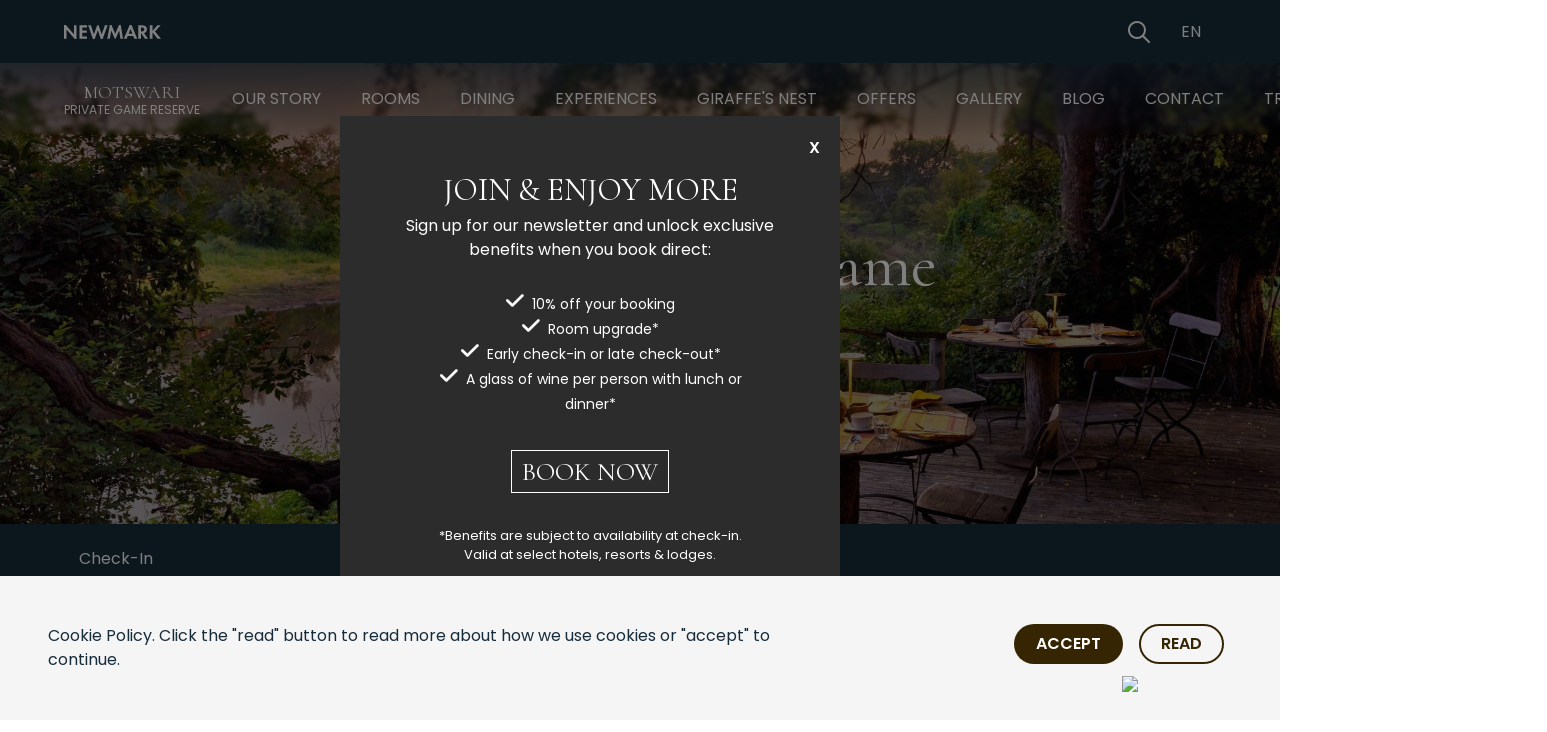

--- FILE ---
content_type: text/html; charset=utf-8
request_url: https://www.newmarkhotels.com/accommodation/motswari-private-game-reserve
body_size: 50225
content:





<!DOCTYPE html>
<html lang="en" style="
    --primary:#362503; --secondary: #BCAD87; --tertiary: #F8EFE4; --accent: #E26A45; --link: #362503;
  " >
  <head>
    
<meta charset="utf-8" />

    
    <title>
  
    
      
    
  

  
    Motswari Private Game Reserve - Luxury Safari Lodge
</title>
    <link href="/apos-minified/anon-clac7yq3800019w8is7h9xc4o.css" rel="stylesheet" />
    
  

  

  
  
  

  <!-- Meta -->
  <meta name="description" content="Experience luxury at Motswari Private Game Reserve in South Africa&#39;s Timbavati and Umbabat. Enjoy Big Five safaris, fine dining, and serene accommodations." />
  
    
      	
        
          
        
    
    <meta property="og:image" content="https://newmark-prod.s3.amazonaws.com/attachments/clk2io88j59ihnf8i64v0yyw0-mot-game-drive-drinks-6-1-1.41.0.1920.1080.1200x675.jpg" />
    <meta name="twitter:image" content="https://newmark-prod.s3.amazonaws.com/attachments/clk2io88j59ihnf8i64v0yyw0-mot-game-drive-drinks-6-1-1.41.0.1920.1080.1200x675.jpg" />
    <meta property="og:image" content="https://newmark-prod.s3.amazonaws.com/attachments/clk2io88j59ihnf8i64v0yyw0-mot-game-drive-drinks-6-1-1.41.0.1920.1080.1200x675.jpg" />
  


  <!-- Sharing cards -->
  <meta property="og:title" content="Motswari Private Game Reserve - Luxury Safari Lodge" />
  <meta property="og:description" content="Experience luxury at Motswari Private Game Reserve in South Africa&#39;s Timbavati and Umbabat. Enjoy Big Five safaris, fine dining, and serene accommodations.">
  <meta property="og:url" content="https://newmarkhotels.com/accommodation/motswari-private-game-reserve" />
  <meta name="twitter:card" content="Experience luxury at Motswari Private Game Reserve in South Africa&#39;s Timbavati and Umbabat. Enjoy Big Five safaris, fine dining, and serene accommodations." />
  <meta name="twitter:title" content="Motswari Private Game Reserve - Luxury Safari Lodge" />
  <meta name="twitter:description" content="Experience luxury at Motswari Private Game Reserve in South Africa&#39;s Timbavati and Umbabat. Enjoy Big Five safaris, fine dining, and serene accommodations." />
  <meta property="twitter:url" content="https://newmarkhotels.com/accommodation/motswari-private-game-reserve" />
  
    <link rel="stylesheet" href="https://unpkg.com/leaflet@1.7.1/dist/leaflet.css"
      integrity="sha512-xodZBNTC5n17Xt2atTPuE1HxjVMSvLVW9ocqUKLsCC5CXdbqCmblAshOMAS6/keqq/sMZMZ19scR4PsZChSR7A=="
      crossorigin=""/>
    <link rel="stylesheet" href="https://unpkg.com/leaflet.markercluster@1.3.0/dist/MarkerCluster.css" />
    <link rel="stylesheet" href="https://unpkg.com/leaflet.markercluster@1.3.0/dist/MarkerCluster.Default.css" />
  

    
    
  

  

  
    
  



<!-- meta description - removal  -->
  








	<link rel="canonical" href="https://newmarkhotels.com/accommodation/motswari-private-game-reserve" />




  <meta name="author" content="King James Digital" />
  <meta name="viewport" content="width=device-width,initial-scale=1,maximum-scale=1">
  <meta name="google-site-verification" content="mQTELEaqy8phvT6eclnwJYxRk2oQq9GDC2l0R3RfpXo" />
<link rel="shortcut icon" href="https://newmarkhotels.com/modules/newmark-hotels-theme/favicon/favicon-32x32.png" />
  <link rel="apple-touch-icon" sizes="57x57" href="https://newmarkhotels.com/modules/newmark-hotels-theme/favicon/apple-icon-57x57.png">
  <link rel="apple-touch-icon" sizes="60x60" href="https://newmarkhotels.com/modules/newmark-hotels-theme/favicon/apple-icon-60x60.png">
  <link rel="apple-touch-icon" sizes="72x72" href="https://newmarkhotels.com/modules/newmark-hotels-theme/favicon/apple-icon-72x72.png">
  <link rel="apple-touch-icon" sizes="76x76" href="https://newmarkhotels.com/modules/newmark-hotels-theme/favicon/apple-icon-76x76.png">
  <link rel="apple-touch-icon" sizes="114x114" href="https://newmarkhotels.com/modules/newmark-hotels-theme/favicon/apple-icon-114x114.png">
  <link rel="apple-touch-icon" sizes="120x120" href="https://newmarkhotels.com/modules/newmark-hotels-theme/favicon/apple-icon-120x120.png">
  <link rel="apple-touch-icon" sizes="144x144" href="https://newmarkhotels.com/modules/newmark-hotels-theme/favicon/apple-icon-144x144.png">
  <link rel="apple-touch-icon" sizes="152x152" href="https://newmarkhotels.com/modules/newmark-hotels-theme/favicon/apple-icon-152x152.png">
  <link rel="apple-touch-icon" sizes="180x180" href="https://newmarkhotels.com/modules/newmark-hotels-theme/favicon/apple-icon-180x180.png">
  <link rel="icon" type="image/png" sizes="192x192"  href="https://newmarkhotels.com/modules/newmark-hotels-theme/favicon/chrome-icon-192x192.png">
  <link rel="icon" type="image/png" sizes="32x32" href="https://newmarkhotels.com/modules/newmark-hotels-theme/favicon/favicon-32x32.png">
  <link rel="icon" type="image/png" sizes="96x96" href="https://newmarkhotels.com/modules/newmark-hotels-theme/favicon/favicon-96x96.png">
  <link rel="icon" type="image/png" sizes="16x16" href="https://newmarkhotels.com/modules/newmark-hotels-theme/favicon/favicon-16x16.png">
  <link rel="manifest" href="https://newmarkhotels.com/modules/newmark-hotels-theme/favicon/site.webmanifest">
  <meta name="msapplication-TileColor" content="#ffffff">
  <meta name="msapplication-TileImage" content="https://newmarkhotels.com/modules/newmark-hotels-theme/favicon/ms-icon-144x144.png">
  <meta name="theme-color" content="#ffffff">

  

  




  <link rel="preload" href="/fonts/newmark.woff" as="font" crossorigin="anonymous" />
  <link rel="preload" href="/fonts/newmark.woff2" as="font" crossorigin="anonymous" />
  <link rel="preconnect" href="https://fonts.googleapis.com">
  <link rel="preconnect" href="https://fonts.gstatic.com" crossorigin>
  <link href="https://fonts.googleapis.com/css2?family=Cormorant:wght@400;600&family=Poppins:wght@400;600&display=swap" rel="stylesheet">
  <link href="https://www.newmarkhotels.com/css/newmark.css" rel="stylesheet" type="text/css"/>

  

  

  

  

  

  
  
  

   

    

  
    
    
    
    
    
    
    
    
    
    

     

  

    

       

     

     

 

    

    

    

    
  

  


  




 






<!-- motswari -->
<script type="application/ld+json">
{
  "@context": "https://schema.org",
  "@type": "LodgingBusiness",
  "name": "Motswari Private Game Reserve",
  "description": "Motswari Private Game Reserve is a luxury safari lodge located in the Timbavati and Umbabat regions of South Africa, offering exceptional wildlife experiences including Big Five sightings, fine dining, and serene accommodations.",
  "image": "https://newmark-prod.s3.amazonaws.com/attachments/clk2it93159mbnf8iiyr2k4lr-mot-game-drive-drinks-1.1200x675.jpg",
  "url": "https://newmarkhotels.com/accommodation/motswari-private-game-reserve",
  "telephone": "+27 15 793 1718",
  "priceRange": "$$$$",
  "address": {
    "@type": "PostalAddress",
    "streetAddress": "Enkhulu Gate, Argyle Road",
    "addressLocality": "Timbavati and Umbabat",
    "addressRegion": "Limpopo",
    "postalCode": "1380",
    "addressCountry": "ZA"
  },
  "geo": {
    "@type": "GeoCoordinates",
    "latitude": -24.2181,
    "longitude": 31.3202
  },
  "amenities": [
    "Wi-Fi in public areas",
    "Welcome refreshment",
    "Swimming pool overlooking the Sohobele River",
    "Two bars",
    "In-room massages",
    "Laundry service",
    "Curio shop with traditional African souvenirs and artwork"
  ],
  "checkinTime": "13:00",
  "checkoutTime": "11:00",
  "starRating": {
    "@type": "Rating",
    "ratingValue": "5",
    "bestRating": "5"
  },
  "containsPlace": {
    "@type": "Restaurant",
    "name": "Motswari Dining",
    "servesCuisine": "African and International",
    "address": {
      "@type": "PostalAddress",
      "streetAddress": "Enkhulu Gate, Argyle Road",
      "addressLocality": "Timbavati and Umbabat",
      "addressRegion": "Limpopo",
      "postalCode": "1380",
      "addressCountry": "ZA"
    }
  },
  "review": [
    {
      "@type": "Review",
      "author": {
        "@type": "Person",
        "name": "Wilma vd W"
      },
      "reviewBody": "From our arrival up to our departure was an absolutely bliss. The food was fantastic and a lot. Breakfast, lunch and dinner. The service amazing.",
      "reviewRating": {
        "@type": "Rating",
        "ratingValue": "5",
        "bestRating": "5"
      }
    },
    {
      "@type": "Review",
      "author": {
        "@type": "Person",
        "name": "Derrick S"
      },
      "reviewBody": "Our chalet had a view over the riverbed and we watched elephants drinking at the waterhole from our verandah... Truly remarkable.",
      "reviewRating": {
        "@type": "Rating",
        "ratingValue": "5",
        "bestRating": "5"
      }
    }
  ]
}
</script>






























































<!-- nkomazi-private-game-reserve -->


<!-- african-retreat-at-motswari-private-game-reserve  -->


<!-- mount-camdeboo-private-game-reserve/rooms -->



<!-- https://newmarkhotels.com/accommodation/chuini-zanzibar-lodge/contact -->


<!-- https://newmarkhotels.com/accommodation/babohi-at-qwabi-private-game-reserve/contact -->


<!-- https://newmarkhotels.com/accommodation/letamo-at-qwabi-game-reserve/contact -->



<!-- mystik -->


<!-- https://newmarkhotels.com/accommodation/the-rockefeller-hotel/contact -->



<!-- https://newmarkhotels.com/accommodation/the-winchester-hotel/contact -->



<!-- https://newmarkhotels.com/experiences/accommodation/gorilla-height-lodge/community-visits -->


<!-- https://newmarkhotels.com/experiences/cooking-lessons -->


<!-- https://newmarkhotels.com/experiences/couples-floating-breakfast -->


<!-- https://newmarkhotels.com/experiences/cradle-of-humankind -->


<!-- https://newmarkhotels.com/experiences/cultural-excursionn -->


<!-- https://newmarkhotels.com/experiences/acupuncture  -->


<!-- https://newmarkhotels.com/experiences/big-game-fishing -->


<!-- https://newmarkhotels.com/experiences/bird-watching-at-gorilla-heights-lodge -->


<!-- https://newmarkhotels.com/experiences/birding-safari -->


<!-- https://newmarkhotels.com/experiences/bonfires -->


<!-- https://newmarkhotels.com/experiences/bush-breakfasts-and-dinners -->


<!-- https://newmarkhotels.com/experiences/camdeboo-national-park -->


<!-- 20251125 -->
<!-- https://newmarkhotels.com/experiences/canoeing-and-bird-watching-at-lake-mutanda -->


<!-- https://newmarkhotels.com/experiences/cape-highlights-tour -->


<!-- https://newmarkhotels.com/experiences/cape-point-and-peninsula-tour -->


<!-- https://newmarkhotels.com/experiences/full-day-safari-trip -->


<!-- https://newmarkhotels.com/accommodation/gorilla-heights-lodge/experience/chimpanzee-trekking-in-bwindi -->


<!-- https://newmarkhotels.com/experiences/chinotimba-township-tour -->


<!-- https://newmarkhotels.com/experiences/city-tour-including-cable-car-kirstenbosch -->




<script type="application/ld+json">
  {
    "@context": "https://schema.org",
    "@type": "Organization",
    "name": "Newmark Hotels",
    "url": "https://newmarkhotels.com",
    "logo": "https://newmarkhotels.com/modules/newmark-hotels-theme/images/newmark-symbol-primary.svg",
    "contactPoint": {
      "@type": "ContactPoint",
      "telephone": "+27 21 427 5901",
      "contactType": "customer service",
      "areaServed": ["South Africa", "Mauritius", "Tanzania", "Nigeria", "Uganda", "Zimbabwe"],
      "availableLanguage": ["English"]
    },
    "sameAs": [
      "https://www.facebook.com/NewmarkHotels",
      "https://www.instagram.com/newmarkhotels",
      "https://www.linkedin.com/company/newmark-hotels"
    ]
  }
  </script>

  <script type="application/ld+json">
  {
    "@context": "https://schema.org",
    "@type": "WebSite",
    "name": "Newmark Hotels",
    "url": "https://newmarkhotels.com",
    "potentialAction": {
      "@type": "SearchAction",
      "target": "https://newmarkhotels.com/search-deduplicate-ckzccxcpo0027s1ss643qaxzu?q={search_term_string}",
      "query-input": "required name=search_term_string"
    }
  }
  </script>

  <script type="application/ld+json">
    {
      "@context":"https://schema.org",
      "@graph":[
      {
        "@type":"Organization",
        "@id":"https://newmarkhotels.com/#organization",
        "name":"Newmark Hotels",
        "url":"https://newmarkhotels.com/",
        "sameAs":[],
        "logo":{
          "@type":"ImageObject",
          "@id":"https://newmarkhotels.com/#logo",
          "inLanguage":"en-US",
          "url":"/modules/newmark-hotels-theme/images/newmark-symbol-primary.svg",
          "contentUrl":"/modules/newmark-hotels-theme/images/newmark-symbol-primary.svg",
          "width":"1250",
          "height":"1250",
          "caption":"Newmark"
        }
      },
      {
        "@type":"WebSite",
        "@id":"https://newmarkhotels.com/#website",
        "url":"https://newmarkhotels.com/",
        "name":"Newmark",
        "description":"Hotels | Residences | Reserves | Lodges",
        "publisher":{
          "@id":"https://newmarkhotels.com/#organization"
        },
        "inLanguage":"en-US"
      },
      {
        "@type":"WebPage",
        "@id":"https://newmarkhotels.com/#webpage",
        "url":"https://newmarkhotels.com/",
        "name":"Rediscover Wonder in Breathtaking Destinations | Newmark Hotels",
        "isPartOf":{
          "@id":"https://newmarkhotels.com/#website"
        },
        "about":{
          "@id":"https://newmarkhotels.com/#organization"
        },
        "description":"Find luxury accommodation including hotels, lodges and game reserves on newmarkhotels.com. Contact us now for more information...",
        "inLanguage":"en-US",
        "potentialAction":[{
          "@type":"ReadAction","target":["https://newmarkhotels.com/"]
        }]}
      ]
    }
  </script>

  <script type="application/ld+json">
    {
      "@context": "https://schema.org",
      "@type": "Hotel",
      "name": "Newmark Hotels",
      "address": {
        "@type": "PostalAddress",
        "streetAddress": "1 Dock Road, V&A Waterfront",
        "addressLocality": "Cape Town",
        "addressRegion": "Western Cape",
        "postalCode": "8001",
        "addressCountry": "ZA"
      },
      "telephone": "+27 21 427 5901",
      "priceRange": "$$$",
      "geo": {
        "@type": "GeoCoordinates",
        "latitude": -33.9071,
        "longitude": 18.4196
      },
      "sameAs": [
        "https://www.facebook.com/NewmarkHotels",
        "https://www.instagram.com/newmarkhotels"
      ]
    }
    </script>


  
    <!-- Google Tag Manager -->
    <script>(function(w,d,s,l,i){w[l]=w[l]||[];w[l].push({'gtm.start':
    new Date().getTime(),event:'gtm.js'});var f=d.getElementsByTagName(s)[0],
    j=d.createElement(s),dl=l!='dataLayer'?'&l='+l:'';j.async=true;j.src=
    'https://www.googletagmanager.com/gtm.js?id='+i+dl;f.parentNode.insertBefore(j,f);
    })(window,document,'script','dataLayer','GTM-PS2SS5W');</script>
    <!-- End Google Tag Manager -->
    <meta name="google-site-verification" content="rlGuhOcfKoVv4C-liFrEjT_rzuvgjTLdKFGAFFJTiIo" />
  

 

  



  </head>
  <body class=" "   data-apos-level="2" data-locale="en">
    
    
      
    

    
      
    
    <div class="apos-refreshable" data-apos-refreshable>
      
  <header role="main" class="main property" aria-label="Site Header">
    
<nav class="navbar tertiary" role="navigation" aria-label="navigation">
	<div class="container is-full">
		<div class="navbar-brand">
			<a class="navbar-item" href="https://newmarkhotels.com">
				<svg class="logo-text" xmlns="http://www.w3.org/2000/svg" viewBox="0 0 174 25"><polyline class="is-white" points=".03 24.46 4.7 24.46 4.7 8.28 19.27 24.92 22.49 24.92 22.49 .54 17.83 .54 17.83 16.64 3.27 0 .03 0 .03 24.46"/><polyline class="is-white"  points="41.22 4.59 41.22 .54 27.98 .54 27.98 24.46 41.22 24.46 41.22 20.41 32.64 20.41 32.64 13.96 40.89 13.96 40.89 9.9 32.64 9.9 32.64 4.59 41.22 4.59"/><polyline class="is-white" points="48.28 .54 43.36 .54 51.84 24.93 55.1 24.93 60.7 9.29 66.02 24.93 69.28 24.93 78.28 .54 73.36 .54 67.63 16.83 62.06 .31 59.52 .31 53.66 16.83 48.28 .54"/><polyline class="is-white" points="77.66 24.46 82.36 24.46 84.77 9.72 91.13 24.79 92.4 24.79 98.98 9.72 101.13 24.46 105.83 24.46 101.84 .1 98.62 .1 91.84 15.75 85.31 .1 82.11 .1 77.66 24.46"/><path class="is-white" d="M122.78,15.64h-6.81l3.48-8.61,3.33,8.61m1.47,3.77l2.05,5.06h4.98L121.23,.05h-3.5l-10.37,24.43h4.95l2.16-5.06h9.79Z"/><path class="is-white" d="M138.06,11.55V4.3h1.43c2.9,0,4.49,1.23,4.49,3.55s-1.58,3.69-4.55,3.69h-1.37m5.28,2.84c3.52-.72,5.45-3.13,5.45-6.78,0-4.49-3.09-7.06-8.47-7.06h-6.93V24.47h4.66V14.85h.61l6.46,9.62h5.73l-7.53-10.08Z"/><polyline class="is-white" points="158.68 10.65 158.68 .54 154.01 .54 154.01 24.46 158.68 24.46 158.68 14.28 159.26 13.71 167.76 24.46 173.9 24.46 163.24 11.59 173.36 .54 167.47 .54 158.68 10.65"/></svg>
			</a>
		</div>
		<div class="navbar-end is-right">
			<div class="navbar-item">
				<a href="/exclusive-offers" title="Exclusive Offers" aria-label="View our Exclusive Offers">
					<span class="icon">
						<i class="nu nu-24 i-present"></i>
					</span>
				</a>
			</div>
			<div class="navbar-item">
				<button
					class="no-style-btn is-square searchButton"
					title="Open Search"
					aria-label="Open Search"
					data-target="searchBarToggle"
				>
					<span class="icon">
						<i class="nu nu-24 i-search"></i>
					</span>
				</button>
			</div>
			<div class="navbar-item">
				<select id="select-language" class="notranslate select-language" name="select-language">
					<option value="en">EN</option>
					<option value="pt">PT</option>
					<option value="af">AF</option>
					<option value="de">DE</option>
					<option value="fr">FR</option>
				</select>
			</div>
		</div>
	</div>
</nav>
<div id="google_translate" class="is-hidden"></div>

    


    
	

<!--  emil -->

	
	
	




<nav class="navbar main toggleSticky" role="navigation" aria-label="main navigation">
	<div class="container is-full">
		<div class="navbar-brand">
			<a class="navbar-item" href="https://newmarkhotels.com/accommodation/motswari-private-game-reserve" title="Motswari Private Game Reserve">
				<span class="logo-text">
					<span class="is-size-5">Motswari</span>
					<span class="is-size-7">Private Game Reserve</span>
				</span>
			</a>
			<div class="navbar-mobile-triggers">
				<button role="button" class="navbar-burger toggleNavbar" aria-label="menu" aria-expanded="false" data-target="navbarSecondary">
					<span aria-hidden="true"></span>
					<span aria-hidden="true"></span>
					<span aria-hidden="true"></span>
				</button>
			</div>
		</div>
		<div id="navbarSecondary" class="navbar-menu">
			<div class="navbar-start"><!-- https://newmarkhotels.com/accommodation/motswari-private-game-reserve -->
				
					<a
						class="navbar-item "
						title="Our Story"
						aria-label="Our Story"
						href="https://newmarkhotels.com/accommodation/motswari-private-game-reserve/our-story">Our Story
					</a>
				
					<a
						class="navbar-item "
						title="Rooms"
						aria-label="Rooms"
						href="https://newmarkhotels.com/accommodation/motswari-private-game-reserve/rooms">Rooms
					</a>
				
					<a
						class="navbar-item "
						title="Dining"
						aria-label="Dining"
						href="https://newmarkhotels.com/accommodation/motswari-private-game-reserve/dining">Dining
					</a>
				
					<a
						class="navbar-item "
						title="Experiences"
						aria-label="Experiences"
						href="https://newmarkhotels.com/accommodation/motswari-private-game-reserve/experiences">Experiences
					</a>
				
					<a
						class="navbar-item "
						title="Giraffe&#39;s Nest"
						aria-label="Giraffe&#39;s Nest"
						href="https://newmarkhotels.com/accommodation/motswari-private-game-reserve/giraffe-s-nest">Giraffe&#39;s Nest
					</a>
				
					<a
						class="navbar-item "
						title="Offers"
						aria-label="Offers"
						href="https://newmarkhotels.com/accommodations/motswari-private-game-reserve/offers">Offers
					</a>
				
					<a
						class="navbar-item "
						title="Gallery"
						aria-label="Gallery"
						href="https://newmarkhotels.com/accommodation/motswari-private-game-reserve/gallery">Gallery
					</a>
				
					<a
						class="navbar-item "
						title="Blog"
						aria-label="Blog"
						href="https://newmarkhotels.com/accommodation/motswari-private-game-reserve/blog">Blog
					</a>
				
					<a
						class="navbar-item "
						title="Contact"
						aria-label="Contact"
						href="https://newmarkhotels.com/accommodation/motswari-private-game-reserve/contact">Contact
					</a>
				
					<a
						class="navbar-item "
						title="Transfers"
						aria-label="Transfers"
						href="https://newmarkhotels.com/accommodation/motswari-private-game-reserve/transfers">Transfers
					</a>
				
			</div>

			<div class="navbar-end">
				<hr class="navbar-divider">
				<div class="navbar-item">
					<div class="buttons is-centered">
						



<div class="apos-area apos-area--block-level-controls"  data-apos-area data-doc-id="ckzcdqpas00p32zss62lavoua">




<div 
  class="apos-area-widget-wrapper  "
  data-apos-widget-wrapper="custom-button"
  >
  
  <div class="apos-area-widget   " data-apos-widget="custom-button" data-apos-widget-id="w606714203437259085" data='{"button_size":"","isRounded":true,"_id":"w606714203437259085","primary_cta":{"items":[{"_id":"w1728171243481674","linkText":"Book Now","linkType":"custom","linkUrl":"https://booking.newmarkhotels.com/en/motswariprivategamereserve/home?no-cache=&amp;currency=ZAR","linkTarget":true,"type":"apostrophe-link","__docId":"ckzcdqpas00p32zss62lavoua","__dotPath":"subGlobalBooking.items.0.primary_cta.items.0"}],"type":"area","_docId":"ckzcdqpas00p32zss62lavoua","_dotPath":"subGlobalBooking.items.0.primary_cta"},"icon_name":"","icon_postion":"","isOutline":false,"isInverted":false,"buttonStyle":"is-white","type":"custom-button","__docId":"ckzcdqpas00p32zss62lavoua","__dotPath":"subGlobalBooking.items.0"}' data-options='{"edit":false}' >




    
      
    
    <a href="https://booking.newmarkhotels.com/en/motswariprivategamereserve/home?no-cache=&amp;currency=ZAR" target=_blank title="Book Now" aria-label="Book Now"
      class="button     is-rounded is-white">
      
      <span>Book Now</span>
      
    </a>


  </div>
</div>
</div>

					</div>
				</div>
			</div>
		</div>
	</div>
</nav>


  </header>

      <a name="main"></a>
      
      

    <!-- Google Tag Manager (noscript) -->
    <noscript><iframe src="https://www.googletagmanager.com/ns.html?id=GTM-PS2SS5W"
    height="0" width="0" style="display:none;visibility:hidden"></iframe></noscript>
    <!-- End Google Tag Manager (noscript) -->



  
  <main>
    



<div class="apos-area"  data-apos-area data-doc-id="ckzcdqpas00p32zss62lavoua">




<div 
  class="apos-area-widget-wrapper  "
  data-apos-widget-wrapper="hero-component"
  >
  
  <div class="apos-area-widget   " data-apos-widget="hero-component" data-apos-widget-id="w92195514781094774" data='{"_id":"w92195514781094774","title":{"items":[{"_id":"w908435251671185197","type":"apostrophe-rich-text","content":"&lt;h1 class=\"title is-1 has-text-white\"&gt;&lt;strong&gt;Motswari Private Game Reserve&lt;/strong&gt;&lt;/h1&gt;\n","__docId":"ckzcdqpas00p32zss62lavoua","__dotPath":"header.items.0.title.items.0"}],"type":"area","_docId":"ckzcdqpas00p32zss62lavoua","_dotPath":"header.items.0.title"},"paragraph":{"items":[],"type":"area","_docId":"ckzcdqpas00p32zss62lavoua","_dotPath":"header.items.0.paragraph"},"dualLogos":false,"image":{"items":[{"by":"id","_id":"w132881892214201462","pieceIds":["cmaywwvckmozlox8i7us74661"],"relationships":{"cmaywwvckmozlox8i7us74661":{"left":null,"top":null,"width":null,"height":null,"x":null,"y":null}},"type":"apostrophe-images","__docId":"ckzcdqpas00p32zss62lavoua","__dotPath":"header.items.0.image.items.0"}],"type":"area","_docId":"ckzcdqpas00p32zss62lavoua","_dotPath":"header.items.0.image"},"containerOption":"is-max-widescreen","heroHeight":false,"type":"hero-component","__docId":"ckzcdqpas00p32zss62lavoua","__dotPath":"header.items.0"}' data-options='{"edit":false}' >




	


<section class="hero hero-item is-fullheight has-navbar heroHeight is-medium hero-overlay">
	
		<span id="hero-w92195514781094774" class="lazy-background lazyBg">
			<style>
				/* lazy load placeholder */
				#hero-w92195514781094774 { 
	
	
		
		
		background-image: url(https://newmark-prod.s3.amazonaws.com/attachments/cmaywwtslmozgox8isw7g7xl8-cm7xcdj5fojtqjn8it1nl0t63-motswari-9mot-resized-1920x1080.40x30.jpg)
	
 }
				/* Mobile size: 700x700  */
				@media only screen and (max-width: 699px) {
					#hero-w92195514781094774.isLoaded {
						
	
	
		
		
		background-image: url(https://newmark-prod.s3.amazonaws.com/attachments/cmaywwtslmozgox8isw7g7xl8-cm7xcdj5fojtqjn8it1nl0t63-motswari-9mot-resized-1920x1080.720x720.jpg)
	

					}
				}
				/* Mobile size: 1024x576  */
				@media only screen and (min-width: 700px) and (max-width: 1023px) {
					#hero-w92195514781094774.isLoaded {
						
	
	
		
		
		background-image: url(https://newmark-prod.s3.amazonaws.com/attachments/cmaywwtslmozgox8isw7g7xl8-cm7xcdj5fojtqjn8it1nl0t63-motswari-9mot-resized-1920x1080.1280x720.jpg)
	

					}
				}
				/* Mobile size: 1920x1020  */
				@media only screen and (min-width: 1024px) {
					#hero-w92195514781094774.isLoaded {
						
	
	
		
		
		background-image: url(https://newmark-prod.s3.amazonaws.com/attachments/cmaywwtslmozgox8isw7g7xl8-cm7xcdj5fojtqjn8it1nl0t63-motswari-9mot-resized-1920x1080.1920x1080.jpg)
	

					}
				}
			</style>
		</span>
	
	<div class="hero-body">
		<div class="container is-max-widescreen">
			<div class="columns is-centered">
				<div class="column is-two-thirds push-children has-text-centered">
					
					
						
						<h1 class="title is-1 has-text-white"><strong>Motswari Private Game Reserve</strong></h1>

					
					
					
						<p class="is-size-5">
							<i class="nu i-pin"></i>
							<strong class="is-size-6 has-text-white is-uppercase">Greater Kruger Park, South Africa</strong>
						</p>
					
				</div>
			</div>
		</div>
	</div>
</section>

  <style>
    #booking-app {
      transition: all 0.3s ease;
      z-index: 1000;
    }
    
    #booking-app.sticky {
      position: fixed;
      top: 0;
      left: 0;
      right: 0;
      width: 100%;
      box-shadow: 0 2px 10px rgba(0,0,0,0.1);
   
    }
    
    .sticky-placeholder {
      display: none;
    }
    
    .sticky-placeholder.active {
      display: block;
    }
    
    @media (max-width: 767px) {
      #booking-app.sticky {
        position: relative !important;
        top: auto !important;
        box-shadow: none !important;
      }
      
      /* Hide Category, Check-in, Check-out fields by default on mobile */
      .booking-col:first-child,
      .booking-col.hideable:not(:last-child) {
        display: none;
      }
      
      /* Show check-in and check-out on accommodation pages */
      body.accommodation-page .booking-col.hideable:not(:last-child) {
        display: block;
      }
      
      /* Show fields when extra filters are active */
      .extra-filters-active .booking-col:first-child,
      .extra-filters-active .booking-col.hideable:not(:last-child) {
        display: block;
      }
      
      /* Extra Filter Button */
      #extra-filter-btn {
        background: transparent;
        color: white;
        border: none;
        cursor: pointer;
        
        font-size: 14px;
        transition: background-color 0.3s ease;
      }
      
     
      .extra-filter-container {
        width: 100%;
       
      }
      
      /* Remove padding from empty heading when parent is hidden */
      .booking-item-heading.empty-heading {
        padding: 0 !important;
        margin: 0 !important;
        height: 0 !important;
        line-height: 0 !important;
        font-size: 0 !important;
      }
    }
    
    /* Blue dropdown arrow for select fields in booking form */
    #booking-form-holder select {
      appearance: none;
      -webkit-appearance: none;
      -moz-appearance: none;
      background-image: url("data:image/svg+xml;charset=UTF-8,%3csvg xmlns='http://www.w3.org/2000/svg' viewBox='0 0 24 24' fill='none' stroke='%23007cba' stroke-width='2' stroke-linecap='round' stroke-linejoin='round'%3e%3cpolyline points='6,9 12,15 18,9'%3e%3c/polyline%3e%3c/svg%3e");
      background-repeat: no-repeat;
      background-position: right 12px center;
      background-size: 16px;
      padding-right: 40px;
    }
    
    /* Floating booking button for mobile */
    #floating-booking-btn {
      display: none;
      position: fixed;
      bottom: 105px;
      right: 20px;
      z-index: 9999;
      background: #007cba;
      color: white;
      border: none;
      border-radius: 50%;
      width: 64px;
      height: 64px;
      font-size: 24px;
      box-shadow: 0 4px 12px rgba(0,124,186,0.3);
      cursor: pointer;
      transition: all 0.3s ease;
      display: flex;
      align-items: center;
      justify-content: center;
    }
    
    #floating-booking-btn:hover {
      background: #005a87;
      transform: translateY(-2px);
      box-shadow: 0 6px 16px rgba(0,124,186,0.4);
    }
    
    #floating-booking-btn.show {
      display: flex !important;
      animation: slideInUp 0.3s ease;
    }
    
    @keyframes slideInUp {
      from {
        opacity: 0;
        transform: translateY(20px);
      }
      to {
        opacity: 1;
        transform: translateY(0);
      }
    }
    
    @media (min-width: 768px) {
      #floating-booking-btn {
        display: none !important;
      }
    }
    }
  </style>
  <div id="booking-app" class="booking-app">
    <div id="iframe-header" style="display:none;">
  	  <div class="iframe-heading-logo">
  	  	<a href="/">
  	  	<svg class="logo-text-small" xmlns="http://www.w3.org/2000/svg" viewBox="0 0 138 34"><path d="M0,19.31H3.68V6.54l11.5,13.14h2.54V.42h-3.68V13.13L2.55,0H0V19.31M32.51,3.62V.42h-10.45V19.31h10.45v-3.19h-6.77v-5.1h6.52v-3.2h-6.52V3.62h6.77M38.09,.42h-3.88l6.69,19.26h2.57l4.42-12.34,4.2,12.34h2.57L61.77,.42h-3.88l-4.52,12.86L48.96,.25h-2l-4.63,13.04L38.09,.42m23.19,18.88h3.71l1.9-11.63,5.02,11.89h1.01l5.19-11.89,1.7,11.63h3.71L80.37,.08h-2.54l-5.35,12.35L67.31,.08h-2.52l-3.51,19.23m35.62-6.96h-5.37l2.74-6.8,2.63,6.8m1.16,2.97l1.62,4h3.93L95.68,.04h-2.77l-8.18,19.28h3.91l1.7-4h7.72Zm10.9-6.21V3.4h1.13c2.29,0,3.54,.97,3.54,2.8s-1.25,2.92-3.59,2.92h-1.08m4.17,2.24c2.78-.57,4.3-2.47,4.3-5.35,0-3.54-2.44-5.58-6.68-5.58h-5.47V19.32h3.68v-7.59h.48l5.1,7.59h4.52l-5.94-7.96Zm12.82-2.95V.43h-3.69V19.31h3.69V11.27l.45-.45,6.71,8.49h4.84l-8.41-10.16L137.53,.43h-4.64l-6.94,7.98"></path><path d="M16.33,30.01c.56,0,1.02,.46,1.02,1.02s-.46,1.02-1.02,1.02-1.02-.46-1.02-1.02c0-.56,.46-1.02,1.02-1.02Zm6.99,.52h2.06v-1.89h.95v4.87h-.95v-2.17h-2.06v2.17h-.95v-4.87h.95v1.89Zm10.92,.56c0,1.48-1.07,2.54-2.6,2.54s-2.6-1.06-2.6-2.54,1.07-2.55,2.6-2.55,2.6,1.07,2.6,2.55Zm-.98,0c0-.99-.67-1.69-1.62-1.69s-1.62,.7-1.62,1.69,.67,1.68,1.62,1.68c.95,0,1.62-.69,1.62-1.68Zm5.01-1.62v4.06h-.95v-4.06h-1.1v-.82h3.14v.82h-1.1Zm6.23,0h-1.75v1.09h1.68v.82h-1.68v1.33h1.75v.82h-2.7v-4.87h2.7v.82Zm3.7-.82v4.06h1.51v.82h-2.45v-4.87h.95Zm6.39,1.11c-.28-.38-.62-.42-.8-.42-.51,0-.67,.32-.67,.57,0,.12,.04,.23,.15,.33,.12,.11,.28,.17,.58,.28,.38,.13,.74,.26,.99,.49,.22,.2,.42,.53,.42,1.02,0,.95-.69,1.6-1.69,1.6-.9,0-1.42-.55-1.68-.92l.62-.59c.23,.47,.68,.65,1.02,.65,.43,0,.75-.26,.75-.67,0-.17-.06-.31-.19-.44-.18-.17-.48-.26-.75-.36-.26-.09-.56-.21-.81-.42-.16-.14-.39-.41-.39-.91,0-.72,.48-1.43,1.56-1.43,.31,0,.88,.06,1.38,.57l-.5,.65Zm11.1,1.94c-.29,.36-.39,.45-.53,.59l-.11,.11,.99,1.12h-1.18l-.48-.55c-.23,.2-.8,.66-1.57,.66-1,0-1.53-.69-1.53-1.4s.56-1.1,.78-1.24l.38-.23c-.17-.17-.49-.55-.49-1.02,0-.61,.44-1.21,1.34-1.21,.85,0,1.31,.56,1.31,1.16,0,.35-.17,.77-.69,1.08l-.2,.12,.8,.92c.33-.32,.5-.53,.61-.67l.56,.55Zm-2.76-.39c-.37,.2-.69,.47-.69,.84s.31,.64,.72,.64,.74-.26,.9-.42l-.92-1.06Zm.34-.91l.22-.15c.26-.18,.34-.38,.34-.54,0-.24-.15-.48-.48-.48s-.5,.23-.5,.45c0,.18,.1,.34,.2,.46l.21,.26Zm10.16-1.75c.67,0,1.01,.17,1.24,.37,.37,.31,.48,.73,.48,1.1,0,.48-.19,.89-.57,1.15-.12,.09-.3,.17-.53,.21l1.52,2.05h-1.18l-1.3-1.96h-.12v1.96h-.95v-4.87h1.41Zm-.46,2.24h.27c.18,0,.94-.02,.94-.74s-.75-.73-.92-.73h-.29v1.47Zm7.78-1.42h-1.75v1.09h1.68v.82h-1.68v1.33h1.75v.82h-2.7v-4.87h2.7v.82Zm5.15,.29c-.28-.38-.62-.42-.8-.42-.51,0-.67,.32-.67,.57,0,.12,.04,.23,.15,.33,.12,.11,.28,.17,.58,.28,.38,.13,.74,.26,.99,.49,.22,.2,.42,.53,.42,1.02,0,.95-.69,1.6-1.7,1.6-.9,0-1.42-.55-1.68-.92l.62-.59c.23,.47,.68,.65,1.02,.65,.43,0,.75-.26,.75-.67,0-.17-.06-.31-.19-.44-.18-.17-.48-.26-.75-.36-.26-.09-.56-.21-.81-.42-.16-.14-.39-.41-.39-.91,0-.72,.48-1.43,1.56-1.43,.31,0,.88,.06,1.38,.57l-.5,.65Zm6.04-.29h-1.75v1.09h1.68v.82h-1.68v1.33h1.75v.82h-2.7v-4.87h2.7v.82Zm4.16-.82c.67,0,1.02,.17,1.24,.37,.37,.31,.48,.73,.48,1.1,0,.48-.19,.89-.57,1.15-.12,.09-.3,.17-.53,.21l1.52,2.05h-1.18l-1.3-1.96h-.12v1.96h-.95v-4.87h1.41Zm-.46,2.24h.27c.18,0,.94-.02,.94-.74s-.75-.73-.92-.73h-.29v1.47Zm5.57-2.24l1.3,3.27,1.3-3.27h1.04l-2.06,4.87h-.57l-2.05-4.87h1.04Zm8.75,.82h-1.75v1.09h1.68v.82h-1.68v1.33h1.75v.82h-2.7v-4.87h2.7v.82Zm5.15,.29c-.28-.38-.62-.42-.8-.42-.51,0-.67,.32-.67,.57,0,.12,.04,.23,.15,.33,.12,.11,.28,.17,.58,.28,.38,.13,.74,.26,.99,.49,.22,.2,.42,.53,.42,1.02,0,.95-.69,1.6-1.7,1.6-.9,0-1.42-.55-1.68-.92l.62-.59c.23,.47,.68,.65,1.02,.65,.43,0,.75-.26,.75-.67,0-.17-.06-.31-.19-.44-.18-.17-.48-.26-.75-.36-.26-.09-.56-.21-.81-.42-.16-.14-.39-.41-.39-.91,0-.72,.48-1.43,1.56-1.43,.31,0,.88,.06,1.38,.57l-.5,.65Zm6.44,.26c.56,0,1.02,.46,1.02,1.02s-.46,1.02-1.02,1.02-1.02-.46-1.02-1.02c0-.56,.46-1.02,1.02-1.02Z"></path></svg>
  	  	</a>
  	  	
  	  </div><div class="close-button"><a href="javacript:;">x</a></div><div class="clearfix"></div></div>

  <!-- themes -->
  <div id="booking-form-holder">
  <!-- Category -->
  <div class="booking-col">
    <div class="booking-item-heading">Category</div>
    <div class="booking-item">
      <select name="booking-group" id="booking-group">
        <option value="newmarkhotelsreserves">All Categories</option>
      </select>
    </div>
  </div>

  <!-- Country -->
  <div class="booking-col">
    <div class="booking-item-heading">Country</div>
    <div class="booking-item">
      <select name="booking-country" id="booking-country">
			  <option value="all">All Countries</option>
			  <option value="za">South Africa</option>
			  <option value="mau">Mauritius</option>
			  <option value="tanzania">Tanzania</option>
			  <option value="nigeria">Nigeria</option>
			  <option value="uganda">Uganda</option>
			   <option value="zim">Zimbabwe</option>
			</select>
    </div>
  </div>

  <!-- Property -->
  <div class="booking-col">
    <div class="booking-item-heading">Property</div>
    <div class="booking-item">
      <select name="booking-property" id="booking-property">
        <option value="all">All Properties</option>
      </select>
    </div>
  </div>

  <!-- Check-In -->
  <div class="booking-col hideable">
    <div class="booking-item-heading">Check-In</div>
    <div class="booking-item">
      <input type="date" id="check-in" name="check-in" >
    </div>
  </div> 

  <!-- Check-Out -->
  <div class="booking-col hideable">
    <div class="booking-item-heading">Check-Out</div>
    <div class="booking-item">
      <input type="date" id="check-out" name="check-out" />
    </div>
  </div>

  <!-- Extra Filter Button (Mobile Only) -->
  <div class="booking-col extra-filter-container" style="display: none;">
    <div class="booking-item-heading">&nbsp;</div>
    <div class="booking-item">
      <button id="extra-filter-btn" type="button">Extra Filters</button>
    </div>
  </div>
  
  <!-- Check Availability -->
  <div class="booking-col hideable">
    <div class="booking-item-heading">&nbsp;</div>
    <div class="booking-item">
      <button id="checkAvailability" class="booking-button">Check Availability</button>
    </div>
  </div>
</div>
<div class="clearfix" style=""><br/></div>

  
  <div id="iframe-holder" style="display:none;" ></div>
  <div class="be-panel"></div>
</div>
<div id="sticky-placeholder" class="sticky-placeholder"></div>

<!-- Floating booking button for mobile -->
<button id="floating-booking-btn" type="button">
  <svg xmlns="http://www.w3.org/2000/svg" width="28" height="28" viewBox="0 0 24 24" fill="none" stroke="currentColor" stroke-width="2" stroke-linecap="round" stroke-linejoin="round">
    <rect x="3" y="4" width="18" height="18" rx="2" ry="2"></rect>
    <line x1="16" y1="2" x2="16" y2="6"></line>
    <line x1="8" y1="2" x2="8" y2="6"></line>
    <line x1="3" y1="10" x2="21" y2="10"></line>
  </svg>
</button>

<div class="clearfix"></div>
<script src="https://cdnjs.cloudflare.com/ajax/libs/jquery/1.12.4/jquery.min.js"></script>  
<script>


	 
	 // Check if page has accommodation in path and add class to body
	 function checkAccommodationPage() {
	 	var page = window.location.pathname;
	 	if (page.includes('accommodation')) {
	 		jQuery('body').addClass('accommodation-page');
	 	} else {
	 		jQuery('body').removeClass('accommodation-page');
	 	}
	 }

	 // Handle empty headings (including &nbsp;)
	 function handleEmptyHeadings() {
	 	jQuery('.booking-item-heading').each(function() {
	 		var text = jQuery(this).text().trim();
	 		// Check if heading is empty or contains only whitespace/&nbsp;
	 		if (text === '' || text === '\u00A0' || text === ' ') {
	 			jQuery(this).addClass('empty-heading');
	 		} else {
	 			jQuery(this).removeClass('empty-heading');
	 		}
	 	});
	 }

	 // Floating booking button functionality
	 function initFloatingBookingButton() {
	 	var floatingBtn = jQuery('#floating-booking-btn');
	 	var bookingApp = jQuery('#booking-app');
	 	var bookingAppOffset = bookingApp.offset().top + bookingApp.outerHeight();
	 	
	 	// Show/hide floating button based on scroll position and screen size
	 	function toggleFloatingButton() {
	 		var scrollTop = jQuery(window).scrollTop();
	 		var windowHeight = jQuery(window).height();
	 		var isScrolledPast = scrollTop > (bookingAppOffset - windowHeight / 2);
	 		var isMobile = jQuery(window).width() <= 767;
	 		
	 		if (isMobile && isScrolledPast) {
	 			floatingBtn.addClass('show');
	 		} else {
	 			floatingBtn.removeClass('show');
	 		}
	 	}
	 	
	 	// Handle floating button click - same as check availability
	 	floatingBtn.click(function() {
	 		UpdateIframe();
	 	});
	 	
	 	// Bind scroll event
	 	jQuery(window).scroll(function() {
	 		toggleFloatingButton();
	 	});
	 	
	 	// Handle window resize
	 	jQuery(window).resize(function() {
	 		bookingAppOffset = bookingApp.offset().top + bookingApp.outerHeight();
	 		toggleFloatingButton();
	 	});
	 	
	 	// Initial check
	 	toggleFloatingButton();
	 }

	 // Mobile Extra Filter functionality
	 function initMobileFilters() {
	 	var extraFilterBtn = jQuery('#extra-filter-btn');
	 	var bookingFormHolder = jQuery('#booking-form-holder');
	 	var extraFilterContainer = jQuery('.extra-filter-container');
	 	
	 	// Show/hide extra filter button based on screen size and page path
	 	function toggleExtraFilterButton() {
	 		var page = window.location.pathname;
	 		var hasAccommodation = page.includes('accommodation');
	 		
	 		if (jQuery(window).width() <= 767 && !hasAccommodation) {
	 			extraFilterContainer.show();
	 		} else {
	 			extraFilterContainer.hide();
	 			bookingFormHolder.removeClass('extra-filters-active');
	 			extraFilterBtn.removeClass('active').text('Extra Filter');
	 		}
	 	}
	 	
	 	// Toggle extra filters on button click
	 	extraFilterBtn.click(function() {
	 		if (bookingFormHolder.hasClass('extra-filters-active')) {
	 			bookingFormHolder.removeClass('extra-filters-active');
	 			extraFilterBtn.removeClass('active').text('Extra Filters');
	 		} else {
	 			bookingFormHolder.addClass('extra-filters-active');
	 			extraFilterBtn.addClass('active').text('Hide Filters');
	 		}
	 	});
	 	
	 	// Initialize on load
	 	toggleExtraFilterButton();
	 	
	 	// Handle window resize
	 	jQuery(window).resize(function() {
	 		toggleExtraFilterButton();
	 	});
	 }
	
	 // Sticky booking bar functionality
	 function initStickyBookingBar() {
	 	var bookingApp = jQuery('#booking-app');
	 	var placeholder = jQuery('#sticky-placeholder');
	 	var bookingAppOffset = bookingApp.offset().top;
	 	var bookingAppHeight = bookingApp.outerHeight();
	 	
	 	// Set placeholder height to match booking app
	 	placeholder.height(bookingAppHeight);
	 	
	 	jQuery(window).scroll(function() {
	 		// Only apply sticky behavior on desktop (width > 767px)
	 		if (jQuery(window).width() > 767) {
	 			var scrollTop = jQuery(window).scrollTop();
	 			
	 			if (scrollTop > bookingAppOffset) {
	 				bookingApp.addClass('sticky');
	 				placeholder.addClass('active');
	 			} else {
	 				bookingApp.removeClass('sticky');
	 				placeholder.removeClass('active');
	 			}
	 		} else {
	 			// Remove sticky behavior on mobile
	 			bookingApp.removeClass('sticky');
	 			placeholder.removeClass('active');
	 		}
	 	});
	 	
	 	// Recalculate on window resize
	 	jQuery(window).resize(function() {
	 		bookingAppOffset = bookingApp.offset().top;
	 		bookingAppHeight = bookingApp.outerHeight();
	 		placeholder.height(bookingAppHeight);
	 	});
	 }
	
	 jQuery(window).load(function() {
	 	// Check if accommodation page
	 	checkAccommodationPage();
	 	// Handle empty headings
	 	handleEmptyHeadings();
	 	// Initialize mobile filters
	 	initMobileFilters();
	 	// Initialize floating booking button
	 	initFloatingBookingButton();
	 	// Initialize sticky booking bar
	 	initStickyBookingBar();

	 		var screenHeight =  jQuery(window).height();
	 		var screenWidth = jQuery(window).width();

	 		var HeaderHeight = jQuery("#iframe-header").height();
	 		var BookingHolderHeight = jQuery(".booking-col").height();
	 		if(screenWidth > 767){
	 		//var CalculatedHeight = (screenHeight - HeaderHeight - BookingHolderHeight - 50);
	 		var CalculatedHeight = (screenHeight - HeaderHeight - BookingHolderHeight-20);	
	 		}else{
	 		var CalculatedHeight = (screenHeight- BookingHolderHeight - 120);
	 		}
	 		jQuery("#booking-iframe").css('height',CalculatedHeight);
	 		bookingPreparation();

	 		// selected properties
	 		var page = window.location.pathname;
	 		
	 		// Hide booking bar if URL contains dining, transfers, or experiences
	 		if(page.includes('dining') || page.includes('transfers') || page.includes('experience')){
	 			jQuery("#booking-app").hide();
	 			return;
	 		}
	 		
	 		if(page){
	 				var splitPage = page.split('/');
	 				console.log('======================');
	 				console.log(splitPage);
	 				console.log('======================');
	 				if(splitPage[1] == 'accommodation'){

	 						var propertyIdentifier = splitPage[2];
	 						var threeId = splitPage[3];
	 						var fourId = splitPage[4];

	 						jQuery("#booking-country").parent().parent().css('display','none');
	 						jQuery("#booking-property").parent().parent().css('display','none');
	 						jQuery("#booking-group").parent().parent().css('display','none');
	 						jQuery("#check-in").parent().parent().addClass('larger-col');
	 						jQuery("#check-out").parent().parent().addClass('larger-col');
	 						jQuery("#checkAvailability").parent().parent().addClass('larger-col');


	 						// africanretreatmotswari
			 				if(propertyIdentifier == 'african-retreat-at-motswari-private-game-reserve'){
			 						jQuery('#booking-property').val('africanretreatmotswari'); 
			 						jQuery("#navbarSecondary .is-rounded ").attr('target','_self');
			 						jQuery("#navbarSecondary .is-rounded ").click(function(){
			 								UpdateIframe();
			 								return false;
			 						});
			 						autoBookingOpen();
			 				}
			 				
			 				// babohiatqwabi
			 				if(propertyIdentifier == 'babohi-at-qwabi-private-game-reserve'){
			 						jQuery('#booking-property').val('babohiatqwabi'); 
			 						jQuery("#navbarSecondary .is-rounded ").attr('target','_self');
			 						jQuery("#navbarSecondary .is-rounded ").click(function(){
			 								UpdateIframe();
			 								return false;
			 						});
			 						autoBookingOpen();
			 				}

			 				// newmarkhotelsblaauwklippen
			 				if(propertyIdentifier == 'blaauwklippen-manor'){
			 						jQuery('#booking-property').val('newmarkhotelsblaauwklippen'); 
			 						jQuery("#navbarSecondary .is-rounded ").attr('target','_self');
			 						jQuery("#navbarSecondary .is-rounded ").click(function(){
			 								UpdateIframe();
			 								return false;
			 						});
			 						autoBookingOpen();
			 				}

			 				// dockhouseboutiquehotel
			 				if(propertyIdentifier == 'dock-house-boutique-hotel'){
			 						jQuery('#booking-property').val('dockhouseboutiquehotel'); 
			 						jQuery("#navbarSecondary .is-rounded ").attr('target','_self');
			 						jQuery("#navbarSecondary .is-rounded ").click(function(){
			 								UpdateIframe();
			 								return false;
			 						});
			 						autoBookingOpen();
			 				}

			 				// drostdyhotel
			 				if(propertyIdentifier == 'drostdy-hotel'){

			 						jQuery('#booking-property').val('drostdyhotel'); 
			 						jQuery("#navbarSecondary .is-rounded ").attr('target','_self');
			 						jQuery("#navbarSecondary .is-rounded ").click(function(){
			 								UpdateIframe();
			 								return false;
			 						});
			 						autoBookingOpen();
			 				}

			 				// futurefoundsanctuary
			 				if(propertyIdentifier == 'future-found-sanctuary'){
			 					jQuery('#booking-property').val('futurefoundsanctuary');
			 					jQuery("#navbarSecondary .is-rounded ").attr('target','_self');
			 						jQuery("#navbarSecondary .is-rounded ").click(function(){
			 								UpdateIframe();
			 								return false;
			 						});
			 						autoBookingOpen();
			 				}
			 				// geigerscampatmotswariprivategamereserve
			 				if(propertyIdentifier == 'geigers-camp-at-motswari-private-game-reser' || propertyIdentifier == 'geigers-camp-at-motswari-private-game-reserve'){
			 					jQuery('#booking-property').val('geigerscampatmotswariprivategamereserve');
			 					jQuery("#navbarSecondary .is-rounded ").attr('target','_self');
			 						jQuery("#navbarSecondary .is-rounded ").click(function(){
			 								UpdateIframe();
			 								return false;
			 						});
			 							autoBookingOpen();
			 				}
			 				// lasplendidahotel
			 				if(propertyIdentifier == 'la-splendida'){
			 					jQuery('#booking-property').val('lasplendidahotel');
			 					jQuery("#navbarSecondary .is-rounded ").attr('target','_self');
			 						jQuery("#navbarSecondary .is-rounded ").click(function(){
			 								UpdateIframe();
			 								return false;
			 						});
			 							autoBookingOpen();
			 				}

			 				// letamoatqwabi
			 				if(propertyIdentifier == 'letamo-at-qwabi-game-reserve'){
			 					jQuery('#booking-property').val('letamoatqwabi');
			 					jQuery("#navbarSecondary .is-rounded ").attr('target','_self');
			 						jQuery("#navbarSecondary .is-rounded ").click(function(){
			 								UpdateIframe();
			 								return false;
			 						});
			 							autoBookingOpen();
			 				}

			 				// motswariprivategamereserve
			 				if(propertyIdentifier == 'motswari-private-game-reserve'){
			 					jQuery('#booking-property').val('motswariprivategamereserve');
			 					jQuery("#navbarSecondary .is-rounded ").attr('target','_self');
			 						jQuery("#navbarSecondary .is-rounded ").click(function(){
			 								UpdateIframe();
			 								return false;
			 						});
			 							autoBookingOpen();
			 				}
			 				// mountcamdebooprivategamereserve
			 				if(propertyIdentifier == 'mount-camdeboo-private-game-reserve'){
			 					jQuery('#booking-property').val('mountcamdebooprivategamereserve');
			 					jQuery("#navbarSecondary .is-rounded ").attr('target','_self');
			 						jQuery("#navbarSecondary .is-rounded ").click(function(){
			 								UpdateIframe();
			 								return false;
			 						});
			 							autoBookingOpen();
			 				}

			 				// nkomaziprivategamereserve
			 				if(propertyIdentifier == 'nkomazi-private-game-reserve'){
			 					jQuery('#booking-property').val('nkomaziprivategamereserve');
			 					jQuery("#navbarSecondary .is-rounded ").attr('target','_self');
			 						jQuery("#navbarSecondary .is-rounded ").click(function(){
			 								UpdateIframe();
			 								return false;
			 						});
			 							autoBookingOpen();
			 				}

			 				// queenvictoriahotel
			 				if(propertyIdentifier == 'queen-victoria-hotel'){
			 					jQuery('#booking-property').val('queenvictoriahotel');
			 					jQuery("#navbarSecondary .is-rounded ").attr('target','_self');
			 						jQuery("#navbarSecondary .is-rounded ").click(function(){
			 								UpdateIframe();
			 								return false;
			 						});
			 							autoBookingOpen();
			 				}
			 				/// rockefellerhotelresidences
			 				if(propertyIdentifier == 'the-rockefeller-hotel'){
			 					jQuery('#booking-property').val('rockefellerhotelresidences');
			 					jQuery("#navbarSecondary .is-rounded ").attr('target','_self');
			 						jQuery("#navbarSecondary .is-rounded ").click(function(){
			 								UpdateIframe();
			 								return false;
			 						});
			 							autoBookingOpen();
			 				}
			 				// thecatalysthotel
			 				if(propertyIdentifier == 'the-catalyst-hotel'){
			 					jQuery('#booking-property').val('thecatalysthotel');
			 					jQuery("#navbarSecondary .is-rounded ").attr('target','_self');
			 						jQuery("#navbarSecondary .is-rounded ").click(function(){
			 								UpdateIframe();
			 								return false;
			 						});
			 							autoBookingOpen();
			 				}
			 				// hazendalhotelspa
			 				if(propertyIdentifier == 'hazendal-hotel'){
			 					jQuery('#booking-property').val('hazendalhotelspa');
			 					jQuery("#navbarSecondary .is-rounded ").attr('target','_self');
			 						jQuery("#navbarSecondary .is-rounded ").click(function(){
			 								UpdateIframe();
			 								return false;
			 						});
			 							autoBookingOpen();
			 				}

			 				// homestead at hazendal
			 				if(propertyIdentifier == 'hazendal-hotel' && splitPage[3] == 'the-homestead'){
			 					jQuery('#booking-property').val('thehomesteadathazendalwineestate');
			 					jQuery("#navbarSecondary .is-rounded ").attr('target','_self');
			 						jQuery("#navbarSecondary .is-rounded ").click(function(){
			 								UpdateIframe();
			 								return false;
			 						});
			 							autoBookingOpen();
			 				}

			 				// themanorhouse
			 				if(propertyIdentifier == 'the-manor-house'){
			 					jQuery('#booking-property').val('themanorhouse');
			 					jQuery("#navbarSecondary .is-rounded ").attr('target','_self');
			 						jQuery("#navbarSecondary .is-rounded ").click(function(){
			 								UpdateIframe();
			 								return false;
			 						});
			 							autoBookingOpen();
			 				}
			 				// theonyxhotel
			 				if(propertyIdentifier == 'the-onyx-hotel'){
			 						jQuery('#booking-property').val('theonyxhotel');
			 						jQuery("#navbarSecondary .is-rounded ").attr('target','_self');
			 						jQuery("#navbarSecondary .is-rounded ").click(function(){
			 								UpdateIframe();
			 								return false;
			 						});
			 							autoBookingOpen();
			 				}

			 				// thevictoria_alfredhotel
			 				if(propertyIdentifier == 'the-victoria-alfred-hotel'){
			 					jQuery('#booking-property').val('thevictoria_alfredhotel');
			 					jQuery("#navbarSecondary .is-rounded ").attr('target','_self');
			 						jQuery("#navbarSecondary .is-rounded ").click(function(){
			 								UpdateIframe();
			 								return false;
			 						});
			 							autoBookingOpen();
			 				}
			 				// thewinchesterhotel
			 				if(propertyIdentifier == 'the-winchester-hotel'){


			 					jQuery('#booking-property').val('thewinchesterhotel');
			 					jQuery("#navbarSecondary .is-rounded ").attr('target','_self');
			 						jQuery("#navbarSecondary .is-rounded ").click(function(){
			 								if(fourId == 'spa'){
			 									return true;
			 								}else{
			 								UpdateIframe();
			 								return false;
			 								}
			 						});
			 							autoBookingOpen();
			 				}
			 				// lamaisondete
			 				if(propertyIdentifier == 'la-maison-dete'){
			 					jQuery('#booking-property').val('lamaisondete');
			 					jQuery("#navbarSecondary .is-rounded ").attr('target','_self');
			 						jQuery("#navbarSecondary .is-rounded ").click(function(){
			 								UpdateIframe();
			 								return false;
			 						});
			 							autoBookingOpen();
			 				}
			 				// mystiklifestyleboutiquehotel
			 				if(propertyIdentifier == 'mystik-lifestyle-boutique-hotel'){
			 					jQuery('#booking-property').val('mystiklifestyleboutiquehotel');
			 					jQuery("#navbarSecondary .is-rounded ").attr('target','_self');
			 						jQuery("#navbarSecondary .is-rounded ").click(function(){
			 								UpdateIframe();
			 								return false;
			 						});
			 							autoBookingOpen();
			 				}

			 				// chuinizanzibarlodge
			 				if(propertyIdentifier == 'chuini-zanzibar-lodge'){
			 					jQuery('#booking-property').val('chuinizanzibarlodge');
			 					jQuery("#navbarSecondary .is-rounded ").attr('target','_self');
			 						jQuery("#navbarSecondary .is-rounded ").click(function(){
			 								UpdateIframe();
			 								return false;
			 						});
			 							autoBookingOpen();
			 				}
			 				// serengetisojournmobilecamp
			 				if(propertyIdentifier == 'serengeti-sojourn-mobile-camp'){
			 					jQuery('#booking-property').val('serengetisojournmobilecamp');
			 					jQuery("#navbarSecondary .is-rounded ").attr('target','_self');
			 						jQuery("#navbarSecondary .is-rounded ").click(function(){
			 								UpdateIframe();
			 								return false;
			 						});
			 							autoBookingOpen();
			 				}

			 				// lakowe-lakes-golf-country-estate
			 				if(propertyIdentifier == 'lakowe-lakes-golf-country-estate'){
			 					jQuery('#booking-property').val('lakowelakes');
			 					jQuery("#navbarSecondary .is-rounded ").attr('target','_self');
			 						jQuery("#navbarSecondary .is-rounded ").click(function(){
			 								UpdateIframe();
			 								return false;
			 						});
			 							autoBookingOpen();
			 				}


			 					// gorilla
			 				if(propertyIdentifier == 'gorilla-heights-lodge'){
			 						jQuery('#booking-property').val('gorillaheightslodge'); 
			 						jQuery("#navbarSecondary .is-rounded ").attr('target','_self');
			 						jQuery("#navbarSecondary .is-rounded ").click(function(){
			 								UpdateIframe();
			 								return false;
			 						});
			 						autoBookingOpen();
			 				}

			 					// torro
			 				if(propertyIdentifier == 'toro-river-at-toro-river-lodges'){
			 						jQuery('#booking-property').val('tororiverattororiverlodges'); 
			 						jQuery("#navbarSecondary .is-rounded ").attr('target','_self');
			 						jQuery("#navbarSecondary .is-rounded ").click(function(){
			 								UpdateIframe();
			 								return false;
			 						});
			 						autoBookingOpen();
			 				}

			 					// bupenyu-lodge
			 				if(propertyIdentifier == 'bupenyu-lodge'){
			 						jQuery('#booking-property').val('bupenyuluxuryboutiquelodge'); 
			 						jQuery("#navbarSecondary .is-rounded ").attr('target','_self');
			 						jQuery("#navbarSecondary .is-rounded ").click(function(){
			 								UpdateIframe();
			 								return false;
			 						});
			 						autoBookingOpen();
			 				}

					 	
					 		// jQuery("#navbarSecondary a").attr('target','_self');
					 			 // jQuery("#navbarSecondary a").attr('href','#');
					 			 // jQuery("#navbarSecondary a").attr('id','click-booking-button');

					 		//jQuery('#click-booking-button').click(function(){
					 						//UpdateIframe();
					 		//});

			 		}	
	 		}


	 });


	 jQuery('#booking-property').on('change', function(){
	 	jQuery("#booking-group").val('newmarkhotelsreserves');	
	 	      var iframeStyle = document.getElementById('iframe-holder').style.display;
	 	    	if(iframeStyle != 'none'){
	 	    		UpdateIframe();
	 	    	}

	 });

	 jQuery('#booking-group').on('change', function(){
	 	//UpdateIframe();
	 	//jQuery("#booking-property").val('all');
	 		   var iframeStyle = document.getElementById('iframe-holder').style.display;
	 	    	if(iframeStyle != 'none'){
	 	    		UpdateIframe();
	 	    	}

	 });

	 // on change country	
	 jQuery("#booking-country").on('change', function(){
	 	      var iframeStyle = document.getElementById('iframe-holder').style.display;
	 	    	if(iframeStyle != 'none'){
	 	    		UpdateIframe();
	 	    	}
	 });



	 jQuery("#booking-group").on('change', function(){
	 		// always remove all current implementations
	 		jQuery("#booking-property").children().remove();

	 		var selectedGroup = jQuery("#booking-group").val();
	 		// check if all properties
	 		jQuery("#booking-property").append("<option value=\"all\">All Properties</option>");
	 		if (selectedGroup == 'newmarkhotelsreserves') {
  var properties = getProperties();
  var propertiesLength = Object.keys(properties).length;

  for (i = 1; i <= propertiesLength; i++) {
    var property = properties[i];
    if (!property || !property.optionValue || property.parent === false || property.parent === 'false') continue;

    var space = '';
    if (property.sub == 'true') {
      space = '- ';
    }
    jQuery("#booking-property").append("<option value=" + property.optionValue + ">" + space + property.title + "</option>");
  }
}else{
	 			
	 			var properies = getProperties();
		 		var propertiesLength = Object.keys(properties).length;

		 		for(i = 1; i <= propertiesLength; i++)
		 		{
		 				var property = properties[i];
		 				var groups = property.groups;
		 				var space = '';
		 				if(property.sub == 'true'){
		 					var space = '- ';
		 				}
		 				if(groups != undefined){
		 					if(groups.includes(selectedGroup)){
		 						jQuery("#booking-property").append("<option value="+property.optionValue+">"+space+property.title+"</option>");
		 					}
		 				}
		 				
		 		}
	 		}
	 });


	// on check availablity check button
	jQuery("#checkAvailability").click(function(){
		UpdateIframe();
	});


	 // Auto Booking paramater
	 function autoBookingOpen()
   {
   									const queryString = window.location.search;
								 		const urlParams = new URLSearchParams(queryString);
								 		const booking = urlParams.get('booking');
								 		if(booking){
								 			
								 			UpdateIframe();
			 								//return false;
								 		}
   }



	function getGroupsLegacy()
	{
			groups = {}
	 		groups['1'] = {title:'South Africa','optionValue':'southafrica'};
	 		groups['2'] = {title: 'Tanzania','optionValue':'tanzania'};
	 		groups['3'] = {title: 'Mauritius','optionValue': 'mauritius'};
	 		groups['4'] = {title: 'Nigeria','optionValue':'nigeria'};
	 		groups['5'] = {title: 'Business','optionValue': 'business'};
	 		groups['6'] = {title: 'Luxury','optionValue':'luxury'};
	 		groups['7'] = {title: 'Safari','optionValue':'safari'};
	 		groups['8'] = {title: 'Beach','optionValue':'beach'};

	 		return groups;
	}

	function getGroups()
	{
			groups = {}
	 		//groups['1'] = {title:'All','optionValue':'newmarkhotelsreserves'};
	 		groups['1'] = {title: 'Beach','optionValue':'newmarkbeach'};
	 		groups['2'] = {title: 'Business','optionValue': 'newmarkbusiness'};
	 		groups['3'] = {title: 'Family Friendly','optionValue':'newmarkfamilyfriendly'};
	 		groups['4'] = {title: 'Golfing','optionValue': 'newmarkgolf'};
	 		groups['5'] = {title: 'Leisure','optionValue':'newmarkleisure'};
	 		groups['6'] = {title: 'Luxury','optionValue':'newmarkluxury'};
	 		groups['7'] = {title: 'MICE (Meetings, Incentives, Conference and Events)','optionValue':'newmarkmice'};
	 		groups['8'] = {title: 'Safari','optionValue':'newmarksafari'};
	 		groups['9'] = {title: 'Wellness','optionValue':'newmarkwellness'};
	 		groups['10'] = {title: 'Winelands','optionValue':'newmarkwinelands'};
	 
	 		return groups;
	}

	function getPropertiesNewWrong()
	{
			properties = {};
			properties['1'] = {title:'Mauritius','optionValue':'newmarkmauritius'};
			properties['2'] = {title:'Nigeria','optionValue':'newmarknigeria'};
			properties['3'] = {title:'South Africa','optionValue':'newmarksouthafrica'};
			properties['4'] = {title:'Bela-bela, Waterberg','optionValue':'newmarkbelabelawaterberg',sub:'true'};
			properties['5'] = {title:'Cape Town','optionValue':'newmarkcapetown',sub:'true'};
			properties['6'] = {title:'Emanzana','optionValue':'newmarkemanzana',sub:'true'};
			properties['7'] = {title:'Graaff-reinet','optionValue':'newmarkgraaffreinet',sub:'true'};
			properties['8'] = {title:'Johannesburg','optionValue':'newmarkjohannesburg',sub:'true'};
			properties['9'] = {title:'Stellenbosch','optionValue':'newmarkstellenbosch',sub:'true'};
			properties['10'] = {title:'Timbavati And Umbabat','optionValue':'newmarktimbavatiandumbabat',sub:'true'};
			properties['11'] = {title:'Tanzania','optionValue':'newmarktanzania'};
			return properties;
	}

	function getProperties()
	{
		

		properties = {};
		// South Africa
		//blaauwklippen


		properties['1'] = {type: 'region',key:'za',parent:false,title:'South Africa','optionValue':'newmarksouthafrica',groups:['newmarksafari','newmarkluxury','southafrica','newmarkbusiness','newmarkwellness','newmarkleisure','newmarkwinelands']}

		//africanretreatmotswari
		properties['2'] = {parent: 'za', title:'African Retreat, Motswari Private Game Reserve, Limpopo','optionValue':'africanretreatmotswari',groups:['newmarksafari','newmarkwellness','southafrica'],sub:'true'}

		properties['3'] = {parent: 'za',title:'Babohi at Qwabi Private Game Reserve – Waterberg, Limpopo','optionValue':'babohiatqwabi',groups:['newmarksafari','newmarkluxury','southafrica','newmarkleisure','newmarkmice'],sub:'true'} // change position


		properties['4'] = {parent: 'za',title:'Blaauwklippen Manor – Stellenbosch, South Africa','optionValue':'newmarkhotelsblaauwklippen',groups:['newmarkwinelands','newmarkluxury','southafrica','newmarkleisure','newmarkmice','newmarkfamilyfriendly'],sub:'true'} // change position

			properties['5'] = {parent: 'za', title:'The Catalyst Hotel – Johannesburg, South Africa','optionValue':'thecatalysthotel',groups:['newmarkbusiness','luxury','southafrica','newmarkleisure','newmarkfamilyfriendly','newmarkmice'],sub:'true'}

		properties['6'] = {parent: 'za', title:'Dock House Boutique Hotel – Cape Town, South Africa','optionValue':'dockhouseboutiquehotel',groups:['newmarkluxury','southafrica','newmarkleisure'],sub:'true'}
		
		//properties['5'] = {parent: 'za', title:'Drostdy Hotel','optionValue':'drostdyhotel',groups:['newmarkfamilyfriendly','southafrica','newmarkbusiness','newmarkleisure'],sub:'true'}

		properties['7'] = {parent: 'za', title:'Future Found Sanctuary – Hout Bay, South Africa ','optionValue':'futurefoundsanctuary',groups:['wellness','newmarkluxury','southafrica','newmarkwellness','newmarkleisure'],sub:'true'}
		properties['8'] = {parent: 'za', title:'Geiger\'s Camp at Motswari Private Game Reserve – Timbavati and Umbabat, Limpopo','optionValue':'geigerscampatmotswariprivategamereserve',groups:['newmarksafari','newmarkluxury','southafrica','newmarkleisure'],sub:'true'}

		/*properties['9'] = {parent: 'za',title:'The Hazendal Hotel & Spa – Stellenbosch, South Africa','optionValue':'hazendalhotelspa',groups:['newmarkluxury','southafrica','newmarkfamilyfriendly','newmarkgolf','newmarkleisure','newmarkmice','newmarkwinelands'],sub:'true'} // change position 

		properties['10'] = {parent: 'za',title:'The Homestead at Hazendal – Stellenbosch, South Africa','optionValue':'thehomesteadathazendalwineestate',groups:['newmarkluxury','southafrica','newmarkfamilyfriendly','newmarkgolf','newmarkleisure','newmarkwinelands'],sub: 'true'}
		*/

		properties['9'] = {parent: 'za',title:'La Splendida – Cape Town, South Africa','optionValue':'lasplendidahotel',groups:['southafrica','newmarkleisure','newmarkfamilyfriendly'],sub: 'true'}


		properties['10'] = {parent: 'za',title:'Letamo at Qwabi Private Game Reserve – Waterberg, Limpopo','optionValue':'letamoatqwabi',groups:['southafrica','newmarksafari','newmarkfamilyfriendly','newmarkleisure','newmarkmice'],sub:'true'}


		properties['11'] = {parent: 'za',title:'The Manor House – Cape Town, South Africa','optionValue':'themanorhouse',groups:['southafrica','newmarkleisure'],sub: 'true'}

		properties['12'] = {parent: 'za', title:'Motswari Private Game Reserve – Timbavati and Umbabat, Limpopo','optionValue':'motswariprivategamereserve',groups:['newmarksafari','newmarkluxury','southafrica','newmarkleisure'],sub:'true'}


		properties['13'] = {parent: 'za', title:'Mount Camdeboo Private Game Reserve - Graaff Reinet, Eastern Cape, South Africa','optionValue':'mountcamdebooprivategamereserve',groups:['newmarksafari','luxury','southafrica','newmarkleisure','newmarkfamilyfriendly'],sub:'true'}


		properties['14'] = {parent: 'za', title:'Nkomazi Private Game Reserve – eManzana, Mpumalanga','optionValue':'nkomaziprivategamereserve',groups:['newmarksafari','newmarkluxury','southafrica','newmarkleisure','newmarkfamilyfriendly'],sub:'true'}

		properties['15'] = {parent: 'za',title:'The Onyx Hotel – Cape Town, South Africa','optionValue':'theonyxhotel',groups:['newmarkbusiness','southafrica','newmarkleisure','newmarkmice','newmarkfamilyfriendly'],sub: 'true'}


		properties['16'] = {parent: 'za',title:'Queen Victoria Hotel – Cape Town, South Africa ','optionValue':'queenvictoriahotel',groups:['newmarkluxury','southafrica','newmarkleisure'],sub: 'true'}


		

		properties['17'] = {parent: 'za',title: 'Rockefeller Hotel & Residences – Cape Town, South Africa', 'optionValue': 'rockefellerhotelresidences',groups:['newmarkbusiness','southafrica','newmarkleisure','newmarkmice','newmarkfamilyfriendly'], sub: 'true'} // change position


		
		
		
		
		
		
		properties['18'] = {parent: 'za', title:'Victoria & Alfred Hotel – Cape Town, South Africa','optionValue':'thevictoria_alfredhotel',groups:['newmarkluxury','southafrica','newmarkleisure','newmarkfamilyfriendly'],sub:'true'}
		properties['19'] = {parent: 'za', title:'The Winchester Boutique Hotel – Cape Town, South Africa ','optionValue':'thewinchesterhotel',groups:['newmarkluxury','southafrica','newmarkleisure','newmarkmice','newmarkfamilyfriendly'],sub:'true'}

		properties['20'] = {parent: 'za', title:'Toro River at Toro River Lodges - Limpopo, South Africa','optionValue':'tororiverattororiverlodges',groups:['newmarksafari'],sub:'true'}

     ////////// end south africa
		
	    // mauritius Mauritius
	 		properties['21'] = {type: 'region',key:'mau',parent:false,title:'Mauritius','optionValue':'newmarkmauritius',groups:['newmarkbeach','newmarkluxury','mauritius','newmarkleisure']}
	 		// lamaisondete
	 		properties['22'] = {parent: 'mau',title:'La Maison D’Ete – Poste Lafayette, Mauritius','optionValue':'lamaisondete',groups:['newmarkbeach','newmarkluxury','mauritius','newmarkleisure'],sub: 'true'}
	 		properties['23'] = {parent: 'mau',title:'Mystik Lifestyle Hotel – Mont Choisy, Mauritius','optionValue':'mystiklifestyleboutiquehotel',groups:['newmarkbeach','luxury','mauritius','newmarkleisure'],sub: 'true'}

     
	 		// nigeria
	 			properties['24'] = {type: 'region',key:'nigeria',parent:'false',title:'Nigeria','optionValue':'newmarknigeria'}
	 			properties['25'] = {parent: 'nigeria', title:'Lakowe Lakes','optionValue':'lakowelakes',groups:['newmarkbusiness','newmarkfamilyfriendly','newmarkgolf','newmarkleisure','newmarkluxury','newmarkmice'], sub: 'true'};



	 		// Tanzania
	 		properties['26'] = {type: 'region',key:'tanzania',parent:false,title:'Tanzania','optionValue':'newmarktanzania',groups:['newmarkbeach','tanzania','newmarksafari','newmarkleisure','newmarkwellness']}

	 		properties['27'] = {parent: 'tanzania', title:'Chuini Zanzibar Beach Lodge – Bububu, Tanzania','optionValue':'chuinizanzibarlodge',groups:['newmarkbeach','tanzania','newmarkleisure','newmarkwellness'], sub:'true'};
	 		

	 		// nigeria
	 			//properties['26'] = {key:'nigeria',parent:'false',title:'Nigeria','optionValue':'newmarknigeria'}
	 		//properties['27'] = {parent: 'nigeria', title:'Lakowe Lakes Golf & Country Estate','optionValue':'newmarknigeria',groups:['safari','luxury','tanzania'], sub: 'true'};

	 		// uganda 
	 			properties['28'] = {type: 'region',key:'uganda',parent:false,title:'Uganda','optionValue':'gorillaheightslodge',groups:['uganda','newmarksafari']}

	 			properties['29'] = {parent: 'uganda', title:'Gorilla Heights Lodge, Uganda','optionValue':'gorillaheightslodge',groups:['newmarksafari','uganda'],sub: 'true'};


	 			// uganda 
	 			properties['30'] = {type: 'region',key:'zim',parent:false,title:'Zimbabwe','optionValue':'bupenyuluxuryboutiquelodge',groups:['zim']}

	 			properties['31'] = {parent: 'zim', title:'Bupenyu Luxury Boutique Lodge, Zimbabwe','optionValue':'bupenyuluxuryboutiquelodge',groups:['zim'],sub: 'true'};

		return properties;
	}

	

	

	// on load prepation of bookings
	function bookingPreparation()
	{
		
	 		jQuery("#booking-property").empty();
		// Clear dropdowns to prevent duplicates
		jQuery("#booking-group").empty();
		jQuery("#booking-property").empty();
		jQuery("#booking-group").append("<option value='newmarkhotelsreserves'>All Categories</option>");
		var groups = getGroups();
		var groupsLength = Object.keys(groups).length;
		for(i = 1; i <= groupsLength; i++) {
			var group = groups[i];
			jQuery("#booking-group").append("<option value="+group.optionValue+">"+group.title+"</option>");
		}

		// prepare property array
		jQuery("#booking-property").append("<option value='all'>All Properties</option>");
		var properties = getProperties();
		var propertiesLength = Object.keys(properties).length;
		for (i = 1; i <= propertiesLength; i++) {
			var prop = properties[i];
			if (!prop || prop.type === 'region' || !prop.optionValue) continue;
			var indent = prop.sub === 'true' ? '' : '';
			jQuery("#booking-property").append(
				"<option value='" + prop.optionValue + "'>" + indent + prop.title + "</option>"
			);
		}
	}
	

	function UpdateIframeLegacy()
	{
		

		// get selected values		

		var check_in_date = jQuery('#check-in').val();
		var check_out_date = jQuery('#check-out').val();
		var propertySelected = jQuery("#booking-property").val();
		var groupSelected = jQuery("#booking-group").val();
		


		if(groupSelected == 'newmarkhotelsreserves' && propertySelected == 'all'){
				//var iframeUrl = 'https://booking.profitroom.com/en/newmarkhotelsreserves/locations?no-cache=true&check-in='+check_in_date+'&check-out='+check_out_date+'&currency=ZAR&master-site=newmarkhotelsreserves';
			  var iframeUrl = 'https://booking.profitroom.com/en/newmarkhotelsreserves/locations?check-in='+check_in_date+'&check-out='+check_out_date+'&r1_adults=2&currency=ZAR&no-cache=true';
		}else{
			if(groupSelected == 'newmarkhotelsreserves'){
				  if(propertySelected != 'all' && propertySelected != 'newmarksouthafrica' && propertySelected != 'newmarkmauritius' && propertySelected != 'newmarktanzania' && propertySelected != 'newmarknigeria'){
				  
				  	if(check_in_date == '' || check_out_date == ''){
				  		//https://booking.newmarkhotels.com/en/futurefoundsanctuary/home?no-cache=&currency=ZAR
				  		var iframeUrl = 'https://booking.profitroom.com/en/'+propertySelected+'/home?currency=ZAR&no-cache=true';
				  	}else{
				  		 var iframeUrl = 'https://booking.profitroom.com/en/'+propertySelected+'/pricelist/rooms?check-in='+check_in_date+'&check-out='+check_out_date+'&r1_adults=2&currency=ZAR&no-cache=true';
				  	}

				  }else{
				    	//var iframeUrl = 'https://booking.profitroom.com/en/'+propertySelected+'/locations?no-cache=true&check-in='+check_in_date+'&check-out='+check_out_date+'&currency=ZAR&master-site=newmarkhotelsreserves';
				  	 var iframeUrl = 'https://booking.profitroom.com/en/'+propertySelected+'/locations?check-in='+check_in_date+'&check-out='+check_out_date+'&r1_adults=2&currency=ZAR&no-cache=true';
				  }
			}else{
				 // var iframeUrl = 'https://booking.profitroom.com/en/'+groupSelected+'/locations?no-cache=true&check-in='+check_in_date+'&check-out='+check_out_date+'&currency=ZAR&master-site=newmarkhotelsreserves';
					var iframeUrl = 'https://booking.profitroom.com/en/'+groupSelected+'/locations?check-in='+check_in_date+'&check-out='+check_out_date+'&r1_adults=2&currency=ZAR&no-cache=true';

			}
		}
		
    

		// check if iframeUrl is defined;
		if(iframeUrl){
			jQuery("#booking-iframe").attr('src', iframeUrl);
			jQuery('.hideable').hide();
			jQuery('.booking-col').addClass('change-cols');
			jQuery("#booking-app").addClass('active');
			setTimeout(function() {
				jQuery('#iframe-header').slideDown("slow");
				jQuery('#iframe-holder').fadeIn("slow");
		  }, 500);

			
		}
	}

	function UpdateIframe(booking='')
	{
		
		
		
		// get selected values		

		var check_in_date = jQuery('#check-in').val();
		var check_out_date = jQuery('#check-out').val();
		var propertySelected = jQuery("#booking-property").val();
		var groupSelected = jQuery("#booking-group").val();
		var bookingCountry = jQuery("#booking-country").val();
		console.log('c===='+bookingCountry);
    var load = false;
		
		if(groupSelected == 'newmarkhotelsreserves' && propertySelected == 'all' && bookingCountry == 'all'){
			  Booking.OpenSite('newmarkhotelsreserves', {checkin: ''+check_in_date+'', checkout: ''+check_out_date+'', acceptedCookiePolicies: 'necessary,marketing,analytics'})
			  var load = true;
			  var accommodationClass = jQuery("main").hasClass('custom-accommodation');
			  if(accommodationClass){
			  	 jQuery("#abandoned-cart-popup").hide();
			  	jQuery("#upper6-glass").addClass('smaller-header');
			  	jQuery("#upper6f").addClass('smaller-header');
			  }
		}else{
			if(groupSelected == 'newmarkhotelsreserves'){
				if(propertySelected != 'all' && propertySelected != 'newmarksouthafrica' && propertySelected != 'newmarkmauritius' && propertySelected != 'newmarktanzania' && propertySelected != 'newmarknigeria'){
						 Booking.OpenSite(''+propertySelected+'', {checkin: ''+check_in_date+'', checkout: ''+check_out_date+'', acceptedCookiePolicies: 'necessary,marketing,analytics'});
						 var load = true;
						 jQuery("#abandoned-cart-popup").hide();
						 jQuery("#upper6-glass").addClass('smaller-header');
			       jQuery("#upper6f").addClass('smaller-header');
				}else{
						/*
						  <option value="all">All Countries</option>
			  <option value="za">South Africa</option>
			  <option value="mau">Mauritius</option>
			  <option value="tanzania">Tanzania</option>
			  <option value="nigeria">Nigeria</option>
			  <option value="uganda">Uganda</option>
						*/


						 // Check if a specific country is selected but property is 'all'
						 var targetSite = propertySelected;
						 if(propertySelected == 'all' && bookingCountry != 'all') {
							 // Map country codes to their region optionValues
							 var countryMapping = {
								 'mau': 'newmarkmauritius',
								 'za': 'newmarksouthafrica', 
								 'tanzania': 'newmarktanzania',
								 'nigeria': 'lakowelakes',
								 'uganda': 'gorillaheightslodge',
								 'zim': 'bupenyuluxuryboutiquelodge'
							 };
							 if(countryMapping[bookingCountry]) {
								 targetSite = countryMapping[bookingCountry];
							 }
						 }
						 console.log('Opening site: ' + targetSite);
						 Booking.OpenSite(''+targetSite+'', {checkin: ''+check_in_date+'', checkout: ''+check_out_date+'', acceptedCookiePolicies: 'necessary,marketing,analytics'});
						 var load = true;
						
				}			}else{
				 
				 Booking.OpenSite(''+groupSelected+'', {checkin: ''+check_in_date+'', checkout: ''+check_out_date+'', acceptedCookiePolicies: 'necessary,marketing,analytics'});
				 var load = true;
				 
			}
		}

		if(load){
			jQuery('.hideable').hide();
			jQuery('.booking-col').addClass('change-cols');
			jQuery("#booking-app").addClass('active');
				 
				 
			setTimeout(function() {

				jQuery('#iframe-header').slideDown("slow");
				jQuery('#iframe-holder').fadeIn("slow");
		  }, 500);

			
		}

		
		
	}

	// date picker 
	jQuery('#check-in').change(function(){
			  var selectedDate = jQuery("#check-in").val();

			  if(selectedDate){
			  	let d = new Date(selectedDate);
			  	d.setDate(d.getDate() + 1);
			  	let year = d.getFullYear()
	        let month = String(d.getMonth() + 1)
	        let day = String(d.getDate())
	      
	        // Adding leading 0 if the day or month
	        // is one digit value
	        month = month.length == 1 ? 
	            month.padStart('2', '0') : month;
	      
	        day = day.length == 1 ? 
	            day.padStart('2', '0') : day;
	                    console.log(`${year}-${month}-${day}`);
	         var nextDayDate = year+'-'+month+'-'+day;

			  	 jQuery("#check-out").val(nextDayDate);
			  }
	});

	// close button
	jQuery('.close-button, .close-button a').click(function(){
		//var getForm = jQuery("#booking-form-holder-expanded").html();
		//jQuery("#booking-form-holder").html(getForm);
		jQuery('html').css('overflow','scroll');
		jQuery("#booking-app").removeClass('active');
		jQuery('.booking-col').removeClass('change-cols');
		jQuery('#iframe-holder').hide();
		jQuery('#iframe-header').hide("slow");
		jQuery('.hideable').show();
		jQuery("#upper6-glass").remove();
		jQuery("#upper6f").remove();
		 jQuery("#abandoned-cart-popup").show();
	});
</script>


<script>
  function updatePropertyDropdown() {
  const selectedGroup = jQuery("#booking-group").val();
  const selectedCountry = jQuery("#booking-country").val();

  const properties = getProperties();
  const propertiesLength = Object.keys(properties).length;

  // Clear existing options
  jQuery("#booking-property").empty();
  jQuery("#booking-property").append("<option value='all'>All Properties</option>");

  for (let i = 1; i <= propertiesLength; i++) {
    const prop = properties[i];
    if (!prop || !prop.optionValue || prop.key) continue;


    // Match country using parent key
    const countryMatch = (selectedCountry === 'all' || prop.parent === selectedCountry);
    const groupMatch = (selectedGroup === 'newmarkhotelsreserves' || (prop.groups && prop.groups.includes(selectedGroup)));


    if (countryMatch && groupMatch) {
      const indent = prop.sub === 'true' ? '' : '';
      jQuery("#booking-property").append("<option value='" + prop.optionValue + "'>" + indent + prop.title + "</option>");
    }
  }
}

  jQuery(document).ready(function() {
    // Populate initial groups
    var groups = getGroups();
    var groupsLength = Object.keys(groups).length;
    for (i = 1; i <= groupsLength; i++) {
      var group = groups[i];
      jQuery("#booking-group").append("<option value="+group.optionValue+">"+group.title+"</option>");
    }

    // Populate properties initially
		var properties = getProperties();
		var propertiesLength = Object.keys(properties).length;
		for (i = 1; i <= propertiesLength; i++) {
  var prop = properties[i];
  if (!prop || prop.type === 'region' || !prop.optionValue) continue;

  var indent = prop.sub === 'true' ? '' : '';
  jQuery("#booking-property").append(
    "<option value='" + prop.optionValue + "'>" + indent + prop.title + "</option>"
  );
}

    // Bind change events
    jQuery('#booking-country, #booking-group').on('change', function () {
      updatePropertyDropdown();
    });
  });
</script>


<script>
window.addEventListener('load', function () {
	var lang = localStorage.getItem("browserlanguage");
	var BookingScript = document.createElement('script');  

  BookingScript.setAttribute('src','//open.upperbooking.com/js/Booking.js?site=newmarkhotelsreserves&locale='+lang);
  document.body.appendChild(BookingScript);
});
</script>

  </div>
</div>
</div>

    <section class="section is-medium">
      <div class="container is-max-widescreen">
        <div class="columns is-centered">
          <div class="column is-two-thirds has-text-centered">
            <img class="property-brand" src="
	
		
		https://newmark-prod.s3.amazonaws.com/attachments/cl14u914m06bqawpbiz0rk5jx-motswari-transparent.640x640.png
	
" alt="
	
	
		motswari logo
	
">
            



<div class="apos-area"  data-apos-area data-doc-id="ckzcdqpas00p32zss62lavoua">




<div 
  class="apos-area-widget-wrapper  "
  data-apos-widget-wrapper="text-content"
  >
  
  <div class="apos-area-widget   " data-apos-widget="text-content" data-apos-widget-id="w671691537500862132" data='{"hasCheck":false,"hasTwoColumns":false,"removeColumns":false,"_id":"w671691537500862132","content":{"items":[{"_id":"w153677495620796897","type":"apostrophe-rich-text","content":"&lt;p class=\"is-size-5\"&gt;Immerse yourself in an African dream at Motswari Private Game Reserve. Expect warm hospitality, extraordinary scenery and unforgettable viewing opportunities, including the chance to spot the Big Five. Motswari means “to conserve and protect” in Tswana, which is exactly what the team is committed to doing. &lt;/p&gt;\n","__docId":"ckzcdqpas00p32zss62lavoua","__dotPath":"desciption.items.0.content.items.0"}],"type":"area","_docId":"ckzcdqpas00p32zss62lavoua","_dotPath":"desciption.items.0.content"},"hasHr":"","first_button":{"items":[{"button_size":"","isRounded":true,"_id":"w235096077810613719","primary_cta":{"items":[{"_id":"w458524030610836289","linkText":"Book now","linkType":"custom","linkUrl":"https://booking.newmarkhotels.com/en/motswariprivategamereserve/home?no-cache=&amp;currency=ZAR","linkTarget":true,"type":"apostrophe-link","__docId":"ckzcdqpas00p32zss62lavoua","__dotPath":"desciption.items.0.first_button.items.0.primary_cta.items.0"}],"type":"area","_docId":"ckzcdqpas00p32zss62lavoua","_dotPath":"desciption.items.0.first_button.items.0.primary_cta"},"icon_name":"","icon_postion":"","isOutline":true,"isInverted":false,"buttonStyle":"","type":"custom-button","__docId":"ckzcdqpas00p32zss62lavoua","__dotPath":"desciption.items.0.first_button.items.0"}],"type":"area","_docId":"ckzcdqpas00p32zss62lavoua","_dotPath":"desciption.items.0.first_button"},"button_type":"primary_button","primary_button":{"items":[],"type":"area","_docId":"ckzcdqpas00p32zss62lavoua","_dotPath":"desciption.items.0.primary_button"},"secondary_button":{"items":[],"type":"area","_docId":"ckzcdqpas00p32zss62lavoua","_dotPath":"desciption.items.0.secondary_button"},"columnsVerticalAdjustments":[],"columnsHorizontalAdjustments":[],"columnWidth":["push-children"],"contentAlignment":"","columnSystem":"","type":"text-content","__docId":"ckzcdqpas00p32zss62lavoua","__dotPath":"desciption.items.0"}' data-options='{"edit":false}' >



<div class="columns  ">
    <div class="column   push-children ">

        
            
            
                
                <p class="is-size-5">Immerse yourself in an African dream at Motswari Private Game Reserve. Expect warm hospitality, extraordinary scenery and unforgettable viewing opportunities, including the chance to spot the Big Five. Motswari means “to conserve and protect” in Tswana, which is exactly what the team is committed to doing. </p>

            
            
                
                
                    

    
      
    
    <a href="https://booking.newmarkhotels.com/en/motswariprivategamereserve/home?no-cache=&amp;currency=ZAR" target=_blank title="Book now" aria-label="Book now"
      class="button is-primary  is-outlined  is-rounded ">
      
      <span>Book now</span>
      
    </a>


                
            
            
                
                
            
            
        

    </div>
</div>


  </div>
</div>
</div>

          </div>
        </div>
      </div>
    </section>
    



<div class="apos-area"  data-apos-area data-doc-id="ckzcdqpas00p32zss62lavoua">




<div 
  class="apos-area-widget-wrapper  "
  data-apos-widget-wrapper="section"
  >
  
  <div class="apos-area-widget   " data-apos-widget="section" data-apos-widget-id="w15804344942952170" data='{"sectionVerticalPadding":"is-medium","removeSection":false,"removeContainer":false,"_id":"w15804344942952170","backgroundColor":"","isArticle":"","gradientBackground":"has-gradient-white","textInverted":"","backgroundPattern":false,"containerWidth":["is-max-widescreen"],"containerVerticalPadding":"","containerAlignment":"","pushChildren":true,"content":{"items":[{"_id":"w454507144119119009","title":"Arrive as a visitor, leave as a friend","description":"At this family owned and operated luxury safari lodge, you’ll experience just the right level of personal attention and privacy.","typeOfOption":"accommodation","checkInTitle":"CHECK IN","checkOutTitle":"CHECK OUT","openingTimeTitle":"","contactTitle":"","addressTitle":"ADDRESS","image":{"items":[{"by":"id","_id":"w802951148633871343","pieceIds":["cl0ca842d01jybopb9t6oh92v"],"relationships":{"cl0ca842d01jybopb9t6oh92v":{"left":240,"top":0,"width":1440,"height":1080,"x":null,"y":null}},"type":"apostrophe-images","__docId":"ckzcdqpas00p32zss62lavoua","__dotPath":"body.items.0.content.items.0.image.items.0"}],"type":"area","_docId":"ckzcdqpas00p32zss62lavoua","_dotPath":"body.items.0.content.items.0.image"},"link":{"items":[{"_id":"w302939040540858387","linkText":"Book now","linkType":"custom","linkUrl":"https://booking.newmarkhotels.com/en/motswariprivategamereserve/home?no-cache=&amp;currency=ZAR","linkTarget":true,"type":"apostrophe-link","__docId":"ckzcdqpas00p32zss62lavoua","__dotPath":"body.items.0.content.items.0.link.items.0"}],"type":"area","_docId":"ckzcdqpas00p32zss62lavoua","_dotPath":"body.items.0.content.items.0.link"},"titleFont":"","descriptionFont":"","copyFont":"","type":"accommodation-times","__docId":"ckzcdqpas00p32zss62lavoua","__dotPath":"body.items.0.content.items.0"},{"_id":"w76442694756645401","sliderType":"amenity","heading":"Services and Facilities","cardIconIds":[],"amenitiesIds":["ckzcr2wde00e6mopb1s48la7l","ckzcr2dfq00dqmopb3mw8brrq","ckzcg8j96008jajpbyl903yn6","cl2j0u7bq0cz8n48iy01hxny5","ckzcg70pj006rajpbqaarxc3t","ckzcg68wm005vajpbvc9a2ka8","cl2j0xgfd0d09n48isw4ouhft"],"viewAllButtonText":"View All","titleFont":"","iconFont":"","copyFont":"","type":"amenities","__docId":"ckzcdqpas00p32zss62lavoua","__dotPath":"body.items.0.content.items.1"},{"removeColumns":false,"videoContent":{"video":{"url":"https://www.youtube.com/watch?v=v51d-0nES3Q","title":"Motwari Private Game Reserve","thumbnail":"https://i.ytimg.com/vi/v51d-0nES3Q/hqdefault.jpg"},"captionFont":"","video_caption":"Take a tour with us through Motswari Private Game Reserve - An African dream","desktop_image":{"items":[{"by":"id","_id":"w74293670830527497","pieceIds":["clbz9fr281rh6g28ij2a8yrhn"],"relationships":{"clbz9fr281rh6g28ij2a8yrhn":{"left":null,"top":null,"width":null,"height":null,"x":null,"y":null}},"type":"apostrophe-images","__docId":"ckzcdqpas00p32zss62lavoua","__dotPath":"body.items.0.content.items.2.videoContent.desktop_image.items.0"}],"type":"area","_docId":"ckzcdqpas00p32zss62lavoua","_dotPath":"body.items.0.content.items.2.videoContent.desktop_image"}},"_id":"w366133143261370712","columnsVerticalAdjustments":["push-children"],"columnsHorizontalAdjustments":["is-centered"],"type":"custom-videos","__docId":"ckzcdqpas00p32zss62lavoua","__dotPath":"body.items.0.content.items.2"},{"limitByAll":5,"limitByTag":5,"by":"id","_id":"w638941016427580133","heading":"Featured experiences","pieceIds":["ckzgv6q4300kp6opbh8o4rkse","ckzgvh6e200pd6opbs7mhq25w","ckzgvr05p00ss6opb2vfcul6u","ckzgvyt5000wq6opbnmxrdu7s","cm2ad9ezd0ezcw28irqomoi17","cm2bsmmo91jmsw28i6ranxump"],"tags":[],"type":"experiences","__docId":"ckzcdqpas00p32zss62lavoua","__dotPath":"body.items.0.content.items.3"}],"type":"area","_docId":"ckzcdqpas00p32zss62lavoua","_dotPath":"body.items.0.content"},"type":"section","__docId":"ckzcdqpas00p32zss62lavoua","__dotPath":"body.items.0"}' data-options='{"edit":false}' >


<section
    class="section is-medium   has-gradient-white  ">
    <div
        class="container is-max-widescreen   push-children">
        <div class="u-small-dropdowns">
            



<div class="apos-area apos-area--block-level-controls"  data-apos-area data-doc-id="ckzcdqpas00p32zss62lavoua">




<div 
  class="apos-area-widget-wrapper  "
  data-apos-widget-wrapper="accommodation-times"
  >
  
  <div class="apos-area-widget   " data-apos-widget="accommodation-times" data-apos-widget-id="w454507144119119009" data='{"_id":"w454507144119119009","title":"Arrive as a visitor, leave as a friend","description":"At this family owned and operated luxury safari lodge, you’ll experience just the right level of personal attention and privacy.","typeOfOption":"accommodation","checkInTitle":"CHECK IN","checkOutTitle":"CHECK OUT","openingTimeTitle":"","contactTitle":"","addressTitle":"ADDRESS","image":{"items":[{"by":"id","_id":"w802951148633871343","pieceIds":["cl0ca842d01jybopb9t6oh92v"],"relationships":{"cl0ca842d01jybopb9t6oh92v":{"left":240,"top":0,"width":1440,"height":1080,"x":null,"y":null}},"type":"apostrophe-images","__docId":"ckzcdqpas00p32zss62lavoua","__dotPath":"body.items.0.content.items.0.image.items.0"}],"type":"area","_docId":"ckzcdqpas00p32zss62lavoua","_dotPath":"body.items.0.content.items.0.image"},"link":{"items":[{"_id":"w302939040540858387","linkText":"Book now","linkType":"custom","linkUrl":"https://booking.newmarkhotels.com/en/motswariprivategamereserve/home?no-cache=&amp;currency=ZAR","linkTarget":true,"type":"apostrophe-link","__docId":"ckzcdqpas00p32zss62lavoua","__dotPath":"body.items.0.content.items.0.link.items.0"}],"type":"area","_docId":"ckzcdqpas00p32zss62lavoua","_dotPath":"body.items.0.content.items.0.link"},"titleFont":"","descriptionFont":"","copyFont":"","type":"accommodation-times","__docId":"ckzcdqpas00p32zss62lavoua","__dotPath":"body.items.0.content.items.0"}' data-options='{"edit":false}' >





    



<div class="columns is-vcentered ">
    <div class="column push-children">

        <h3 class="title is-3 ">
            <strong>Arrive as a visitor, leave as a friend</strong>
        </h3>

        <p class="is-size-5 ">At this family owned and operated luxury safari lodge, you’ll experience just the right level of personal attention and privacy.</p>

        <ul class="list-property-info">
            
                <li>
                    <span class="is-uppercase is-size-7">
                        <i class="nu i-check-in"></i>
                        <strong>CHECK IN</strong>
                    </span>
                    <span class="title is-3">13:00</span>
                </li>
                <li>
                    <span class="is-uppercase is-size-7">
                        <i class="nu i-check-out"></i>
                        <strong>CHECK OUT</strong>
                    </span>
                    <span class="title is-3">11:00</span>
                </li>
            
            
                <li>
                    <span class="is-uppercase is-size-7">
                        <i class="nu i-map"></i>
                        <strong>ADDRESS</strong>
                    </span>
                    <span>
                        Motswari Private Game Reserve
                        <br>
                        
                            Enkhulu Gate, Argyle Road
                            <br>
                        
                        Greater Kruger Park,
                        Limpopo,
                        South Africa,
                        1380
                    </span>
                </li>
            
        </ul>
        
            
                
            
            <a href="https://booking.newmarkhotels.com/en/motswariprivategamereserve/home?no-cache=&amp;currency=ZAR" class="button is-secondary is-rounded" title="Book now" target=_blank>Book now</a>
        
    </div>
    <div class="column">
        <picture class="image lazy is-rounded">
            <source data-srcset="
	
		
		https://newmark-prod.s3.amazonaws.com/attachments/cl0ca7ek501j5bopbgcg86li0-motswari-gallery-12.240.0.1440.1080.640x480.jpg
	
">
            <img src="
	
		
		https://newmark-prod.s3.amazonaws.com/attachments/cl0ca7ek501j5bopbgcg86li0-motswari-gallery-12.240.0.1440.1080.40x30.jpg
	
" alt="
	
	
		motswari private game reserve safari drive with refreshments
	
">
        </picture>
    </div>
</div>
  </div>
</div>





<div 
  class="apos-area-widget-wrapper  "
  data-apos-widget-wrapper="amenities"
  >
  
  <div class="apos-area-widget   " data-apos-widget="amenities" data-apos-widget-id="w76442694756645401" data='{"_id":"w76442694756645401","sliderType":"amenity","heading":"Services and Facilities","cardIconIds":[],"amenitiesIds":["ckzcr2wde00e6mopb1s48la7l","ckzcr2dfq00dqmopb3mw8brrq","ckzcg8j96008jajpbyl903yn6","cl2j0u7bq0cz8n48iy01hxny5","ckzcg70pj006rajpbqaarxc3t","ckzcg68wm005vajpbvc9a2ka8","cl2j0xgfd0d09n48isw4ouhft"],"viewAllButtonText":"View All","titleFont":"","iconFont":"","copyFont":"","type":"amenities","__docId":"ckzcdqpas00p32zss62lavoua","__dotPath":"body.items.0.content.items.1"}' data-options='{"edit":false}' >



    <div class="columns is-multiline">
        <div class="column">
            <h3 class="subtitle is-5 has-line "><strong>Services and Facilities</strong></h3>
        </div>
        
            <div class="column has-text-right is-hidden-mobile">
                <button class="button is-ghost toggleAmenities" title="View All" aria-label="View All">
                    <span>
                        View All
                    </span>
                    <span class="icon">
                        <i class="nu i-arrow-right-button" aria-hidden="true"></i>
                    </span>
                </button>
            </div>
        
        <div class="column is-full">
            <ul class="list-amenities">
                
                    
                        <li>
                            <i class="am am-48 i-wifi"></i>
                            <strong class="title is-4 " >Wi-Fi</strong>
                            <span class="is-size-6 ">Available in public areas.</span>
                        </li>
                    
                        <li>
                            <i class="am am-48 i-welcomming-drinks"></i>
                            <strong class="title is-4 " >Welcome refreshment</strong>
                            <span class="is-size-6 ">Complimentary beverage on arrival.</span>
                        </li>
                    
                        <li>
                            <i class="am am-48 i-swimming-pool"></i>
                            <strong class="title is-4 " >Swimming pool</strong>
                            <span class="is-size-6 ">Overlooks the Sohobele River.</span>
                        </li>
                    
                        <li>
                            <i class="am am-48 i-bar"></i>
                            <strong class="title is-4 " >Two bars</strong>
                            <span class="is-size-6 ">Relaxed setting in dining area.</span>
                        </li>
                    
                        <li>
                            <i class="am am-48 i-massage"></i>
                            <strong class="title is-4 " >In-room massages</strong>
                            <span class="is-size-6 ">Book via reception.</span>
                        </li>
                    
                        <li>
                            <i class="am am-48 i-laundry-service"></i>
                            <strong class="title is-4 " >Laundry service</strong>
                            <span class="is-size-6 ">Available at an additional cost.</span>
                        </li>
                    
                        <li>
                            <i class="am am-48 i-shop"></i>
                            <strong class="title is-4 " >Curio shop</strong>
                            <span class="is-size-6 ">Traditional African souvenirs and artwork.</span>
                        </li>
                    
                
            </ul>
        </div>
        
            <div class="column has-text-centered is-hidden-tablet ">
                <button class="button is-rounded is-primary is-outlined toggleAmenities" title="View All" aria-label="View All">
                    <span>
                        View All
                    </span>
                    <span class="icon">
                        <i class="nu i-arrow-right-button" aria-hidden="true"></i>
                    </span>
                </button>
            </div>
        
    </div>

  </div>
</div>





<div 
  class="apos-area-widget-wrapper  "
  data-apos-widget-wrapper="custom-videos"
  >
  
  <div class="apos-area-widget   " data-apos-widget="custom-videos" data-apos-widget-id="w366133143261370712" data='{"removeColumns":false,"videoContent":{"video":{"url":"https://www.youtube.com/watch?v=v51d-0nES3Q","title":"Motwari Private Game Reserve","thumbnail":"https://i.ytimg.com/vi/v51d-0nES3Q/hqdefault.jpg"},"captionFont":"","video_caption":"Take a tour with us through Motswari Private Game Reserve - An African dream","desktop_image":{"items":[{"by":"id","_id":"w74293670830527497","pieceIds":["clbz9fr281rh6g28ij2a8yrhn"],"relationships":{"clbz9fr281rh6g28ij2a8yrhn":{"left":null,"top":null,"width":null,"height":null,"x":null,"y":null}},"type":"apostrophe-images","__docId":"ckzcdqpas00p32zss62lavoua","__dotPath":"body.items.0.content.items.2.videoContent.desktop_image.items.0"}],"type":"area","_docId":"ckzcdqpas00p32zss62lavoua","_dotPath":"body.items.0.content.items.2.videoContent.desktop_image"}},"_id":"w366133143261370712","columnsVerticalAdjustments":["push-children"],"columnsHorizontalAdjustments":["is-centered"],"type":"custom-videos","__docId":"ckzcdqpas00p32zss62lavoua","__dotPath":"body.items.0.content.items.2"}' data-options='{"edit":false}' >



    <div class="columns push-children is-centered">
	<div class="column">

		<figure>
			<div>
				<picture class="image is-rounded is-16by9 lazy has-object-fit">
					<source media="(max-width: 699px)" data-srcset="
	
		
		https://newmark-prod.s3.amazonaws.com/attachments/clbz9fpke1rh2g28iua1195p6-mots.640x360.png
	
">
					<source media="(min-width: 700px)" data-srcset="
	
		
		https://newmark-prod.s3.amazonaws.com/attachments/clbz9fpke1rh2g28iua1195p6-mots.1200x675.png
	
">
					<img src="
	
		
		https://newmark-prod.s3.amazonaws.com/attachments/clbz9fpke1rh2g28iua1195p6-mots.40x30.png
	
" alt="
	
	
		take a tour through motswari private game reserve
	
">
				</picture>

				<button class="button is-white icon is-large is-round modalVideoTrigger" type="button" data-yt="v51d-0nES3Q" data-modal-trigger="video-modal" title="Play video" data-apos-modalVideoTrigger>
					<i class="nu i-play"></i>
				</button>
			</div>
			
			<figcaption>
				<p class="  ">
					Take a tour with us through Motswari Private Game Reserve - An African dream
				</p>
			</figcaption>
			
		</figure>

	</div>
	</div>




  </div>
</div>





<div 
  class="apos-area-widget-wrapper  "
  data-apos-widget-wrapper="experiences"
  >
  
  <div class="apos-area-widget   " data-apos-widget="experiences" data-apos-widget-id="w638941016427580133" data='{"limitByAll":5,"limitByTag":5,"by":"id","_id":"w638941016427580133","heading":"Featured experiences","pieceIds":["ckzgv6q4300kp6opbh8o4rkse","ckzgvh6e200pd6opbs7mhq25w","ckzgvr05p00ss6opb2vfcul6u","ckzgvyt5000wq6opbnmxrdu7s","cm2ad9ezd0ezcw28irqomoi17","cm2bsmmo91jmsw28i6ranxump"],"tags":[],"type":"experiences","__docId":"ckzcdqpas00p32zss62lavoua","__dotPath":"body.items.0.content.items.3"}' data-options='{"edit":false}' >




  <div class="columns">
    <div class="column">
        <h2 class="title is-3">Featured experiences</h2>
    </div>
  </div>

  <div class="columns">
    <div class="column">
      <div class="slider is-card">
        <nav class="slider-nav left-right-pull sliderExperiencesControl_w638941016427580133" aria-label="Slider direction navigation">
            <button type="button" class="button is-white is-rounded is-large is-square" title="Previous" aria-label="View prevoius slide" data-controls="prev">
                <span class="icon">
                    <i class="nu i-arrow-left"></i>
                </span>
            </button>
            <button type="button" class="button is-white is-rounded is-large is-square" title="Next" aria-label="View next slide" data-controls="next">
                <span class="icon">
                    <i class="nu i-arrow-right"></i>
                </span>
            </button>
        </nav>

        <div class="sliderExperiences_w638941016427580133">
            
              <div>
                
    
    
        
    
    <div class="card is-experience">
        
            <a href="https://newmarkhotels.com/experiences/game-drives-motswari" target=_blank class="link-cover" title="Safari drives at Motswari"></a>
        
        <div class="card-image">
            <picture class="image lazy is-3by4-9by16 has-object-fit">
                <source data-srcset="
	
		
		https://newmark-prod.s3.amazonaws.com/attachments/ckzgv3wl500jj6opbr2r356dq-motswari-experiences-sq-game-drive.640x640.jpg
	
">
                <img src="
	
		
		https://newmark-prod.s3.amazonaws.com/attachments/ckzgv3wl500jj6opbr2r356dq-motswari-experiences-sq-game-drive.40x30.jpg
	
" alt="
	
	
		tour guide
	
">
            </picture>
        </div>
        <div class="card-content">
            <div>
                <div class="card-labels">
                    <span class="is-size-7">Timbavati and Umbabat, South Africa</span>
                </div>
                    <h3 class="title is-3 has-text-white">Safari drives at Motswari</h3>
                </div>
                <div class="content">
                    
                        <p>Immersive morning and evening safari-viewing opportunities.</p>
                    
                    
                        <a href="https://newmarkhotels.com/experiences/game-drives-motswari" class="button is-ghost is-inverted" title="Safari drives at Motswari" target=_blank>
                            <span>Find out more</span>
                            <span class="icon is-small">
                            <i class="nu i-arrow-right-button" aria-hidden="true"></i>
                            </span>
                        </a>
                    
                </div>
            </div>
        </div>

              </div>
            
              <div>
                
    
    
        
    
    <div class="card is-experience">
        
            <a href="https://newmarkhotels.com/experiences/safari-walk" target=_blank class="link-cover" title="Safari walk at Motswari"></a>
        
        <div class="card-image">
            <picture class="image lazy is-3by4-9by16 has-object-fit">
                <source data-srcset="
	
		
		https://newmark-prod.s3.amazonaws.com/attachments/cl0c8i7t80197bopb0hxe4ogp-motswari-card-safari-walks.640x640.jpg
	
">
                <img src="
	
		
		https://newmark-prod.s3.amazonaws.com/attachments/cl0c8i7t80197bopb0hxe4ogp-motswari-card-safari-walks.40x30.jpg
	
" alt="
	
	
		safari walks
	
">
            </picture>
        </div>
        <div class="card-content">
            <div>
                <div class="card-labels">
                    <span class="is-size-7">Timbavati and Umbabat, South Africa</span>
                </div>
                    <h3 class="title is-3 has-text-white">Safari walk at Motswari</h3>
                </div>
                <div class="content">
                    
                        <p>Discover nature’s details on special guided safari walks.</p>
                    
                    
                        <a href="https://newmarkhotels.com/experiences/safari-walk" class="button is-ghost is-inverted" title="Safari walk at Motswari" target=_blank>
                            <span>Find out more</span>
                            <span class="icon is-small">
                            <i class="nu i-arrow-right-button" aria-hidden="true"></i>
                            </span>
                        </a>
                    
                </div>
            </div>
        </div>

              </div>
            
              <div>
                
    
    
        
    
    <div class="card is-experience">
        
            <a href="https://newmarkhotels.com/experiences/motswari-library-and-art-gallery" target=_blank class="link-cover" title="Motswari library &amp; art gallery"></a>
        
        <div class="card-image">
            <picture class="image lazy is-3by4-9by16 has-object-fit">
                <source data-srcset="
	
		
		https://newmark-prod.s3.amazonaws.com/attachments/ckzgvfj3100or6opbmeadw6f4-motswari-experiences-sq-art-gallery.640x640.jpg
	
">
                <img src="
	
		
		https://newmark-prod.s3.amazonaws.com/attachments/ckzgvfj3100or6opbmeadw6f4-motswari-experiences-sq-art-gallery.40x30.jpg
	
" alt="
	
	
		Lion painting
	
">
            </picture>
        </div>
        <div class="card-content">
            <div>
                <div class="card-labels">
                    <span class="is-size-7">Timbavati and Umbabat, South Africa</span>
                </div>
                    <h3 class="title is-3 has-text-white">Motswari library &amp; art gallery</h3>
                </div>
                <div class="content">
                    
                        <p>Get comfy with a book or browse the artwork collection.</p>
                    
                    
                        <a href="https://newmarkhotels.com/experiences/motswari-library-and-art-gallery" class="button is-ghost is-inverted" title="Motswari library &amp; art gallery" target=_blank>
                            <span>Find out more</span>
                            <span class="icon is-small">
                            <i class="nu i-arrow-right-button" aria-hidden="true"></i>
                            </span>
                        </a>
                    
                </div>
            </div>
        </div>

              </div>
            
              <div>
                
    
    
        
    
    <div class="card is-experience">
        
            <a href="https://newmarkhotels.com/experiences/safari-interest-talks" target=_blank class="link-cover" title="Motswari safari talks"></a>
        
        <div class="card-image">
            <picture class="image lazy is-3by4-9by16 has-object-fit">
                <source data-srcset="
	
		
		https://newmark-prod.s3.amazonaws.com/attachments/ckzgvxftv00vx6opbq7fgpvc7-motswari-experiences-sq-safrai-talks-walks.640x640.jpg
	
">
                <img src="
	
		
		https://newmark-prod.s3.amazonaws.com/attachments/ckzgvxftv00vx6opbq7fgpvc7-motswari-experiences-sq-safrai-talks-walks.40x30.jpg
	
" alt="
	
	
		lion sunset
	
">
            </picture>
        </div>
        <div class="card-content">
            <div>
                <div class="card-labels">
                    <span class="is-size-7">Timbavati and Umbabat, South Africa</span>
                </div>
                    <h3 class="title is-3 has-text-white">Motswari safari talks</h3>
                </div>
                <div class="content">
                    
                        <p>Fascinating facets of the wild. Enquire at reception.</p>
                    
                    
                        <a href="https://newmarkhotels.com/experiences/safari-interest-talks" class="button is-ghost is-inverted" title="Motswari safari talks" target=_blank>
                            <span>Find out more</span>
                            <span class="icon is-small">
                            <i class="nu i-arrow-right-button" aria-hidden="true"></i>
                            </span>
                        </a>
                    
                </div>
            </div>
        </div>

              </div>
            
              <div>
                
    
    
        
    
    <div class="card is-experience">
        
            <a href="https://newmarkhotels.com/accommodation/motswari-private-game-reserve/giraffe-s-nest" target=_blank class="link-cover" title="Giraffes Nest Sleep Out"></a>
        
        <div class="card-image">
            <picture class="image lazy is-3by4-9by16 has-object-fit">
                <source data-srcset="
	
		
		https://newmark-prod.s3.amazonaws.com/attachments/cm736zazv8jxijn8iozeol3lh-giraffe-nest-3-resized.640x640.jpg
	
">
                <img src="
	
		
		https://newmark-prod.s3.amazonaws.com/attachments/cm736zazv8jxijn8iozeol3lh-giraffe-nest-3-resized.40x30.jpg
	
" alt="
	
	
		
	
">
            </picture>
        </div>
        <div class="card-content">
            <div>
                <div class="card-labels">
                    <span class="is-size-7">TIMBAVATI AND UMBABAT, SOUTH AFRICA</span>
                </div>
                    <h3 class="title is-3 has-text-white">Giraffes Nest Sleep Out</h3>
                </div>
                <div class="content">
                    
                        <p>Starlit skies, Xanatsi Dam views, and a stylish, open-air treehouse for a private, unforgettable experience.</p>
                    
                    
                        <a href="https://newmarkhotels.com/accommodation/motswari-private-game-reserve/giraffe-s-nest" class="button is-ghost is-inverted" title="Giraffes Nest Sleep Out" target=_blank>
                            <span>FIND OUT MORE</span>
                            <span class="icon is-small">
                            <i class="nu i-arrow-right-button" aria-hidden="true"></i>
                            </span>
                        </a>
                    
                </div>
            </div>
        </div>

              </div>
            
              <div>
                
    
    
        
    
    <div class="card is-experience">
        
            <a href="https://newmarkhotels.com/accommodation/african-retreat-at-motswari-private-game-reserve" target=_blank class="link-cover" title="Motswari African Retreat &amp; Walking Safaris"></a>
        
        <div class="card-image">
            <picture class="image lazy is-3by4-9by16 has-object-fit">
                <source data-srcset="
	
		
		https://newmark-prod.s3.amazonaws.com/attachments/cm2aclqdq0e76w28ia6olccj8-1.640x640.png
	
">
                <img src="
	
		
		https://newmark-prod.s3.amazonaws.com/attachments/cm2aclqdq0e76w28ia6olccj8-1.40x30.png
	
" alt="
	
	
		
	
">
            </picture>
        </div>
        <div class="card-content">
            <div>
                <div class="card-labels">
                    <span class="is-size-7">TIMBAVATI AND UMBABAT, SOUTH AFRICA</span>
                </div>
                    <h3 class="title is-3 has-text-white">Motswari African Retreat &amp; Walking Safaris</h3>
                </div>
                <div class="content">
                    
                        <p>Revive your mind and body. Find magic in your muscles. Strengthen gently. Stretch joyfully. Find balance. Move, meditate, and marvel.</p>
                    
                    
                        <a href="https://newmarkhotels.com/accommodation/african-retreat-at-motswari-private-game-reserve" class="button is-ghost is-inverted" title="Motswari African Retreat &amp; Walking Safaris" target=_blank>
                            <span>FIND OUT MORE</span>
                            <span class="icon is-small">
                            <i class="nu i-arrow-right-button" aria-hidden="true"></i>
                            </span>
                        </a>
                    
                </div>
            </div>
        </div>

              </div>
            
        </div>
      </div>
    </div>
  </div>

  </div>
</div>
</div>

        </div>
    </div>
</section>
  </div>
</div>





<div 
  class="apos-area-widget-wrapper  "
  data-apos-widget-wrapper="hero-slider"
  >
  
  <div class="apos-area-widget   " data-apos-widget="hero-slider" data-apos-widget-id="w897661210850673404" data='{"items":[{"id":"w506294458305776529","title":"The people and heritage of Motswari Private Game Reserve","primaryLabel":"Introducing","secondaryLabel":"TIMBAVATI AND UMBABAT","locationPin":true,"description":"Read about this family-owned property and its impactful history.","alignCard":"","whiteBackground":"","link":{"items":[{"button_size":"","isRounded":true,"_id":"w856128106220109066","primary_cta":{"items":[{"_id":"w434569782847918785","linkText":"Find out more","linkType":"custom","pageId":"ckzcd1q5o005t2zsszzzar0mf","linkUrl":"/accommodation/motswari-private-game-reserve/blog/the-people-and-heritage-of-motswari-private-game-reserve","linkTarget":true,"type":"apostrophe-link","__docId":"ckzcdqpas00p32zss62lavoua","__dotPath":"body.items.1.items.0.link.items.0.primary_cta.items.0"}],"type":"area","_docId":"ckzcdqpas00p32zss62lavoua","_dotPath":"body.items.1.items.0.link.items.0.primary_cta"},"icon_name":"i-arrow-right-button","icon_postion":"right","isOutline":false,"isInverted":false,"buttonStyle":"is-primary","type":"custom-button","__docId":"ckzcdqpas00p32zss62lavoua","__dotPath":"body.items.1.items.0.link.items.0"}],"type":"area","_docId":"ckzcdqpas00p32zss62lavoua","_dotPath":"body.items.1.items.0.link"},"linkSecond":{"items":[],"type":"area","_docId":"ckzcdqpas00p32zss62lavoua","_dotPath":"body.items.1.items.0.linkSecond"},"image":{"items":[{"by":"id","_id":"w234592642948400342","pieceIds":["cmaywyso4mp2iox8irjgp0noo"],"relationships":{"cmaywyso4mp2iox8irjgp0noo":{"left":null,"top":null,"width":null,"height":null,"x":null,"y":null}},"type":"apostrophe-images","__docId":"ckzcdqpas00p32zss62lavoua","__dotPath":"body.items.1.items.0.image.items.0"}],"type":"area","_docId":"ckzcdqpas00p32zss62lavoua","_dotPath":"body.items.1.items.0.image"}},{"id":"w709747696194025616","title":"Motswari Private Game Reserve","primaryLabel":"Dining at","secondaryLabel":"Timbavati, South Africa","locationPin":true,"description":"Motswari offers you a uniquely African culinary experience, with a hint of fine dining flair.","alignCard":"","whiteBackground":"","link":{"items":[{"button_size":"","isRounded":true,"_id":"w697729929561536745","primary_cta":{"items":[{"_id":"w567134459702201808","linkText":"View dining","linkType":"page","pageId":"ckzcdsiif00qq2zssi7b9gmjk","linkUrl":"http://ec2-34-241-219-111.eu-west-1.compute.amazonaws.com/accommodations/motswari-private-game-reserve","linkTarget":false,"type":"apostrophe-link","__docId":"ckzcdqpas00p32zss62lavoua","__dotPath":"body.items.1.items.1.link.items.0.primary_cta.items.0"}],"type":"area","_docId":"ckzcdqpas00p32zss62lavoua","_dotPath":"body.items.1.items.1.link.items.0.primary_cta"},"icon_name":"i-arrow-right-button","icon_postion":"right","isOutline":false,"isInverted":false,"buttonStyle":"is-primary","type":"custom-button","__docId":"ckzcdqpas00p32zss62lavoua","__dotPath":"body.items.1.items.1.link.items.0"}],"type":"area","_docId":"ckzcdqpas00p32zss62lavoua","_dotPath":"body.items.1.items.1.link"},"linkSecond":{"items":[],"type":"area","_docId":"ckzcdqpas00p32zss62lavoua","_dotPath":"body.items.1.items.1.linkSecond"},"image":{"items":[{"by":"id","_id":"w849056701305961442","pieceIds":["cmayx064emp4fox8i0p6db5tx"],"relationships":{"cmayx064emp4fox8i0p6db5tx":{"left":null,"top":null,"width":null,"height":null,"x":null,"y":null}},"type":"apostrophe-images","__docId":"ckzcdqpas00p32zss62lavoua","__dotPath":"body.items.1.items.1.image.items.0"}],"type":"area","_docId":"ckzcdqpas00p32zss62lavoua","_dotPath":"body.items.1.items.1.image"}}],"_id":"w897661210850673404","type":"hero-slider","__docId":"ckzcdqpas00p32zss62lavoua","__dotPath":"body.items.1"}' data-options='{"edit":false}' >




<div class="slider dots-nav-inside tns-invert heroHeight">

    <nav class="slider-nav sliderHeroControl" id="sliderHeroControl-w897661210850673404" aria-label="Slider direction navigation">
        <button type="button" class="button is-large is-square is-rounded is-white is-outlined" data-controls="prev">
            <span class="icon">
                <i class="nu i-arrow-left"></i>
            </span>
        </button>
        <button type="button" class="button is-large is-square is-rounded is-white is-outlined" data-controls="next">
            <span class="icon">
                <i class="nu i-arrow-right"></i>
            </span>
        </button>
    </nav>

    <div class="sliderHero" id="sliderHero-w897661210850673404">
        
            <div>
                <section class="hero is-light is-fullheight">
                    <span id="hero-w506294458305776529" class="lazy-background lazyBg">
                        <style>
                            /* lazy load placeholder */
                            #hero-w506294458305776529 { 
	
	
		
		
		background-image: url(https://newmark-prod.s3.amazonaws.com/attachments/cmaywyrl4mp2eox8itg0zs77n-cl6oz6sddnz39jd8iouy6botl-website-updatesmotswari-people-04-1920x1080.40x30.jpg)
	
 }
                            /* Mobile size: 700x700  */
                            @media only screen and (max-width: 699px) {
                                #hero-w506294458305776529.isLoaded {
                                    
	
	
		
		
		background-image: url(https://newmark-prod.s3.amazonaws.com/attachments/cmaywyrl4mp2eox8itg0zs77n-cl6oz6sddnz39jd8iouy6botl-website-updatesmotswari-people-04-1920x1080.720x720.jpg)
	

                                }
                            }
                            /* Mobile size: 1024x576  */
                            @media only screen and (min-width: 700px) and (max-width: 1023px) {
                                #hero-w506294458305776529.isLoaded {
                                    
	
	
		
		
		background-image: url(https://newmark-prod.s3.amazonaws.com/attachments/cmaywyrl4mp2eox8itg0zs77n-cl6oz6sddnz39jd8iouy6botl-website-updatesmotswari-people-04-1920x1080.1280x720.jpg)
	

                                }
                            }
                            /* Mobile size: 1920x1020  */
                            @media only screen and (min-width: 1024px) {
                                #hero-w506294458305776529.isLoaded {
                                    
	
	
		
		
		background-image: url(https://newmark-prod.s3.amazonaws.com/attachments/cmaywyrl4mp2eox8itg0zs77n-cl6oz6sddnz39jd8iouy6botl-website-updatesmotswari-people-04-1920x1080.1920x1080.jpg)
	

                                }
                            }
                        </style>
                    </span>
                    <div class="hero-body">
                        <div class="container is-max-widescreen">
                            <div class="columns ">
                                <div class="column is-half-tablet is-one-third-desktop">
                                    <div class="card ">
                                        <div class="card-content">

                                            <div class="card-labels">
                                                <span class="is-size-7">Introducing</span>
                                            </div>

                                            <div class="content">
                                                <h3 class="title is-3">
                                                    The people and heritage of Motswari Private Game Reserve
                                                </h3>

                                                <div class="card-labels">
                                                    <span> <i class="nu i-pin"></i> <span class="is-size-7">TIMBAVATI AND UMBABAT</span></span>
                                                </div>

                                                <p>Read about this family-owned property and its impactful history.</p>
                                                
                                                    
                                                
                                                

    
      
    
    <a href="/accommodation/motswari-private-game-reserve/blog/the-people-and-heritage-of-motswari-private-game-reserve" target=_blank title="Find out more" aria-label="Find out more"
      class="button     is-rounded is-primary">
      
      <span>Find out more</span>
      
        <span class="icon is-small"><i class="nu i-arrow-right-button" aria-hidden="true"></i></span>
      
    </a>


                                                


                                            </div>
                                        </div>
                                    </div>
                                </div>
                            </div>
                        </div>
                    </div>
                </section>
            </div>
        
            <div>
                <section class="hero is-light is-fullheight">
                    <span id="hero-w709747696194025616" class="lazy-background lazyBg">
                        <style>
                            /* lazy load placeholder */
                            #hero-w709747696194025616 { 
	
	
		
		
		background-image: url(https://newmark-prod.s3.amazonaws.com/attachments/cmayx0563mp4box8i8lo0why5-ckzgxqkdr01296opb4cx288by-motswari-experiences-dining-1920x1080.40x30.jpg)
	
 }
                            /* Mobile size: 700x700  */
                            @media only screen and (max-width: 699px) {
                                #hero-w709747696194025616.isLoaded {
                                    
	
	
		
		
		background-image: url(https://newmark-prod.s3.amazonaws.com/attachments/cmayx0563mp4box8i8lo0why5-ckzgxqkdr01296opb4cx288by-motswari-experiences-dining-1920x1080.720x720.jpg)
	

                                }
                            }
                            /* Mobile size: 1024x576  */
                            @media only screen and (min-width: 700px) and (max-width: 1023px) {
                                #hero-w709747696194025616.isLoaded {
                                    
	
	
		
		
		background-image: url(https://newmark-prod.s3.amazonaws.com/attachments/cmayx0563mp4box8i8lo0why5-ckzgxqkdr01296opb4cx288by-motswari-experiences-dining-1920x1080.1280x720.jpg)
	

                                }
                            }
                            /* Mobile size: 1920x1020  */
                            @media only screen and (min-width: 1024px) {
                                #hero-w709747696194025616.isLoaded {
                                    
	
	
		
		
		background-image: url(https://newmark-prod.s3.amazonaws.com/attachments/cmayx0563mp4box8i8lo0why5-ckzgxqkdr01296opb4cx288by-motswari-experiences-dining-1920x1080.1920x1080.jpg)
	

                                }
                            }
                        </style>
                    </span>
                    <div class="hero-body">
                        <div class="container is-max-widescreen">
                            <div class="columns ">
                                <div class="column is-half-tablet is-one-third-desktop">
                                    <div class="card ">
                                        <div class="card-content">

                                            <div class="card-labels">
                                                <span class="is-size-7">Dining at</span>
                                            </div>

                                            <div class="content">
                                                <h3 class="title is-3">
                                                    Motswari Private Game Reserve
                                                </h3>

                                                <div class="card-labels">
                                                    <span> <i class="nu i-pin"></i> <span class="is-size-7">Timbavati, South Africa</span></span>
                                                </div>

                                                <p>Motswari offers you a uniquely African culinary experience, with a hint of fine dining flair.</p>
                                                
                                                    
                                                
                                                

    
    
    
    <a href="https://newmarkhotels.com/accommodation/motswari-private-game-reserve/dining"  title="View dining" aria-label="View dining"
      class="button     is-rounded is-primary">
      
      <span>View dining</span>
      
        <span class="icon is-small"><i class="nu i-arrow-right-button" aria-hidden="true"></i></span>
      
    </a>


                                                


                                            </div>
                                        </div>
                                    </div>
                                </div>
                            </div>
                        </div>
                    </div>
                </section>
            </div>
        
    </div>

</div>

  </div>
</div>





<div 
  class="apos-area-widget-wrapper  "
  data-apos-widget-wrapper="contact-us"
  >
  
  <div class="apos-area-widget   " data-apos-widget="contact-us" data-apos-widget-id="w934447954153463206" data='{"_id":"w934447954153463206","title":"Contact us","typeOfLocation":"accommodation","accommodationsId":"ckzcdqfie00ox2zsstp4xpxmp","addressTitle":"Address","phoneTitle":"Phone","emailTitle":"Email","emailLinkCopy":"Send enquiry","socialTitle":"Social media","gps":"Get directions","gpsTitle":"GPS","profitRoom":"https://booking.newmarkhotels.com/en/motswariprivategamereserve/home?no-cache=&amp;currency=ZAR","enquireLink":"reception@motswari.co.za","enquireLabel":"Enquiry","reservationLink":"reservations@newmarkhotels.com","type":"contact-us","__docId":"ckzcdqpas00p32zss62lavoua","__dotPath":"body.items.2"}' data-options='{"edit":false}' >

    



<section class="hero hero-map is-light is-fullheight">
    <span class="lazy-background" id="map-w934447954153463206"
    data-lat="-24.18357"
    data-long="31.38874"
    data-stay-type="safari"
    ></span>
    <div class="hero-body">
        <div class="container">
            <div class="columns is-justify-content-end">
                <div class="column is-half-tablet is-one-third-desktop">
                    <div class="card is-contact">
                        <div class="card-content content">

                            <h3 class="title is-3">Contact us</h3>

                            <div class="card-labels">
                                <span><i class="nu i-pin has-text-accent"></i> <span class="is-size-7">Address</span></span>
                                <address>
                                    
                                        Enkhulu Gate, Argyle Road <br>
                                    
                                    Limpopo <br>
                                    South Africa <br>
                                    1380
                                </address>
                            </div>

                            <div class="card-labels">
                                <span><i class="nu i-call has-text-accent"></i> <span class="is-size-7">Phone</span></span>
                                <a href="tel:+27 15 793 1718" title="Contact Number" aria-label="Contact Number" class="is-link">+27 15 793 1718</a>
                            </div>

                            
                                <div class="card-labels">
                                    <span><i class="nu i-envelope has-text-accent"></i> <span class="is-size-7">Enquiry</span></span>
                                    <a href="mailto:reception@motswari.co.za" title="Email" aria-label="Contact Email" class="is-link">Contact property</a>
                                </div>
                            


                            
                                <div class="card-labels">
                                    <span><i class="nu i-envelope has-text-accent"></i> <span class="is-size-7">Reservation</span></span>
                                    <a href="mailto:reservations@newmarkhotels.com" title="Email" aria-label="Contact Email" class="is-link">Email reservations</a>
                                </div>
                            

                             
                                <div class="card-labels">
                                    <span><i class="nu i-link-out has-text-accent"></i> <span class="is-size-7">Bookings</span></span>
                                    <a href="https://booking.newmarkhotels.com/en/motswariprivategamereserve/home?no-cache=&amp;currency=ZAR" title="Make a booking" aria-label="Make a Booking" class="is-link" target="_blank">Book online</a>
                                </div>
                            
                            
                            <div class="card-labels">
                                <span><i class="nu i-map has-text-accent"></i> <span class="is-size-7"><abbr title="Global Positioning System">GPS</abbr></span></span>

                                
                                     
                                     

                                      <a href="https://www.google.com/maps?daddr=Motswari Private Game Reserve,South Africa&sll=-24.18357, 31.38874" title="Search for Motswari Private Game Reserve" aria-label="Search for Motswari Private Game Reserve" target="_blank" class="is-link">Get directions</a>

                                      

                                


                            </div>

                            
                                <h4 class="title is-4">Social media</h4>
                                <ul class="is-inline">
                                    
                                    
                                        <li>
                                            <a href="https://www.instagram.com/motswari_life/" target="_blank" title="Instagram">
                                                <i class="nu nu-lg i-instagram has-text-accent" aria-hidden="true"></i>
                                                <span>Instagram</span>
                                            </a>
                                        </li>
                                    
                                        <li>
                                            <a href="https://www.facebook.com/motswariprivategamereserve" target="_blank" title="Facebook">
                                                <i class="nu nu-lg i-facebook has-text-accent" aria-hidden="true"></i>
                                                <span>Facebook</span>
                                            </a>
                                        </li>
                                    
                                </ul>
                            
                        </div>
                    </div>
                </div>
            </div>
        </div>
    </div>
</section>

  </div>
</div>





<div 
  class="apos-area-widget-wrapper  "
  data-apos-widget-wrapper="section"
  >
  
  <div class="apos-area-widget   " data-apos-widget="section" data-apos-widget-id="w526674265650348165" data='{"sectionVerticalPadding":"is-medium pt-0","removeSection":false,"removeContainer":false,"_id":"w526674265650348165","backgroundColor":"","isArticle":"","gradientBackground":"","textInverted":"","backgroundPattern":false,"containerWidth":["is-max-widescreen"],"containerVerticalPadding":"","containerAlignment":"","pushChildren":false,"content":{"items":[{"cardScroller":true,"removeColumns":false,"limitByAll":5,"limitByTag":5,"by":"id","_id":"w421232497566562934","heading":"Inspiring stories","viewAllArticles":{"items":[{"_id":"w439745013477285576","linkText":"View all articles","linkType":"page","pageId":"cl0iq256403hcsepbnm3g65jo","linkUrl":null,"linkTarget":false,"type":"apostrophe-link","__docId":"ckzcdqpas00p32zss62lavoua","__dotPath":"body.items.3.content.items.0.viewAllArticles.items.0"}],"type":"area","_docId":"ckzcdqpas00p32zss62lavoua","_dotPath":"body.items.3.content.items.0.viewAllArticles"},"columnsVerticalAdjustments":[],"columnsHorizontalAdjustments":[],"columnWidth":[],"pieceIds":["clo8m0u5w696pf78isu6cx7kv","cllno326gfmrx4b8ily1yjdf3","ckzgzm7qg01dg6opblisdgbwt"],"tags":[],"type":"blog-post-card","__docId":"ckzcdqpas00p32zss62lavoua","__dotPath":"body.items.3.content.items.0"}],"type":"area","_docId":"ckzcdqpas00p32zss62lavoua","_dotPath":"body.items.3.content"},"type":"section","__docId":"ckzcdqpas00p32zss62lavoua","__dotPath":"body.items.3"}' data-options='{"edit":false}' >


<section
    class="section is-medium pt-0     ">
    <div
        class="container is-max-widescreen   ">
        <div class="u-small-dropdowns">
            



<div class="apos-area apos-area--block-level-controls"  data-apos-area data-doc-id="ckzcdqpas00p32zss62lavoua">




<div 
  class="apos-area-widget-wrapper  "
  data-apos-widget-wrapper="blog-post-card"
  >
  
  <div class="apos-area-widget   " data-apos-widget="blog-post-card" data-apos-widget-id="w421232497566562934" data='{"cardScroller":true,"removeColumns":false,"limitByAll":5,"limitByTag":5,"by":"id","_id":"w421232497566562934","heading":"Inspiring stories","viewAllArticles":{"items":[{"_id":"w439745013477285576","linkText":"View all articles","linkType":"page","pageId":"cl0iq256403hcsepbnm3g65jo","linkUrl":null,"linkTarget":false,"type":"apostrophe-link","__docId":"ckzcdqpas00p32zss62lavoua","__dotPath":"body.items.3.content.items.0.viewAllArticles.items.0"}],"type":"area","_docId":"ckzcdqpas00p32zss62lavoua","_dotPath":"body.items.3.content.items.0.viewAllArticles"},"columnsVerticalAdjustments":[],"columnsHorizontalAdjustments":[],"columnWidth":[],"pieceIds":["clo8m0u5w696pf78isu6cx7kv","cllno326gfmrx4b8ily1yjdf3","ckzgzm7qg01dg6opblisdgbwt"],"tags":[],"type":"blog-post-card","__docId":"ckzcdqpas00p32zss62lavoua","__dotPath":"body.items.3.content.items.0"}' data-options='{"edit":false}' >




    


<div class="columns">
    <div class="column">
        <h2 class="title is-3">
            Inspiring stories
        </h2>
    </div>
    <div class="column is-narrow is-hidden-mobile">
        
          <a href="https://newmarkhotels.com/accommodation/motswari-private-game-reserve/blog" class="button is-ghost" title="View all articles" >
              <span>View all articles</span>
              <span class="icon">
                  <i class="nu i-arrow-right-button" aria-hidden="true"></i>
              </span>
          </a>
        
    </div>
</div>

<div class="scroll-inline scrollHelper">
    
        

        

        
                
    <div class="card is-blog">
        
        <a href="https://newmarkhotels.com/accommodation/motswari-private-game-reserve/blog/the-abcs-of-a-motswari-safari" class="link-cover" title="The ABCs of a Motswari Safari" aria-label="The ABCs of a Motswari Safari"></a>
        
        <div class="card-image">
            <picture class="image lazy">
                <source data-srcset="
	
		
		https://newmark-prod.s3.amazonaws.com/attachments/clo8lzy4d695vf78icjo9h8se-sundowner-phuza-stop.0.0.1600.900.640x360.jpg
	
">
                <img src="
	
		
		https://newmark-prod.s3.amazonaws.com/attachments/clo8lzy4d695vf78icjo9h8se-sundowner-phuza-stop.0.0.1600.900.40x30.jpg
	
" width="40" height="22"
                    alt="
	
	
		
	
">
            </picture>
        </div>

        <div class="card-content content">
            <span class="is-size-6"><strong><time datetime="27 October 2023">27 October 2023</time></strong></span>
            <h4 class="subtitle is-4">The ABCs of a Motswari Safari</h4>
            <p>An African safari is an extraordinary excursion and at the top of the bucket list for many...</p>
            <div class="tags">
                
                    <span class="tag is-rounded is-tertiary">Newmark</span>
                
                    <span class="tag is-rounded is-tertiary">Motswari</span>
                
            </div>
        </div>
    </div>

            
        

        
                
    <div class="card is-blog">
        
        <a href="https://newmarkhotels.com/accommodation/motswari-private-game-reserve/blog/what-to-pack-for-your-motswari-safari" class="link-cover" title="WHAT TO PACK FOR YOUR MOTSWARI SAFARI" aria-label="WHAT TO PACK FOR YOUR MOTSWARI SAFARI"></a>
        
        <div class="card-image">
            <picture class="image lazy">
                <source data-srcset="
	
		
		https://newmark-prod.s3.amazonaws.com/attachments/cllno1f3gfmql4b8id6xqtr7q-img-6230-copy.0.378.4032.2268.640x360.jpg
	
">
                <img src="
	
		
		https://newmark-prod.s3.amazonaws.com/attachments/cllno1f3gfmql4b8id6xqtr7q-img-6230-copy.0.378.4032.2268.40x30.jpg
	
" width="40" height="22"
                    alt="
	
	
		
	
">
            </picture>
        </div>

        <div class="card-content content">
            <span class="is-size-6"><strong><time datetime="23 August 2023">23 August 2023</time></strong></span>
            <h4 class="subtitle is-4">WHAT TO PACK FOR YOUR MOTSWARI SAFARI</h4>
            <p>Whether you are visiting your favourite safari destination, Motswari, for 3 days or a week, this...</p>
            <div class="tags">
                
                    <span class="tag is-rounded is-tertiary">Newmark</span>
                
                    <span class="tag is-rounded is-tertiary">Motswari</span>
                
            </div>
        </div>
    </div>

            
        

        
                
    <div class="card is-blog">
        
        <a href="https://newmarkhotels.com/accommodation/motswari-private-game-reserve/blog/the-magic-of-motswari" class="link-cover" title="The magic of Motswari" aria-label="The magic of Motswari"></a>
        
        <div class="card-image">
            <picture class="image lazy">
                <source data-srcset="
	
		
		https://newmark-prod.s3.amazonaws.com/attachments/cl0ca6lge01i3bopby7n9q3q2-motswari-gallery-4.0.0.1920.1080.640x360.jpg
	
">
                <img src="
	
		
		https://newmark-prod.s3.amazonaws.com/attachments/cl0ca6lge01i3bopby7n9q3q2-motswari-gallery-4.0.0.1920.1080.40x30.jpg
	
" width="40" height="22"
                    alt="
	
	
		motswari private game reserve leopard on a tree stump
	
">
            </picture>
        </div>

        <div class="card-content content">
            <span class="is-size-6"><strong><time datetime="1 March 2021">1 March 2021</time></strong></span>
            <h4 class="subtitle is-4">The magic of Motswari</h4>
            <p>It could be argued that a safari destination is only as good as the experience it offers to those...</p>
            <div class="tags">
                
                    <span class="tag is-rounded is-tertiary">Motswari</span>
                
                    <span class="tag is-rounded is-tertiary">Newmark</span>
                
            </div>
        </div>
    </div>

            
        
        
        
    </div>
    
<div class="column has-text-centered is-hidden-tablet">
    
        <a href="https://newmarkhotels.com/accommodation/motswari-private-game-reserve/blog" class="button is-rounded is-primary is-outlined" title="View all articles">
            <span>View all articles</span>
            <span class="icon">
                <i class="nu i-arrow-right-button" aria-hidden="true"></i>
            </span>
        </a>
    
</div>
  </div>
</div>
</div>

        </div>
    </div>
</section>
  </div>
</div>





<div 
  class="apos-area-widget-wrapper  "
  data-apos-widget-wrapper="section"
  >
  
  <div class="apos-area-widget   " data-apos-widget="section" data-apos-widget-id="w76189915837171323" data='{"sectionVerticalPadding":"is-medium","removeSection":false,"removeContainer":false,"_id":"w76189915837171323","backgroundColor":"","isArticle":"is-article","gradientBackground":"","textInverted":"","backgroundPattern":false,"containerWidth":["is-max-widescreen"],"containerVerticalPadding":"","containerAlignment":"","pushChildren":false,"content":{"items":[{"hasCheck":false,"hasTwoColumns":false,"removeColumns":false,"_id":"w793230993367094178","content":{"items":[{"_id":"w91935032429398285","type":"apostrophe-rich-text","content":"&lt;h2 class=\"title is-3 has-text-primary\"&gt;FAQs&lt;/h2&gt;\n","__docId":"ckzcdqpas00p32zss62lavoua","__dotPath":"body.items.4.content.items.0.content.items.0"}],"type":"area","_docId":"ckzcdqpas00p32zss62lavoua","_dotPath":"body.items.4.content.items.0.content"},"hasHr":"","first_button":{"items":[],"type":"area","_docId":"ckzcdqpas00p32zss62lavoua","_dotPath":"body.items.4.content.items.0.first_button"},"button_type":"primary_button","primary_button":{"items":[],"type":"area","_docId":"ckzcdqpas00p32zss62lavoua","_dotPath":"body.items.4.content.items.0.primary_button"},"secondary_button":{"items":[],"type":"area","_docId":"ckzcdqpas00p32zss62lavoua","_dotPath":"body.items.4.content.items.0.secondary_button"},"columnsVerticalAdjustments":[],"columnsHorizontalAdjustments":[],"columnWidth":[],"contentAlignment":"","columnSystem":"","type":"text-content","__docId":"ckzcdqpas00p32zss62lavoua","__dotPath":"body.items.4.content.items.0"},{"items":[{"id":"w124837625842272865","title":"What is Motswari’s child policy?","label":"","accordion_type":"mixed-content","descriptive_title":"","description":{"items":[{"_id":"w311052862662375950","type":"apostrophe-rich-text","content":"&lt;ul&gt;\n\t&lt;li&gt;&lt;span&gt;&lt;span&gt;&lt;span&gt;&lt;span&gt;Children aged 0–9 years are regrettably not permitted at Motswari Main Lodge due to safety regulations.&lt;/span&gt;&lt;/span&gt;&lt;/span&gt;&lt;/span&gt;&lt;/li&gt;\n\t&lt;li&gt;&lt;span&gt;&lt;span&gt;&lt;span&gt;&lt;span&gt;Inter-leading rooms are available and can accommodate up to two children, charged at the single occupancy rate for the room.&lt;/span&gt;&lt;/span&gt;&lt;/span&gt;&lt;/span&gt;&lt;/li&gt;\n\t&lt;li&gt;&lt;span&gt;&lt;span&gt;&lt;span&gt;&lt;span&gt;An extra bed for a third child aged 10–11 years can be arranged, subject to availability (maximum one extra bed per room). A child sharing with two adults will be charged 50% of the per-person sharing rate.&lt;/span&gt;&lt;/span&gt;&lt;/span&gt;&lt;/span&gt;&lt;/li&gt;\n\t&lt;li&gt;&lt;span&gt;&lt;span&gt;&lt;span&gt;&lt;span&gt;Only certain Bungalows can accommodate an extra bed, subject to availability.&lt;/span&gt;&lt;/span&gt;&lt;/span&gt;&lt;/span&gt;&lt;/li&gt;\n\t&lt;li&gt;&lt;span&gt;&lt;span&gt;&lt;span&gt;&lt;span&gt;Guests must be 16 years or older to participate in bush walks, and 18 years or older for the Giraffe’s Nest Overnight Experience. &lt;/span&gt;&lt;/span&gt;&lt;/span&gt;&lt;/span&gt;&lt;/li&gt;\n&lt;/ul&gt;\n","__docId":"ckzcdqpas00p32zss62lavoua","__dotPath":"body.items.4.content.items.1.items.0.description.items.0"}],"type":"area","_docId":"ckzcdqpas00p32zss62lavoua","_dotPath":"body.items.4.content.items.1.items.0.description"},"links":[],"accordionHeaderStyle":"default","documents":[]},{"id":"w267751468277625695","title":"What should I pack for my stay?","label":"","accordion_type":"mixed-content","descriptive_title":"","description":{"items":[{"_id":"w183582565334596304","type":"apostrophe-rich-text","content":"&lt;p&gt;To ensure that you have a comfortable and memorable safari experience, we recommend that you include the following items when packing:&lt;br /&gt;\n &lt;/p&gt;\n\n&lt;ul&gt;\n\t&lt;li&gt;Light-weight clothing&lt;/li&gt;\n\t&lt;li&gt;Swimwear&lt;/li&gt;\n\t&lt;li&gt;Warm clothing, including items such as a jacket, scarf, and beanie&lt;/li&gt;\n\t&lt;li&gt;Waterproof jacket&lt;/li&gt;\n\t&lt;li&gt;Hat&lt;/li&gt;\n\t&lt;li&gt;Sunblock&lt;/li&gt;\n\t&lt;li&gt;Sunglasses&lt;/li&gt;\n\t&lt;li&gt;Insect repellent&lt;/li&gt;\n\t&lt;li&gt;Small flashlight&lt;/li&gt;\n\t&lt;li&gt;Binoculars&lt;/li&gt;\n\t&lt;li&gt;Camera&lt;/li&gt;\n&lt;/ul&gt;\n\n&lt;p&gt; &lt;br /&gt;\nDon’t hesitate to reach out to us if you need further info.&lt;br /&gt;\n &lt;/p&gt;\n","__docId":"ckzcdqpas00p32zss62lavoua","__dotPath":"body.items.4.content.items.1.items.1.description.items.0"}],"type":"area","_docId":"ckzcdqpas00p32zss62lavoua","_dotPath":"body.items.4.content.items.1.items.1.description"},"links":[],"accordionHeaderStyle":"default","documents":[]},{"id":"w5253627514687148","title":"Is there Wi-Fi connectivity in the camp?","label":"","accordion_type":"mixed-content","descriptive_title":"","description":{"items":[{"_id":"w365132674469790059","type":"apostrophe-rich-text","content":"&lt;p&gt;To encourage you to enjoy a light “digital detox” and enhance the level of relaxation you experience during your Motswari visit, we only offer Wi-Fi connectivity in the lounge and dining areas. &lt;/p&gt;\n","__docId":"ckzcdqpas00p32zss62lavoua","__dotPath":"body.items.4.content.items.1.items.2.description.items.0"}],"type":"area","_docId":"ckzcdqpas00p32zss62lavoua","_dotPath":"body.items.4.content.items.1.items.2.description"},"links":[],"accordionHeaderStyle":"default","documents":[]},{"id":"w34165113926709391","title":"Should I take precautions against malaria?","label":"","accordion_type":"mixed-content","descriptive_title":"","description":{"items":[{"_id":"w28389097465373464","type":"apostrophe-rich-text","content":"&lt;p&gt;Motswari Private Game Reserve falls within a malaria area. We recommend that you contact your local travel clinic for advice on the necessary precautionary measures that you should take for visits to this region.&lt;/p&gt;\n","__docId":"ckzcdqpas00p32zss62lavoua","__dotPath":"body.items.4.content.items.1.items.3.description.items.0"}],"type":"area","_docId":"ckzcdqpas00p32zss62lavoua","_dotPath":"body.items.4.content.items.1.items.3.description"},"links":[],"accordionHeaderStyle":"default","documents":[]},{"id":"w844131318956625885","title":"What is special about the area where Motswari is located?","label":"","accordion_type":"mixed-content","descriptive_title":"","description":{"items":[{"_id":"w601038540467875970","type":"apostrophe-rich-text","content":"&lt;p&gt;The breathtaking Timbavati and Umbabat Nature Reserves form part of the Associated Private Nature Reserves region, which borders on the Kruger National Park.&lt;br /&gt;\n &lt;br /&gt;\nThe reserves share an unfenced border with the Kruger National Park, which allows animal species to move freely between these expansive parks. You can therefore look forward to exceptional game viewing moments.&lt;br /&gt;\n &lt;br /&gt;\nLearn more about Limpopo, South Africa &lt;a class=\"is-link\" href=\"/destinations/destinations-limpopo\" name=\"/destinations/destinations-limpopo\" target=\"_blank\" title=\"/destinations/destinations-limpopo\"&gt;here&lt;/a&gt;.&lt;/p&gt;\n","__docId":"ckzcdqpas00p32zss62lavoua","__dotPath":"body.items.4.content.items.1.items.4.description.items.0"}],"type":"area","_docId":"ckzcdqpas00p32zss62lavoua","_dotPath":"body.items.4.content.items.1.items.4.description"},"links":[],"accordionHeaderStyle":"default","documents":[]},{"id":"w517791373679008354","title":"What is the weather like in the Timbavati and Umbabat area?","label":"","accordion_type":"mixed-content","descriptive_title":"","description":{"items":[{"_id":"w508774479372951202","type":"apostrophe-rich-text","content":"&lt;p&gt;The climate in this area is subtropical and rains fall during summer. The warmer months of the year roll in from October to March, whereas winter is from April to September. Generally speaking, daytime temperatures are pleasant, but mornings and evenings can be cool.&lt;/p&gt;\n\n&lt;p&gt;Read more about changing seasons in our blog, Falling for the Timbavati, &lt;a class=\"is-link\" href=\"/accommodation/motswari-private-game-reserve/blog/falling-for-the-timbavati\" name=\"/accommodation/motswari-private-game-reserve/blog/falling-for-the-timbavati\" target=\"_blank\" title=\"/accommodation/motswari-private-game-reserve/blog/falling-for-the-timbavati\"&gt;here&lt;/a&gt;.&lt;/p&gt;\n","__docId":"ckzcdqpas00p32zss62lavoua","__dotPath":"body.items.4.content.items.1.items.5.description.items.0"}],"type":"area","_docId":"ckzcdqpas00p32zss62lavoua","_dotPath":"body.items.4.content.items.1.items.5.description"},"links":[],"accordionHeaderStyle":"default","documents":[]},{"id":"w809292690479526308","title":"Is there a conservation levy?","label":"","accordion_type":"mixed-content","descriptive_title":"","description":{"items":[{"_id":"w49313989999242965","type":"apostrophe-rich-text","content":"&lt;p&gt;Yes, there is an additional conservation levy, which needs to be paid on arrival.&lt;/p&gt;\n\n&lt;p&gt; &lt;/p&gt;\n\n&lt;p&gt;Conservation levies for the period 1 January 2025 – 31 December 2025: &lt;br /&gt;\n1. 1 July 2024 - 30 April 2025: R425 per adult per night and R255 per night&lt;br /&gt;\n2. 1 May 2025 - 31 Dec 2025: R465 per adult per night and R280 per child per night &lt;br /&gt;\n3. 1 Jan 2026 - 31 Dec 2026: R510 per adult per night and R305 oer child per night &lt;br /&gt;\n4. The conservation levy as quoted is VAT Inclusive.&lt;/p&gt;\n\n&lt;p&gt; &lt;/p&gt;\n\n&lt;p&gt;South African and African citizens and residents conservation levy will also remain applicable to all TPNR lodges for the 2024 year and these will match the Self Catering Camps at R200 per person per night (Adults and Children).&lt;/p&gt;\n\n&lt;p&gt; &lt;br /&gt;\nFor purposes of clarity, Adults are defined as anyone 12 years and older, Children are defined as anyone under the age of 12 years old. &lt;/p&gt;\n","__docId":"ckzcdqpas00p32zss62lavoua","__dotPath":"body.items.4.content.items.1.items.6.description.items.0"}],"type":"area","_docId":"ckzcdqpas00p32zss62lavoua","_dotPath":"body.items.4.content.items.1.items.6.description"},"links":[],"accordionHeaderStyle":"default","documents":[]},{"id":"w277852430614362330","title":"What is Rhino Disharmony and what role does it play in preventing rhino poaching?","label":"","accordion_type":"mixed-content","descriptive_title":"","description":{"items":[{"_id":"w49832923997428795","type":"apostrophe-rich-text","content":"&lt;p&gt;This movement was founded in 2014 after a rhino was killed on the reserve. Run by Motswari owner, Marion Geiger-Orengo, and supported by a number of well-known ambassadors, Rhino Disharmony aims to create a global voice against rhino poaching through the participation of artists from around the world. They create artworks and use their platforms to spark conversation and draw necessary attention to the rhino poaching crisis in South Africa. Funding raised through various initiatives and productions is distributed to worthy projects and educational efforts around the country to prevent the unnecessary killing of these incredible creatures.&lt;/p&gt;\n\n&lt;p&gt; &lt;/p&gt;\n\n&lt;p&gt;To find out more, please visit the Rhino Disharmony &lt;a class=\"is-link\" href=\"https://rhinodisharmony.com/\" name=\"https://rhinodisharmony.com/\" rel=\"noopener noreferrer\" target=\"_blank\" title=\"https://rhinodisharmony.com/\"&gt;website&lt;/a&gt;.&lt;/p&gt;\n\n&lt;p&gt; &lt;/p&gt;\n","__docId":"ckzcdqpas00p32zss62lavoua","__dotPath":"body.items.4.content.items.1.items.7.description.items.0"}],"type":"area","_docId":"ckzcdqpas00p32zss62lavoua","_dotPath":"body.items.4.content.items.1.items.7.description"},"links":[],"accordionHeaderStyle":"default","documents":[]},{"id":"w434125594565416081","title":"Travel partners","label":"","accordion_type":"mixed-content","descriptive_title":"","description":{"items":[{"_id":"w861305730141081501","type":"apostrophe-rich-text","content":"&lt;p&gt;Check availability &lt;a class=\"is-link\" href=\"https://www.flyairlink.com/\" name=\"https://www.flyairlink.com/\" rel=\"noopener noreferrer\" target=\"_blank\" title=\"https://www.flyairlink.com/\"&gt;here&lt;/a&gt;.&lt;/p&gt;\n","__docId":"ckzcdqpas00p32zss62lavoua","__dotPath":"body.items.4.content.items.1.items.8.description.items.0"}],"type":"area","_docId":"ckzcdqpas00p32zss62lavoua","_dotPath":"body.items.4.content.items.1.items.8.description"},"links":[],"accordionHeaderStyle":"default","documents":[]},{"id":"w991420127102667571","title":"Are motorcycles allowed in the Timbavati Reserve, and what are the payment options for alternative arrangements?","label":"","accordion_type":"mixed-content","descriptive_title":"","description":{"items":[{"_id":"w433047239753267968","type":"apostrophe-rich-text","content":"&lt;p&gt;No, motorcycles are not allowed in the Timbavati Reserve due to safety.&lt;/p&gt;\n\n&lt;p&gt;As an alternative, transfers can be arranged from the airport to the Reserve through reservations at an additional cost. Please note parking options for motorcycles are available at the airport.&lt;/p&gt;\n","__docId":"ckzcdqpas00p32zss62lavoua","__dotPath":"body.items.4.content.items.1.items.9.description.items.0"}],"type":"area","_docId":"ckzcdqpas00p32zss62lavoua","_dotPath":"body.items.4.content.items.1.items.9.description"},"links":[],"accordionHeaderStyle":"default","documents":[]},{"id":"w811865424166100062","title":"What wildlife can I expect to see at Motswari Private Game Reserve?","label":"","accordion_type":"mixed-content","descriptive_title":"","description":{"items":[{"_id":"w497748565668365001","type":"apostrophe-rich-text","content":"&lt;p&gt;Guests at Motswari Private Game Reserve can expect to see a diverse range of wildlife, including the Big Five: lion, leopard, elephant, rhinoceros, and buffalo. The reserve also hosts various other species such as giraffes, zebras, and numerous bird species.&lt;/p&gt;\n","__docId":"ckzcdqpas00p32zss62lavoua","__dotPath":"body.items.4.content.items.1.items.10.description.items.0"}],"type":"area","_docId":"ckzcdqpas00p32zss62lavoua","_dotPath":"body.items.4.content.items.1.items.10.description"},"links":[],"accordionHeaderStyle":"default","documents":[]},{"id":"w70128967500529974","title":"How do I get to Motswari Private Game Reserve from Hoedspruit Airport?","label":"","accordion_type":"mixed-content","descriptive_title":"","description":{"items":[{"_id":"w116910522675588392","type":"apostrophe-rich-text","content":"&lt;p&gt;Motswari Private Game Reserve is approximately a 70-kilometer drive from Hoedspruit Airport. Guests can arrange for transfers through the lodge or opt for car rentals available at the airport.&lt;/p&gt;\n","__docId":"ckzcdqpas00p32zss62lavoua","__dotPath":"body.items.4.content.items.1.items.11.description.items.0"}],"type":"area","_docId":"ckzcdqpas00p32zss62lavoua","_dotPath":"body.items.4.content.items.1.items.11.description"},"links":[],"accordionHeaderStyle":"default","documents":[]},{"id":"w407552364635539251","title":"What dining options are available at Motswari Private Game Reserve?","label":"","accordion_type":"mixed-content","descriptive_title":"","description":{"items":[{"_id":"w895765326742707845","type":"apostrophe-rich-text","content":"&lt;p&gt;Motswari offers a uniquely African culinary experience with a hint of fine dining flair. Meals can be enjoyed in the traditional boma, the elegant dining room, or even in the middle of the bush for a truly immersive experience.&lt;/p&gt;\n","__docId":"ckzcdqpas00p32zss62lavoua","__dotPath":"body.items.4.content.items.1.items.12.description.items.0"}],"type":"area","_docId":"ckzcdqpas00p32zss62lavoua","_dotPath":"body.items.4.content.items.1.items.12.description"},"links":[],"accordionHeaderStyle":"default","documents":[]}],"hasCheck":true,"removeColumns":false,"_id":"w523744004610250626","columnsVerticalAdjustments":[],"columnsHorizontalAdjustments":[],"type":"accordion","__docId":"ckzcdqpas00p32zss62lavoua","__dotPath":"body.items.4.content.items.1"}],"type":"area","_docId":"ckzcdqpas00p32zss62lavoua","_dotPath":"body.items.4.content"},"type":"section","__docId":"ckzcdqpas00p32zss62lavoua","__dotPath":"body.items.4"}' data-options='{"edit":false}' >


<section
    class="section is-medium    is-article ">
    <div
        class="container is-max-widescreen   ">
        <div class="u-small-dropdowns">
            



<div class="apos-area apos-area--block-level-controls"  data-apos-area data-doc-id="ckzcdqpas00p32zss62lavoua">




<div 
  class="apos-area-widget-wrapper  "
  data-apos-widget-wrapper="text-content"
  >
  
  <div class="apos-area-widget   " data-apos-widget="text-content" data-apos-widget-id="w793230993367094178" data='{"hasCheck":false,"hasTwoColumns":false,"removeColumns":false,"_id":"w793230993367094178","content":{"items":[{"_id":"w91935032429398285","type":"apostrophe-rich-text","content":"&lt;h2 class=\"title is-3 has-text-primary\"&gt;FAQs&lt;/h2&gt;\n","__docId":"ckzcdqpas00p32zss62lavoua","__dotPath":"body.items.4.content.items.0.content.items.0"}],"type":"area","_docId":"ckzcdqpas00p32zss62lavoua","_dotPath":"body.items.4.content.items.0.content"},"hasHr":"","first_button":{"items":[],"type":"area","_docId":"ckzcdqpas00p32zss62lavoua","_dotPath":"body.items.4.content.items.0.first_button"},"button_type":"primary_button","primary_button":{"items":[],"type":"area","_docId":"ckzcdqpas00p32zss62lavoua","_dotPath":"body.items.4.content.items.0.primary_button"},"secondary_button":{"items":[],"type":"area","_docId":"ckzcdqpas00p32zss62lavoua","_dotPath":"body.items.4.content.items.0.secondary_button"},"columnsVerticalAdjustments":[],"columnsHorizontalAdjustments":[],"columnWidth":[],"contentAlignment":"","columnSystem":"","type":"text-content","__docId":"ckzcdqpas00p32zss62lavoua","__dotPath":"body.items.4.content.items.0"}' data-options='{"edit":false}' >



<div class="columns  ">
    <div class="column    ">

        
            
            
                
                <h2 class="title is-3 has-text-primary">FAQs</h2>

            
            
                
                
            
            
                
                
            
            
        

    </div>
</div>


  </div>
</div>





<div 
  class="apos-area-widget-wrapper  "
  data-apos-widget-wrapper="accordion"
  >
  
  <div class="apos-area-widget   " data-apos-widget="accordion" data-apos-widget-id="w523744004610250626" data='{"items":[{"id":"w124837625842272865","title":"What is Motswari’s child policy?","label":"","accordion_type":"mixed-content","descriptive_title":"","description":{"items":[{"_id":"w311052862662375950","type":"apostrophe-rich-text","content":"&lt;ul&gt;\n\t&lt;li&gt;&lt;span&gt;&lt;span&gt;&lt;span&gt;&lt;span&gt;Children aged 0–9 years are regrettably not permitted at Motswari Main Lodge due to safety regulations.&lt;/span&gt;&lt;/span&gt;&lt;/span&gt;&lt;/span&gt;&lt;/li&gt;\n\t&lt;li&gt;&lt;span&gt;&lt;span&gt;&lt;span&gt;&lt;span&gt;Inter-leading rooms are available and can accommodate up to two children, charged at the single occupancy rate for the room.&lt;/span&gt;&lt;/span&gt;&lt;/span&gt;&lt;/span&gt;&lt;/li&gt;\n\t&lt;li&gt;&lt;span&gt;&lt;span&gt;&lt;span&gt;&lt;span&gt;An extra bed for a third child aged 10–11 years can be arranged, subject to availability (maximum one extra bed per room). A child sharing with two adults will be charged 50% of the per-person sharing rate.&lt;/span&gt;&lt;/span&gt;&lt;/span&gt;&lt;/span&gt;&lt;/li&gt;\n\t&lt;li&gt;&lt;span&gt;&lt;span&gt;&lt;span&gt;&lt;span&gt;Only certain Bungalows can accommodate an extra bed, subject to availability.&lt;/span&gt;&lt;/span&gt;&lt;/span&gt;&lt;/span&gt;&lt;/li&gt;\n\t&lt;li&gt;&lt;span&gt;&lt;span&gt;&lt;span&gt;&lt;span&gt;Guests must be 16 years or older to participate in bush walks, and 18 years or older for the Giraffe’s Nest Overnight Experience. &lt;/span&gt;&lt;/span&gt;&lt;/span&gt;&lt;/span&gt;&lt;/li&gt;\n&lt;/ul&gt;\n","__docId":"ckzcdqpas00p32zss62lavoua","__dotPath":"body.items.4.content.items.1.items.0.description.items.0"}],"type":"area","_docId":"ckzcdqpas00p32zss62lavoua","_dotPath":"body.items.4.content.items.1.items.0.description"},"links":[],"accordionHeaderStyle":"default","documents":[]},{"id":"w267751468277625695","title":"What should I pack for my stay?","label":"","accordion_type":"mixed-content","descriptive_title":"","description":{"items":[{"_id":"w183582565334596304","type":"apostrophe-rich-text","content":"&lt;p&gt;To ensure that you have a comfortable and memorable safari experience, we recommend that you include the following items when packing:&lt;br /&gt;\n &lt;/p&gt;\n\n&lt;ul&gt;\n\t&lt;li&gt;Light-weight clothing&lt;/li&gt;\n\t&lt;li&gt;Swimwear&lt;/li&gt;\n\t&lt;li&gt;Warm clothing, including items such as a jacket, scarf, and beanie&lt;/li&gt;\n\t&lt;li&gt;Waterproof jacket&lt;/li&gt;\n\t&lt;li&gt;Hat&lt;/li&gt;\n\t&lt;li&gt;Sunblock&lt;/li&gt;\n\t&lt;li&gt;Sunglasses&lt;/li&gt;\n\t&lt;li&gt;Insect repellent&lt;/li&gt;\n\t&lt;li&gt;Small flashlight&lt;/li&gt;\n\t&lt;li&gt;Binoculars&lt;/li&gt;\n\t&lt;li&gt;Camera&lt;/li&gt;\n&lt;/ul&gt;\n\n&lt;p&gt; &lt;br /&gt;\nDon’t hesitate to reach out to us if you need further info.&lt;br /&gt;\n &lt;/p&gt;\n","__docId":"ckzcdqpas00p32zss62lavoua","__dotPath":"body.items.4.content.items.1.items.1.description.items.0"}],"type":"area","_docId":"ckzcdqpas00p32zss62lavoua","_dotPath":"body.items.4.content.items.1.items.1.description"},"links":[],"accordionHeaderStyle":"default","documents":[]},{"id":"w5253627514687148","title":"Is there Wi-Fi connectivity in the camp?","label":"","accordion_type":"mixed-content","descriptive_title":"","description":{"items":[{"_id":"w365132674469790059","type":"apostrophe-rich-text","content":"&lt;p&gt;To encourage you to enjoy a light “digital detox” and enhance the level of relaxation you experience during your Motswari visit, we only offer Wi-Fi connectivity in the lounge and dining areas. &lt;/p&gt;\n","__docId":"ckzcdqpas00p32zss62lavoua","__dotPath":"body.items.4.content.items.1.items.2.description.items.0"}],"type":"area","_docId":"ckzcdqpas00p32zss62lavoua","_dotPath":"body.items.4.content.items.1.items.2.description"},"links":[],"accordionHeaderStyle":"default","documents":[]},{"id":"w34165113926709391","title":"Should I take precautions against malaria?","label":"","accordion_type":"mixed-content","descriptive_title":"","description":{"items":[{"_id":"w28389097465373464","type":"apostrophe-rich-text","content":"&lt;p&gt;Motswari Private Game Reserve falls within a malaria area. We recommend that you contact your local travel clinic for advice on the necessary precautionary measures that you should take for visits to this region.&lt;/p&gt;\n","__docId":"ckzcdqpas00p32zss62lavoua","__dotPath":"body.items.4.content.items.1.items.3.description.items.0"}],"type":"area","_docId":"ckzcdqpas00p32zss62lavoua","_dotPath":"body.items.4.content.items.1.items.3.description"},"links":[],"accordionHeaderStyle":"default","documents":[]},{"id":"w844131318956625885","title":"What is special about the area where Motswari is located?","label":"","accordion_type":"mixed-content","descriptive_title":"","description":{"items":[{"_id":"w601038540467875970","type":"apostrophe-rich-text","content":"&lt;p&gt;The breathtaking Timbavati and Umbabat Nature Reserves form part of the Associated Private Nature Reserves region, which borders on the Kruger National Park.&lt;br /&gt;\n &lt;br /&gt;\nThe reserves share an unfenced border with the Kruger National Park, which allows animal species to move freely between these expansive parks. You can therefore look forward to exceptional game viewing moments.&lt;br /&gt;\n &lt;br /&gt;\nLearn more about Limpopo, South Africa &lt;a class=\"is-link\" href=\"/destinations/destinations-limpopo\" name=\"/destinations/destinations-limpopo\" target=\"_blank\" title=\"/destinations/destinations-limpopo\"&gt;here&lt;/a&gt;.&lt;/p&gt;\n","__docId":"ckzcdqpas00p32zss62lavoua","__dotPath":"body.items.4.content.items.1.items.4.description.items.0"}],"type":"area","_docId":"ckzcdqpas00p32zss62lavoua","_dotPath":"body.items.4.content.items.1.items.4.description"},"links":[],"accordionHeaderStyle":"default","documents":[]},{"id":"w517791373679008354","title":"What is the weather like in the Timbavati and Umbabat area?","label":"","accordion_type":"mixed-content","descriptive_title":"","description":{"items":[{"_id":"w508774479372951202","type":"apostrophe-rich-text","content":"&lt;p&gt;The climate in this area is subtropical and rains fall during summer. The warmer months of the year roll in from October to March, whereas winter is from April to September. Generally speaking, daytime temperatures are pleasant, but mornings and evenings can be cool.&lt;/p&gt;\n\n&lt;p&gt;Read more about changing seasons in our blog, Falling for the Timbavati, &lt;a class=\"is-link\" href=\"/accommodation/motswari-private-game-reserve/blog/falling-for-the-timbavati\" name=\"/accommodation/motswari-private-game-reserve/blog/falling-for-the-timbavati\" target=\"_blank\" title=\"/accommodation/motswari-private-game-reserve/blog/falling-for-the-timbavati\"&gt;here&lt;/a&gt;.&lt;/p&gt;\n","__docId":"ckzcdqpas00p32zss62lavoua","__dotPath":"body.items.4.content.items.1.items.5.description.items.0"}],"type":"area","_docId":"ckzcdqpas00p32zss62lavoua","_dotPath":"body.items.4.content.items.1.items.5.description"},"links":[],"accordionHeaderStyle":"default","documents":[]},{"id":"w809292690479526308","title":"Is there a conservation levy?","label":"","accordion_type":"mixed-content","descriptive_title":"","description":{"items":[{"_id":"w49313989999242965","type":"apostrophe-rich-text","content":"&lt;p&gt;Yes, there is an additional conservation levy, which needs to be paid on arrival.&lt;/p&gt;\n\n&lt;p&gt; &lt;/p&gt;\n\n&lt;p&gt;Conservation levies for the period 1 January 2025 – 31 December 2025: &lt;br /&gt;\n1. 1 July 2024 - 30 April 2025: R425 per adult per night and R255 per night&lt;br /&gt;\n2. 1 May 2025 - 31 Dec 2025: R465 per adult per night and R280 per child per night &lt;br /&gt;\n3. 1 Jan 2026 - 31 Dec 2026: R510 per adult per night and R305 oer child per night &lt;br /&gt;\n4. The conservation levy as quoted is VAT Inclusive.&lt;/p&gt;\n\n&lt;p&gt; &lt;/p&gt;\n\n&lt;p&gt;South African and African citizens and residents conservation levy will also remain applicable to all TPNR lodges for the 2024 year and these will match the Self Catering Camps at R200 per person per night (Adults and Children).&lt;/p&gt;\n\n&lt;p&gt; &lt;br /&gt;\nFor purposes of clarity, Adults are defined as anyone 12 years and older, Children are defined as anyone under the age of 12 years old. &lt;/p&gt;\n","__docId":"ckzcdqpas00p32zss62lavoua","__dotPath":"body.items.4.content.items.1.items.6.description.items.0"}],"type":"area","_docId":"ckzcdqpas00p32zss62lavoua","_dotPath":"body.items.4.content.items.1.items.6.description"},"links":[],"accordionHeaderStyle":"default","documents":[]},{"id":"w277852430614362330","title":"What is Rhino Disharmony and what role does it play in preventing rhino poaching?","label":"","accordion_type":"mixed-content","descriptive_title":"","description":{"items":[{"_id":"w49832923997428795","type":"apostrophe-rich-text","content":"&lt;p&gt;This movement was founded in 2014 after a rhino was killed on the reserve. Run by Motswari owner, Marion Geiger-Orengo, and supported by a number of well-known ambassadors, Rhino Disharmony aims to create a global voice against rhino poaching through the participation of artists from around the world. They create artworks and use their platforms to spark conversation and draw necessary attention to the rhino poaching crisis in South Africa. Funding raised through various initiatives and productions is distributed to worthy projects and educational efforts around the country to prevent the unnecessary killing of these incredible creatures.&lt;/p&gt;\n\n&lt;p&gt; &lt;/p&gt;\n\n&lt;p&gt;To find out more, please visit the Rhino Disharmony &lt;a class=\"is-link\" href=\"https://rhinodisharmony.com/\" name=\"https://rhinodisharmony.com/\" rel=\"noopener noreferrer\" target=\"_blank\" title=\"https://rhinodisharmony.com/\"&gt;website&lt;/a&gt;.&lt;/p&gt;\n\n&lt;p&gt; &lt;/p&gt;\n","__docId":"ckzcdqpas00p32zss62lavoua","__dotPath":"body.items.4.content.items.1.items.7.description.items.0"}],"type":"area","_docId":"ckzcdqpas00p32zss62lavoua","_dotPath":"body.items.4.content.items.1.items.7.description"},"links":[],"accordionHeaderStyle":"default","documents":[]},{"id":"w434125594565416081","title":"Travel partners","label":"","accordion_type":"mixed-content","descriptive_title":"","description":{"items":[{"_id":"w861305730141081501","type":"apostrophe-rich-text","content":"&lt;p&gt;Check availability &lt;a class=\"is-link\" href=\"https://www.flyairlink.com/\" name=\"https://www.flyairlink.com/\" rel=\"noopener noreferrer\" target=\"_blank\" title=\"https://www.flyairlink.com/\"&gt;here&lt;/a&gt;.&lt;/p&gt;\n","__docId":"ckzcdqpas00p32zss62lavoua","__dotPath":"body.items.4.content.items.1.items.8.description.items.0"}],"type":"area","_docId":"ckzcdqpas00p32zss62lavoua","_dotPath":"body.items.4.content.items.1.items.8.description"},"links":[],"accordionHeaderStyle":"default","documents":[]},{"id":"w991420127102667571","title":"Are motorcycles allowed in the Timbavati Reserve, and what are the payment options for alternative arrangements?","label":"","accordion_type":"mixed-content","descriptive_title":"","description":{"items":[{"_id":"w433047239753267968","type":"apostrophe-rich-text","content":"&lt;p&gt;No, motorcycles are not allowed in the Timbavati Reserve due to safety.&lt;/p&gt;\n\n&lt;p&gt;As an alternative, transfers can be arranged from the airport to the Reserve through reservations at an additional cost. Please note parking options for motorcycles are available at the airport.&lt;/p&gt;\n","__docId":"ckzcdqpas00p32zss62lavoua","__dotPath":"body.items.4.content.items.1.items.9.description.items.0"}],"type":"area","_docId":"ckzcdqpas00p32zss62lavoua","_dotPath":"body.items.4.content.items.1.items.9.description"},"links":[],"accordionHeaderStyle":"default","documents":[]},{"id":"w811865424166100062","title":"What wildlife can I expect to see at Motswari Private Game Reserve?","label":"","accordion_type":"mixed-content","descriptive_title":"","description":{"items":[{"_id":"w497748565668365001","type":"apostrophe-rich-text","content":"&lt;p&gt;Guests at Motswari Private Game Reserve can expect to see a diverse range of wildlife, including the Big Five: lion, leopard, elephant, rhinoceros, and buffalo. The reserve also hosts various other species such as giraffes, zebras, and numerous bird species.&lt;/p&gt;\n","__docId":"ckzcdqpas00p32zss62lavoua","__dotPath":"body.items.4.content.items.1.items.10.description.items.0"}],"type":"area","_docId":"ckzcdqpas00p32zss62lavoua","_dotPath":"body.items.4.content.items.1.items.10.description"},"links":[],"accordionHeaderStyle":"default","documents":[]},{"id":"w70128967500529974","title":"How do I get to Motswari Private Game Reserve from Hoedspruit Airport?","label":"","accordion_type":"mixed-content","descriptive_title":"","description":{"items":[{"_id":"w116910522675588392","type":"apostrophe-rich-text","content":"&lt;p&gt;Motswari Private Game Reserve is approximately a 70-kilometer drive from Hoedspruit Airport. Guests can arrange for transfers through the lodge or opt for car rentals available at the airport.&lt;/p&gt;\n","__docId":"ckzcdqpas00p32zss62lavoua","__dotPath":"body.items.4.content.items.1.items.11.description.items.0"}],"type":"area","_docId":"ckzcdqpas00p32zss62lavoua","_dotPath":"body.items.4.content.items.1.items.11.description"},"links":[],"accordionHeaderStyle":"default","documents":[]},{"id":"w407552364635539251","title":"What dining options are available at Motswari Private Game Reserve?","label":"","accordion_type":"mixed-content","descriptive_title":"","description":{"items":[{"_id":"w895765326742707845","type":"apostrophe-rich-text","content":"&lt;p&gt;Motswari offers a uniquely African culinary experience with a hint of fine dining flair. Meals can be enjoyed in the traditional boma, the elegant dining room, or even in the middle of the bush for a truly immersive experience.&lt;/p&gt;\n","__docId":"ckzcdqpas00p32zss62lavoua","__dotPath":"body.items.4.content.items.1.items.12.description.items.0"}],"type":"area","_docId":"ckzcdqpas00p32zss62lavoua","_dotPath":"body.items.4.content.items.1.items.12.description"},"links":[],"accordionHeaderStyle":"default","documents":[]}],"hasCheck":true,"removeColumns":false,"_id":"w523744004610250626","columnsVerticalAdjustments":[],"columnsHorizontalAdjustments":[],"type":"accordion","__docId":"ckzcdqpas00p32zss62lavoua","__dotPath":"body.items.4.content.items.1"}' data-options='{"edit":false}' >




<div
  class="columns  ">
  
  <div class="column has-list-with-check">
    <div class="accordion-container">
      
      <div class="accordion">
        <button type="button" class="accordion-button" id="heading1" aria-expanded="false">
          <span class="accordion-heading">
            
            <span class="is-size-5">
              What is Motswari’s child policy?
            </span>
            
          </span>
          <i aria-hidden="true"></i>
        </button>
        <div class="accordion-content accordion-panel">
          
            
              
              <ul>
	<li><span><span><span><span>Children aged 0–9 years are regrettably not permitted at Motswari Main Lodge due to safety regulations.</span></span></span></span></li>
	<li><span><span><span><span>Inter-leading rooms are available and can accommodate up to two children, charged at the single occupancy rate for the room.</span></span></span></span></li>
	<li><span><span><span><span>An extra bed for a third child aged 10–11 years can be arranged, subject to availability (maximum one extra bed per room). A child sharing with two adults will be charged 50% of the per-person sharing rate.</span></span></span></span></li>
	<li><span><span><span><span>Only certain Bungalows can accommodate an extra bed, subject to availability.</span></span></span></span></li>
	<li><span><span><span><span>Guests must be 16 years or older to participate in bush walks, and 18 years or older for the Giraffe’s Nest Overnight Experience. </span></span></span></span></li>
</ul>

              
            
          
        </div>
      </div>
      
      <div class="accordion">
        <button type="button" class="accordion-button" id="heading2" aria-expanded="false">
          <span class="accordion-heading">
            
            <span class="is-size-5">
              What should I pack for my stay?
            </span>
            
          </span>
          <i aria-hidden="true"></i>
        </button>
        <div class="accordion-content accordion-panel">
          
            
              
              <p>To ensure that you have a comfortable and memorable safari experience, we recommend that you include the following items when packing:<br />
 </p>

<ul>
	<li>Light-weight clothing</li>
	<li>Swimwear</li>
	<li>Warm clothing, including items such as a jacket, scarf, and beanie</li>
	<li>Waterproof jacket</li>
	<li>Hat</li>
	<li>Sunblock</li>
	<li>Sunglasses</li>
	<li>Insect repellent</li>
	<li>Small flashlight</li>
	<li>Binoculars</li>
	<li>Camera</li>
</ul>

<p> <br />
Don’t hesitate to reach out to us if you need further info.<br />
 </p>

              
            
          
        </div>
      </div>
      
      <div class="accordion">
        <button type="button" class="accordion-button" id="heading3" aria-expanded="false">
          <span class="accordion-heading">
            
            <span class="is-size-5">
              Is there Wi-Fi connectivity in the camp?
            </span>
            
          </span>
          <i aria-hidden="true"></i>
        </button>
        <div class="accordion-content accordion-panel">
          
            
              
              <p>To encourage you to enjoy a light “digital detox” and enhance the level of relaxation you experience during your Motswari visit, we only offer Wi-Fi connectivity in the lounge and dining areas. </p>

              
            
          
        </div>
      </div>
      
      <div class="accordion">
        <button type="button" class="accordion-button" id="heading4" aria-expanded="false">
          <span class="accordion-heading">
            
            <span class="is-size-5">
              Should I take precautions against malaria?
            </span>
            
          </span>
          <i aria-hidden="true"></i>
        </button>
        <div class="accordion-content accordion-panel">
          
            
              
              <p>Motswari Private Game Reserve falls within a malaria area. We recommend that you contact your local travel clinic for advice on the necessary precautionary measures that you should take for visits to this region.</p>

              
            
          
        </div>
      </div>
      
      <div class="accordion">
        <button type="button" class="accordion-button" id="heading5" aria-expanded="false">
          <span class="accordion-heading">
            
            <span class="is-size-5">
              What is special about the area where Motswari is located?
            </span>
            
          </span>
          <i aria-hidden="true"></i>
        </button>
        <div class="accordion-content accordion-panel">
          
            
              
              <p>The breathtaking Timbavati and Umbabat Nature Reserves form part of the Associated Private Nature Reserves region, which borders on the Kruger National Park.<br />
 <br />
The reserves share an unfenced border with the Kruger National Park, which allows animal species to move freely between these expansive parks. You can therefore look forward to exceptional game viewing moments.<br />
 <br />
Learn more about Limpopo, South Africa <a class="is-link" href="/destinations/destinations-limpopo" name="/destinations/destinations-limpopo" target="_blank" title="/destinations/destinations-limpopo">here</a>.</p>

              
            
          
        </div>
      </div>
      
      <div class="accordion">
        <button type="button" class="accordion-button" id="heading6" aria-expanded="false">
          <span class="accordion-heading">
            
            <span class="is-size-5">
              What is the weather like in the Timbavati and Umbabat area?
            </span>
            
          </span>
          <i aria-hidden="true"></i>
        </button>
        <div class="accordion-content accordion-panel">
          
            
              
              <p>The climate in this area is subtropical and rains fall during summer. The warmer months of the year roll in from October to March, whereas winter is from April to September. Generally speaking, daytime temperatures are pleasant, but mornings and evenings can be cool.</p>

<p>Read more about changing seasons in our blog, Falling for the Timbavati, <a class="is-link" href="/accommodation/motswari-private-game-reserve/blog/falling-for-the-timbavati" name="/accommodation/motswari-private-game-reserve/blog/falling-for-the-timbavati" target="_blank" title="/accommodation/motswari-private-game-reserve/blog/falling-for-the-timbavati">here</a>.</p>

              
            
          
        </div>
      </div>
      
      <div class="accordion">
        <button type="button" class="accordion-button" id="heading7" aria-expanded="false">
          <span class="accordion-heading">
            
            <span class="is-size-5">
              Is there a conservation levy?
            </span>
            
          </span>
          <i aria-hidden="true"></i>
        </button>
        <div class="accordion-content accordion-panel">
          
            
              
              <p>Yes, there is an additional conservation levy, which needs to be paid on arrival.</p>

<p> </p>

<p>Conservation levies for the period 1 January 2025 – 31 December 2025: <br />
1. 1 July 2024 - 30 April 2025: R425 per adult per night and R255 per night<br />
2. 1 May 2025 - 31 Dec 2025: R465 per adult per night and R280 per child per night <br />
3. 1 Jan 2026 - 31 Dec 2026: R510 per adult per night and R305 oer child per night <br />
4. The conservation levy as quoted is VAT Inclusive.</p>

<p> </p>

<p>South African and African citizens and residents conservation levy will also remain applicable to all TPNR lodges for the 2024 year and these will match the Self Catering Camps at R200 per person per night (Adults and Children).</p>

<p> <br />
For purposes of clarity, Adults are defined as anyone 12 years and older, Children are defined as anyone under the age of 12 years old. </p>

              
            
          
        </div>
      </div>
      
      <div class="accordion">
        <button type="button" class="accordion-button" id="heading8" aria-expanded="false">
          <span class="accordion-heading">
            
            <span class="is-size-5">
              What is Rhino Disharmony and what role does it play in preventing rhino poaching?
            </span>
            
          </span>
          <i aria-hidden="true"></i>
        </button>
        <div class="accordion-content accordion-panel">
          
            
              
              <p>This movement was founded in 2014 after a rhino was killed on the reserve. Run by Motswari owner, Marion Geiger-Orengo, and supported by a number of well-known ambassadors, Rhino Disharmony aims to create a global voice against rhino poaching through the participation of artists from around the world. They create artworks and use their platforms to spark conversation and draw necessary attention to the rhino poaching crisis in South Africa. Funding raised through various initiatives and productions is distributed to worthy projects and educational efforts around the country to prevent the unnecessary killing of these incredible creatures.</p>

<p> </p>

<p>To find out more, please visit the Rhino Disharmony <a class="is-link" href="https://rhinodisharmony.com/" name="https://rhinodisharmony.com/" rel="noopener noreferrer" target="_blank" title="https://rhinodisharmony.com/">website</a>.</p>

<p> </p>

              
            
          
        </div>
      </div>
      
      <div class="accordion">
        <button type="button" class="accordion-button" id="heading9" aria-expanded="false">
          <span class="accordion-heading">
            
            <span class="is-size-5">
              Travel partners
            </span>
            
          </span>
          <i aria-hidden="true"></i>
        </button>
        <div class="accordion-content accordion-panel">
          
            
              
              <p>Check availability <a class="is-link" href="https://www.flyairlink.com/" name="https://www.flyairlink.com/" rel="noopener noreferrer" target="_blank" title="https://www.flyairlink.com/">here</a>.</p>

              
            
          
        </div>
      </div>
      
      <div class="accordion">
        <button type="button" class="accordion-button" id="heading10" aria-expanded="false">
          <span class="accordion-heading">
            
            <span class="is-size-5">
              Are motorcycles allowed in the Timbavati Reserve, and what are the payment options for alternative arrangements?
            </span>
            
          </span>
          <i aria-hidden="true"></i>
        </button>
        <div class="accordion-content accordion-panel">
          
            
              
              <p>No, motorcycles are not allowed in the Timbavati Reserve due to safety.</p>

<p>As an alternative, transfers can be arranged from the airport to the Reserve through reservations at an additional cost. Please note parking options for motorcycles are available at the airport.</p>

              
            
          
        </div>
      </div>
      
      <div class="accordion">
        <button type="button" class="accordion-button" id="heading11" aria-expanded="false">
          <span class="accordion-heading">
            
            <span class="is-size-5">
              What wildlife can I expect to see at Motswari Private Game Reserve?
            </span>
            
          </span>
          <i aria-hidden="true"></i>
        </button>
        <div class="accordion-content accordion-panel">
          
            
              
              <p>Guests at Motswari Private Game Reserve can expect to see a diverse range of wildlife, including the Big Five: lion, leopard, elephant, rhinoceros, and buffalo. The reserve also hosts various other species such as giraffes, zebras, and numerous bird species.</p>

              
            
          
        </div>
      </div>
      
      <div class="accordion">
        <button type="button" class="accordion-button" id="heading12" aria-expanded="false">
          <span class="accordion-heading">
            
            <span class="is-size-5">
              How do I get to Motswari Private Game Reserve from Hoedspruit Airport?
            </span>
            
          </span>
          <i aria-hidden="true"></i>
        </button>
        <div class="accordion-content accordion-panel">
          
            
              
              <p>Motswari Private Game Reserve is approximately a 70-kilometer drive from Hoedspruit Airport. Guests can arrange for transfers through the lodge or opt for car rentals available at the airport.</p>

              
            
          
        </div>
      </div>
      
      <div class="accordion">
        <button type="button" class="accordion-button" id="heading13" aria-expanded="false">
          <span class="accordion-heading">
            
            <span class="is-size-5">
              What dining options are available at Motswari Private Game Reserve?
            </span>
            
          </span>
          <i aria-hidden="true"></i>
        </button>
        <div class="accordion-content accordion-panel">
          
            
              
              <p>Motswari offers a uniquely African culinary experience with a hint of fine dining flair. Meals can be enjoyed in the traditional boma, the elegant dining room, or even in the middle of the bush for a truly immersive experience.</p>

              
            
          
        </div>
      </div>
      
      <script type="application/ld+json">
      {
      "@context": "https://schema.org",
      "@type": "FAQPage",
       "mainEntity": [
      
         {
          "@type": "Question",
          "name": "What is Motswari’s child policy?",
          "acceptedAnswer": {
            "@type": "Answer",
            "text": " Children aged 0–9 years are regrettably not permitted at Motswari Main Lodge due to safety regulations. Inter-leading rooms are available and can accommodate up to two children, charged at the single occupancy rate for the room. An extra bed for a third child aged 10–11 years can be arranged, subject to availability (maximum one extra bed per room). A child sharing with two adults will be charged 50% of the per-person sharing rate. Only certain Bungalows can accommodate an extra bed, subject to availability. Guests must be 16 years or older to participate in bush walks, and 18 years or older for the Giraffe’s Nest Overnight Experience.   "
              }
         },
      
         {
          "@type": "Question",
          "name": "What should I pack for my stay?",
          "acceptedAnswer": {
            "@type": "Answer",
            "text": "To ensure that you have a comfortable and memorable safari experience, we recommend that you include the following items when packing:     Light-weight clothing Swimwear Warm clothing, including items such as a jacket, scarf, and beanie Waterproof jacket Hat Sunblock Sunglasses Insect repellent Small flashlight Binoculars Camera     Don’t hesitate to reach out to us if you need further info.   "
              }
         },
      
         {
          "@type": "Question",
          "name": "Is there Wi-Fi connectivity in the camp?",
          "acceptedAnswer": {
            "@type": "Answer",
            "text": "To encourage you to enjoy a light “digital detox” and enhance the level of relaxation you experience during your Motswari visit, we only offer Wi-Fi connectivity in the lounge and dining areas.  "
              }
         },
      
         {
          "@type": "Question",
          "name": "Should I take precautions against malaria?",
          "acceptedAnswer": {
            "@type": "Answer",
            "text": "Motswari Private Game Reserve falls within a malaria area. We recommend that you contact your local travel clinic for advice on the necessary precautionary measures that you should take for visits to this region. "
              }
         },
      
         {
          "@type": "Question",
          "name": "What is special about the area where Motswari is located?",
          "acceptedAnswer": {
            "@type": "Answer",
            "text": "The breathtaking Timbavati and Umbabat Nature Reserves form part of the Associated Private Nature Reserves region, which borders on the Kruger National Park.   The reserves share an unfenced border with the Kruger National Park, which allows animal species to move freely between these expansive parks. You can therefore look forward to exceptional game viewing moments.   Learn more about Limpopo, South Africa here. "
              }
         },
      
         {
          "@type": "Question",
          "name": "What is the weather like in the Timbavati and Umbabat area?",
          "acceptedAnswer": {
            "@type": "Answer",
            "text": "The climate in this area is subtropical and rains fall during summer. The warmer months of the year roll in from October to March, whereas winter is from April to September. Generally speaking, daytime temperatures are pleasant, but mornings and evenings can be cool.  Read more about changing seasons in our blog, Falling for the Timbavati, here. "
              }
         },
      
         {
          "@type": "Question",
          "name": "Is there a conservation levy?",
          "acceptedAnswer": {
            "@type": "Answer",
            "text": "Yes, there is an additional conservation levy, which needs to be paid on arrival.     Conservation levies for the period 1 January 2025 – 31 December 2025:  1. 1 July 2024 - 30 April 2025: R425 per adult per night and R255 per night 2. 1 May 2025 - 31 Dec 2025: R465 per adult per night and R280 per child per night  3. 1 Jan 2026 - 31 Dec 2026: R510 per adult per night and R305 oer child per night  4. The conservation levy as quoted is VAT Inclusive.     South African and African citizens and residents conservation levy will also remain applicable to all TPNR lodges for the 2024 year and these will match the Self Catering Camps at R200 per person per night (Adults and Children).    For purposes of clarity, Adults are defined as anyone 12 years and older, Children are defined as anyone under the age of 12 years old.  "
              }
         },
      
         {
          "@type": "Question",
          "name": "What is Rhino Disharmony and what role does it play in preventing rhino poaching?",
          "acceptedAnswer": {
            "@type": "Answer",
            "text": "This movement was founded in 2014 after a rhino was killed on the reserve. Run by Motswari owner, Marion Geiger-Orengo, and supported by a number of well-known ambassadors, Rhino Disharmony aims to create a global voice against rhino poaching through the participation of artists from around the world. They create artworks and use their platforms to spark conversation and draw necessary attention to the rhino poaching crisis in South Africa. Funding raised through various initiatives and productions is distributed to worthy projects and educational efforts around the country to prevent the unnecessary killing of these incredible creatures.     To find out more, please visit the Rhino Disharmony website.    "
              }
         },
      
         {
          "@type": "Question",
          "name": "Travel partners",
          "acceptedAnswer": {
            "@type": "Answer",
            "text": "Check availability here. "
              }
         },
      
         {
          "@type": "Question",
          "name": "Are motorcycles allowed in the Timbavati Reserve, and what are the payment options for alternative arrangements?",
          "acceptedAnswer": {
            "@type": "Answer",
            "text": "No, motorcycles are not allowed in the Timbavati Reserve due to safety.  As an alternative, transfers can be arranged from the airport to the Reserve through reservations at an additional cost. Please note parking options for motorcycles are available at the airport. "
              }
         },
      
         {
          "@type": "Question",
          "name": "What wildlife can I expect to see at Motswari Private Game Reserve?",
          "acceptedAnswer": {
            "@type": "Answer",
            "text": "Guests at Motswari Private Game Reserve can expect to see a diverse range of wildlife, including the Big Five: lion, leopard, elephant, rhinoceros, and buffalo. The reserve also hosts various other species such as giraffes, zebras, and numerous bird species. "
              }
         },
      
         {
          "@type": "Question",
          "name": "How do I get to Motswari Private Game Reserve from Hoedspruit Airport?",
          "acceptedAnswer": {
            "@type": "Answer",
            "text": "Motswari Private Game Reserve is approximately a 70-kilometer drive from Hoedspruit Airport. Guests can arrange for transfers through the lodge or opt for car rentals available at the airport. "
              }
         },
      
         {
          "@type": "Question",
          "name": "What dining options are available at Motswari Private Game Reserve?",
          "acceptedAnswer": {
            "@type": "Answer",
            "text": "Motswari offers a uniquely African culinary experience with a hint of fine dining flair. Meals can be enjoyed in the traditional boma, the elegant dining room, or even in the middle of the bush for a truly immersive experience. "
              }
         },
      
       {"@type": "Question",
          "name": "Where is Newmark Located?",
          "acceptedAnswer": {
            "@type": "Answer",
            "text": "South Africa"
              }
         }
       ]}
        </script>
    </div>
  </div>
  
</div>


  </div>
</div>
</div>

        </div>
    </div>
</section>
  </div>
</div>





<div 
  class="apos-area-widget-wrapper  "
  data-apos-widget-wrapper="section"
  >
  
  <div class="apos-area-widget   " data-apos-widget="section" data-apos-widget-id="w863300337765220279" data='{"sectionVerticalPadding":"is-medium pt-0","removeSection":false,"removeContainer":false,"_id":"w863300337765220279","backgroundColor":"","isArticle":"","gradientBackground":"","textInverted":"","backgroundPattern":false,"containerWidth":["is-max-widescreen"],"containerVerticalPadding":"","containerAlignment":"","pushChildren":false,"content":{"items":[{"hasCheck":false,"hasTwoColumns":false,"removeColumns":false,"_id":"w693566330725469281","content":{"items":[{"_id":"w801918956335289016","type":"apostrophe-rich-text","content":"&lt;h3 class=\"subtitle is-5 has-line\"&gt;&lt;strong&gt;What Our Clients Say&lt;/strong&gt;&lt;/h3&gt;\n","__docId":"ckzcdqpas00p32zss62lavoua","__dotPath":"body.items.5.content.items.0.content.items.0"}],"type":"area","_docId":"ckzcdqpas00p32zss62lavoua","_dotPath":"body.items.5.content.items.0.content"},"hasHr":"","first_button":{"items":[],"type":"area","_docId":"ckzcdqpas00p32zss62lavoua","_dotPath":"body.items.5.content.items.0.first_button"},"button_type":"primary_button","primary_button":{"items":[],"type":"area","_docId":"ckzcdqpas00p32zss62lavoua","_dotPath":"body.items.5.content.items.0.primary_button"},"secondary_button":{"items":[],"type":"area","_docId":"ckzcdqpas00p32zss62lavoua","_dotPath":"body.items.5.content.items.0.secondary_button"},"columnsVerticalAdjustments":[],"columnsHorizontalAdjustments":[],"columnWidth":[],"contentAlignment":"","columnSystem":"","type":"text-content","__docId":"ckzcdqpas00p32zss62lavoua","__dotPath":"body.items.5.content.items.0"},{"containerAdjustments":false,"removeColumns":false,"_id":"w207400223857320925","columnsVerticalAdjustments":[],"columnsHorizontalAdjustments":[],"blockQuoteIds":["cl1gduaqb058g1upbrji5wdzy","cl1auvas50hm7awpb4qzucin9","cl1aux2z50hn1awpbk61o2ac2"],"type":"block-quote-slider","__docId":"ckzcdqpas00p32zss62lavoua","__dotPath":"body.items.5.content.items.1"}],"type":"area","_docId":"ckzcdqpas00p32zss62lavoua","_dotPath":"body.items.5.content"},"type":"section","__docId":"ckzcdqpas00p32zss62lavoua","__dotPath":"body.items.5"}' data-options='{"edit":false}' >


<section
    class="section is-medium pt-0     ">
    <div
        class="container is-max-widescreen   ">
        <div class="u-small-dropdowns">
            



<div class="apos-area apos-area--block-level-controls"  data-apos-area data-doc-id="ckzcdqpas00p32zss62lavoua">




<div 
  class="apos-area-widget-wrapper  "
  data-apos-widget-wrapper="text-content"
  >
  
  <div class="apos-area-widget   " data-apos-widget="text-content" data-apos-widget-id="w693566330725469281" data='{"hasCheck":false,"hasTwoColumns":false,"removeColumns":false,"_id":"w693566330725469281","content":{"items":[{"_id":"w801918956335289016","type":"apostrophe-rich-text","content":"&lt;h3 class=\"subtitle is-5 has-line\"&gt;&lt;strong&gt;What Our Clients Say&lt;/strong&gt;&lt;/h3&gt;\n","__docId":"ckzcdqpas00p32zss62lavoua","__dotPath":"body.items.5.content.items.0.content.items.0"}],"type":"area","_docId":"ckzcdqpas00p32zss62lavoua","_dotPath":"body.items.5.content.items.0.content"},"hasHr":"","first_button":{"items":[],"type":"area","_docId":"ckzcdqpas00p32zss62lavoua","_dotPath":"body.items.5.content.items.0.first_button"},"button_type":"primary_button","primary_button":{"items":[],"type":"area","_docId":"ckzcdqpas00p32zss62lavoua","_dotPath":"body.items.5.content.items.0.primary_button"},"secondary_button":{"items":[],"type":"area","_docId":"ckzcdqpas00p32zss62lavoua","_dotPath":"body.items.5.content.items.0.secondary_button"},"columnsVerticalAdjustments":[],"columnsHorizontalAdjustments":[],"columnWidth":[],"contentAlignment":"","columnSystem":"","type":"text-content","__docId":"ckzcdqpas00p32zss62lavoua","__dotPath":"body.items.5.content.items.0"}' data-options='{"edit":false}' >



<div class="columns  ">
    <div class="column    ">

        
            
            
                
                <h3 class="subtitle is-5 has-line"><strong>What Our Clients Say</strong></h3>

            
            
                
                
            
            
                
                
            
            
        

    </div>
</div>


  </div>
</div>





<div 
  class="apos-area-widget-wrapper  "
  data-apos-widget-wrapper="block-quote-slider"
  >
  
  <div class="apos-area-widget   " data-apos-widget="block-quote-slider" data-apos-widget-id="w207400223857320925" data='{"containerAdjustments":false,"removeColumns":false,"_id":"w207400223857320925","columnsVerticalAdjustments":[],"columnsHorizontalAdjustments":[],"blockQuoteIds":["cl1gduaqb058g1upbrji5wdzy","cl1auvas50hm7awpb4qzucin9","cl1aux2z50hn1awpbk61o2ac2"],"type":"block-quote-slider","__docId":"ckzcdqpas00p32zss62lavoua","__dotPath":"body.items.5.content.items.1"}' data-options='{"edit":false}' >





	<div class="container">

    
        <div class="columns  ">
    
        <div class="column">
            <div class="slider">
                <nav class="slider-nav left-right-fill sliderCardControl2" id="sliderContentControl_w207400223857320925" aria-label="Slider direction navigation">
                    <button type="button" class="button is-medium is-rounded is-square is-primary" data-controls="prev">
                        <span class="icon">
                            <i class="nu i-arrow-left"></i>
                        </span>
                    </button>
                    <button type="button" class="button is-medium is-rounded is-square is-primary" data-controls="next">
                        <span class="icon">
                            <i class="nu i-arrow-right"></i>
                        </span>
                    </button>
                </nav>
                <div class="sliderCard2" id="sliderCard_w207400223857320925">
                    
                        
                            <div>
                                
    <blockquote>
        <p class="title is-4"><i>From our arrival up to our departure was an absolutely bliss. The food was fantastic and a lot. Breakfast, lunch and dinner. The service amazing.</i></p>
        
            <cite>
                
                    <span class="is-size-7 is-uppercase"><strong>Wilma vd W</strong></span>
                
            </cite>
        
    </blockquote>

                            </div>
                        
                            <div>
                                
    <blockquote>
        <p class="title is-4"><i>Our chalet had a view over the riverbed and we watched elephants drinking at the waterhole from our verandah... Truly remarkable.</i></p>
        
            <cite>
                
                    <span class="is-size-7 is-uppercase"><strong>Derrick S</strong></span>
                
            </cite>
        
    </blockquote>

                            </div>
                        
                            <div>
                                
    <blockquote>
        <p class="title is-4"><i>I loved the fact that breakfast, lunch and dinner were served in separate areas, with the stand-outs being the staff singing and dancing as they brought in lunch.</i></p>
        
            <cite>
                
                    <span class="is-size-7 is-uppercase"><strong>Dewald R</strong></span>
                
            </cite>
        
    </blockquote>

                            </div>
                        
                    
                </div>
            </div>
        </div>
    
        </div>
    

	</div>


  </div>
</div>
</div>

        </div>
    </div>
</section>
  </div>
</div>





<div 
  class="apos-area-widget-wrapper  "
  data-apos-widget-wrapper="hero-inline"
  >
  
  <div class="apos-area-widget   " data-apos-widget="hero-inline" data-apos-widget-id="w509197590228742245" data='{"links":[{"id":"w386644080331296206","buttons":{"items":[{"button_size":"","isRounded":true,"_id":"w199723007927017276","primary_cta":{"items":[{"_id":"w368978903598369830","linkText":"STO Rates","linkType":"page","pageId":"cl147n7su04zrawpbvskdukia","linkUrl":null,"linkTarget":true,"type":"apostrophe-link","__docId":"ckzcdqpas00p32zss62lavoua","__dotPath":"body.items.6.links.0.buttons.items.0.primary_cta.items.0"}],"type":"area","_docId":"ckzcdqpas00p32zss62lavoua","_dotPath":"body.items.6.links.0.buttons.items.0.primary_cta"},"icon_name":"","icon_postion":"","isOutline":false,"isInverted":false,"buttonStyle":"is-white","type":"custom-button","__docId":"ckzcdqpas00p32zss62lavoua","__dotPath":"body.items.6.links.0.buttons.items.0"}],"type":"area","_docId":"ckzcdqpas00p32zss62lavoua","_dotPath":"body.items.6.links.0.buttons"}},{"id":"w672668962125139360","buttons":{"items":[{"button_size":"","isRounded":true,"_id":"w390562526472776559","primary_cta":{"items":[{"_id":"w951882478732023118","linkText":"FACT SHEET","linkType":"file","fileId":"cmhogibkv2bcpnp8iqv9en78t","linkUrl":"http://ec2-34-241-219-111.eu-west-1.compute.amazonaws.com/accommodation/motswari-private-game-reserve","linkTarget":true,"type":"apostrophe-link","__docId":"ckzcdqpas00p32zss62lavoua","__dotPath":"body.items.6.links.1.buttons.items.0.primary_cta.items.0"}],"type":"area","_docId":"ckzcdqpas00p32zss62lavoua","_dotPath":"body.items.6.links.1.buttons.items.0.primary_cta"},"icon_name":"","icon_postion":"","isOutline":false,"isInverted":false,"buttonStyle":"is-white","type":"custom-button","__docId":"ckzcdqpas00p32zss62lavoua","__dotPath":"body.items.6.links.1.buttons.items.0"}],"type":"area","_docId":"ckzcdqpas00p32zss62lavoua","_dotPath":"body.items.6.links.1.buttons"}},{"id":"w231163099986078184","buttons":{"items":[{"button_size":"","isRounded":true,"_id":"w225528954131893025","primary_cta":{"items":[{"_id":"w516585060713879250","linkText":"Image Pack","linkType":"custom","linkUrl":"https://www.dropbox.com/sh/ujsissqy3z9fz3p/AADky6SssmKX9KiQhWpCtX4fa?dl=0","linkTarget":true,"type":"apostrophe-link","__docId":"ckzcdqpas00p32zss62lavoua","__dotPath":"body.items.6.links.2.buttons.items.0.primary_cta.items.0"}],"type":"area","_docId":"ckzcdqpas00p32zss62lavoua","_dotPath":"body.items.6.links.2.buttons.items.0.primary_cta"},"icon_name":"i-download-doc","icon_postion":"right","isOutline":false,"isInverted":true,"buttonStyle":"is-ghost","type":"custom-button","__docId":"ckzcdqpas00p32zss62lavoua","__dotPath":"body.items.6.links.2.buttons.items.0"}],"type":"area","_docId":"ckzcdqpas00p32zss62lavoua","_dotPath":"body.items.6.links.2.buttons"}}],"_id":"w509197590228742245","title":"Agent rates’ application forms","description":"Agents and operators can apply for STO rates through the link below, or download the Motswari Private Game Reserve factsheet/brochure and imagery.","image":{"items":[],"type":"area","_docId":"ckzcdqpas00p32zss62lavoua","_dotPath":"body.items.6.image"},"backgroundColor":"has-background-secondary","textInverted":"","type":"hero-inline","__docId":"ckzcdqpas00p32zss62lavoua","__dotPath":"body.items.6"}' data-options='{"edit":false}' >



<section class="hero is-medium has-background-secondary ">
    <div class="hero-body">
        
        <div class="container is-max-widescreen">
            <div class="columns is-centered">
                <div class="column is-two-thirds has-text-centered push-children">
                    <h2 class="title is-2 has-text-white">Agent rates’ application forms</h2>
                    <p class="has-text-white">Agents and operators can apply for STO rates through the link below, or download the Motswari Private Game Reserve factsheet/brochure and imagery.</p>
                    <div class="buttons is-centered">
                        
                            
                                
                            
                            

    
    
    
    <a href="https://newmarkhotels.com/agents" target=_blank title="STO Rates" aria-label="STO Rates"
      class="button     is-rounded is-white">
      
      <span>STO Rates</span>
      
    </a>


                        
                            
                                
                            
                            

    
      
    
    <a href="https://newmark-prod.s3.amazonaws.com/attachments/cmhogiayy2bclnp8ionl0oh60-motswari-private-game-reserve-factsheet.pdf" target=_blank title="FACT SHEET" aria-label="FACT SHEET"
      class="button     is-rounded is-white">
      
      <span>FACT SHEET</span>
      
    </a>


                        
                            
                                
                            
                            

    
      
    
    <a href="https://www.dropbox.com/sh/ujsissqy3z9fz3p/AADky6SssmKX9KiQhWpCtX4fa?dl=0" target=_blank title="Image Pack" aria-label="Image Pack"
      class="button    is-inverted is-rounded is-ghost">
      
      <span>Image Pack</span>
      
        <span class="icon is-small"><i class="nu i-download-doc" aria-hidden="true"></i></span>
      
    </a>


                        
                    </div>
                </div>
            </div>
        </div>
    </div>
</section>

  </div>
</div>
</div>

  </main>

      
      
 <button class="button is-square is-rounded is-primary back-to-top" title="Back to top" aria-label="Scroll to page top">
    <span class="icon">
        <i class="nu i-arrow-up"></i>
    </span>
  </button>
  <!-- Google Translate -->
  <script type="text/javascript">
    function googleTranslateElementInit() {
      new google.translate.TranslateElement({ pageLanguage: 'en', includedLanguages: 'en,af,de,fr,pt' }, 'google_translate');
    }
  </script>
  <script async type="text/javascript" src="//translate.google.com/translate_a/element.js?cb=googleTranslateElementInit"></script>
  <script src="https://cdnjs.cloudflare.com/ajax/libs/tiny-slider/2.9.2/min/tiny-slider.js"></script>
 
  <script>  
      if (typeof jQuery == 'undefined') {
           var script = document.createElement('script');
          script.src = 'https://cdnjs.cloudflare.com/ajax/libs/jquery/1.12.4/jquery.min.js'; // Check // 2. Find the target element you want to insert above
          const target = document.getElementById('newmarkjs');

          // 3. Insert the script tag before the target element
          if (target && target.parentNode) {
            target.parentNode.insertBefore(script, target);
          }
      }
 </script>

  <script src="https://www.newmarkhotels.com/js/newmark.js" type="text/javascript" id="newmarkjs"></script>

  <!-- hello world -->
<div class="popup-holder">
<div class="overlay">
<div class="popup">
    <div class="popup-container">
        <div class="popup-close-button"><a href="#" id="popup-close">X</a></div>
        <div class="popup-contents">
             <h2>JOIN & ENJOY MORE</h2>
             <p>Sign up for our newsletter and unlock exclusive benefits when you book direct:</p>
             <ul>
              <li>10% off your booking</li>
              <li>Room upgrade*</li>
              <li>Early check-in or late check-out*</li>
              <li>A glass of wine per person with lunch or dinner*</li>
             </ul>
            
              <div class="popup-cta">
                  <a href="https://booking.newmarkhotels.com/en/newmarkhotelsreserves/locations?currency=ZAR&accepted-cookie-policies=necessary" target="_blank">BOOK NOW</a>
              </div>

                <h3>*Benefits are subject to availability at check-in. Valid at select hotels, resorts & lodges.</h3>
        </div>
    </div>
</div>
</div>
</div>

<!-- whatsapp integration -->
<!-- whatsapp integration -->
<div style="position:fixed;bottom:20px;right:20px;float:right; z-index:999999">
<a target="_blank" href="https://wa.me/27826273234"><img alt="WhatsApp Icon" width="64" height="64" decoding="async" data-nimg="1" style="color:transparent" srcset="https://newmarkhotels.com/css/whatsapp-large.webp" src="https://newmarkhotels.com/css/whatsapp-large.webp"></a>
</div>
<script>
 jQuery( document ).ready(function() {
       // jQuery(".popup-holder").addClass('show');
       var cookieValue = jQuery.cookie('nm-popup');
      
       if(cookieValue == undefined || cookieValue == '' ){
            var now = new Date();

           jQuery(".popup-holder").addClass('show');
           var tomorrow = new Date(now.getFullYear(), now.getMonth(), now.getDate() + 1);
           jQuery.cookie('nm-popup', '1', { expires: tomorrow, path: '/' });

       }

       jQuery('#popup-close').click(function(){
            jQuery(".popup-holder").removeClass('show');
       });

    });
 
</script>
  
  <!-- NOTE: prior to v2.2.1 tiny-slider.js need to be in <body> -->
  
  <div class="modal is-video is-clipped" data-modal="video-modal">
	<div class="modal-background closeModalBackground"></div>

	<div class="modal-content modal-large">
		<!-- Any other Bulma elements you want -->
		<figure class="video-embed image is-16by9 has-background-black">
			<div id="player" class="has-ratio" data-apos-video-player></div>
		</figure>
	</div>
	<button class="modal-close is-inverted is-large modalClose" aria-label="close"></button>
</div>
  <div class="modal is-clipped" id="outdated-browser">
    <div class="modal-background"></div>

    <div class="modal-content modal-small">
        <div class="box">
            <p>You are using an <strong>outdated browser</strong><br><br>
                Please <a href="http://outdatedbrowser.com/" target="_blank">upgrade your browser</a> to view this website.
            </p>
        </div>
    </div>
</div>
  <div id="searchBarToggle" class="modal is-search">
    <div class="modal-content modal-medium search">
        <form role="search" class="form-search" method="GET" action="/search" >
            <div class="field has-addons">
                <div class="control is-expanded has-icons-left">
                    <input
                        class="input is-rounded is-medium"
                        type="text"
                        placeholder="Type your keyword and hit enter"
                        id="searchInput"
                        name="q"
                    >
                    <span class="icon is-left">
                        <i class="nu i-search"></i>
                    </span>
                </div>
                <div class="control">
                    <button class="button is-rounded is-primary is-medium" title="Search Website" aria-label="Search Website">Search</button>
                </div>
            </div>
        </form>
    </div>
    <button
        type="button"
        class="button is-white is-outlined is-rounded is-square searchButton"
        title="Close Search"
        aria-label="Close Search"
        data-target="searchBarToggle"
    >
        <span class="icon">
            <i class="nu i-remove"></i>
        </span>
    </button>
</div>

  
<footer class="footer">
    <div class="section top">
        <div class="container">
			<div class="columns">
				<div class="column">
                    <a href="https://newmarkhotels.com">
                        <svg xmlns="http://www.w3.org/2000/svg" viewBox="0 0 174 25"><polyline class="is-white" points=".03 24.46 4.7 24.46 4.7 8.28 19.27 24.92 22.49 24.92 22.49 .54 17.83 .54 17.83 16.64 3.27 0 .03 0 .03 24.46"/><polyline class="is-white"  points="41.22 4.59 41.22 .54 27.98 .54 27.98 24.46 41.22 24.46 41.22 20.41 32.64 20.41 32.64 13.96 40.89 13.96 40.89 9.9 32.64 9.9 32.64 4.59 41.22 4.59"/><polyline class="is-white" points="48.28 .54 43.36 .54 51.84 24.93 55.1 24.93 60.7 9.29 66.02 24.93 69.28 24.93 78.28 .54 73.36 .54 67.63 16.83 62.06 .31 59.52 .31 53.66 16.83 48.28 .54"/><polyline class="is-white" points="77.66 24.46 82.36 24.46 84.77 9.72 91.13 24.79 92.4 24.79 98.98 9.72 101.13 24.46 105.83 24.46 101.84 .1 98.62 .1 91.84 15.75 85.31 .1 82.11 .1 77.66 24.46"/><path class="is-white" d="M122.78,15.64h-6.81l3.48-8.61,3.33,8.61m1.47,3.77l2.05,5.06h4.98L121.23,.05h-3.5l-10.37,24.43h4.95l2.16-5.06h9.79Z"/><path class="is-white" d="M138.06,11.55V4.3h1.43c2.9,0,4.49,1.23,4.49,3.55s-1.58,3.69-4.55,3.69h-1.37m5.28,2.84c3.52-.72,5.45-3.13,5.45-6.78,0-4.49-3.09-7.06-8.47-7.06h-6.93V24.47h4.66V14.85h.61l6.46,9.62h5.73l-7.53-10.08Z"/><polyline class="is-white" points="158.68 10.65 158.68 .54 154.01 .54 154.01 24.46 158.68 24.46 158.68 14.28 159.26 13.71 167.76 24.46 173.9 24.46 163.24 11.59 173.36 .54 167.47 .54 158.68 10.65"/></svg>
                    </a>
                </div>
			</div>
            <div class="columns is-multiline is-mobile">
                <div class="column">
                    



<div class="apos-area"  data-apos-area data-doc-id="ckzccxd1r0036s1sstr2n52i0">




<div 
  class="apos-area-widget-wrapper  apos-rich-text-widget-wrapper"
  data-apos-widget-wrapper="apostrophe-rich-text"
  >
  
  <div class="apos-area-widget apos-area-widget--contextual   apos-rich-text-widget" data-apos-widget="apostrophe-rich-text" data-apos-widget-id="w152796992216597776" data='{"_id":"w152796992216597776","type":"apostrophe-rich-text","__docId":"ckzccxd1r0036s1sstr2n52i0","__dotPath":"contactUs.items.0"}' data-options='{"toolbar":["Styles","Bold","Link"],"styles":[{"name":"h3","element":"h3"},{"name":"p","element":"p"}],"edit":false}' ><div data-rich-text class="apos-rich-text"><h3>CALL US</h3>

<p>Head Office: <a class="is-link" href="tel:+27 21 427 5900" name="tel:+27 21 427 5900" rel="noopener noreferrer" target="_blank" title="tel:+27 21 427 5900">+27 21 427 5900</a>                                  Reservations: <a class="is-link" href="tel:+27 21 427 5901" name="tel:+27 21 427 5901" rel="noopener noreferrer" target="_blank" title="tel:+27 21 427 5901">+27 21 427 5901</a></p>

<p><strong>+</strong></p>

<h3>EMAIL US</h3>

<p><a class="is-link" href="mailto:info@newmarkhotels.com" name="a" rel="noopener noreferrer" target="_blank" title="mailto:info@newmarkhotels.com">info@newmarkhotels.com</a></p>

<h3>MAKE A RESERVATION</h3>

<p><a class="is-link" href="mailto:reservations@newmarkhotels.com" name="a" rel="noopener noreferrer" target="_blank" title="mailto:reservations@newmarkhotels.com">reservations@newmarkhotels.com</a></p>
</div>

  </div>
</div>
</div>

                </div>

				<div class="column is-half-mobile">
					<nav role="navigation">
                        
                            

                            
                                
                                    

                                    
                                        
                                    

                                    <a data-footer="footer-link" href="https://newmarkhotels.com/about/who-we-are" title="About" aria-label="About" >About</a>

                                
                            
                                
                                    

                                    
                                        
                                    

                                    <a data-footer="footer-link" href="https://newmarkhotels.com/exclusive-offers" title="Exclusive Offers" aria-label="Exclusive Offers" >Exclusive Offers</a>

                                
                            
                                
                                    

                                    
                                        
                                    

                                    <a data-footer="footer-link" href="https://newmarkhotels.com/careers" title="Careers" aria-label="Careers" >Careers</a>

                                
                            
                                
                                    

                                    
                                        
                                    

                                    <a data-footer="footer-link" href="https://newmarkhotels.com/contact" title="Contact" aria-label="Contact" target=_blank>Contact</a>

                                
                            
                                
                                    

                                    
                                        
                                    

                                    <a data-footer="footer-link" href="https://newmarkhotels.com/frequently-asked-questions" title="Frequently Asked Questions" aria-label="Frequently Asked Questions" >Frequently Asked Questions</a>

                                
                            
                        
					</nav>
				</div>

				<div class="column is-half-mobile">
					<nav role="navigation">
                        
                            

                            
                                
                                    

                                    
                                        
                                    

                                    <a data-footer="footer-link" href="https://newmarkhotels.com/newmark-blog" title="Newmark Blog" aria-label="Newmark Blog" >Newmark Blog</a>

                                
                            
                                
                                    

                                    
                                        
                                    

                                    <a data-footer="footer-link" href="https://newmarkhotels.com/agents" title="Agents" aria-label="Agents" >Agents</a>

                                
                            
                                
                                    

                                    
                                        
                                    

                                    <a data-footer="footer-link" href="https://newmarkhotels.com/media-rebate-request-form" title="Media" aria-label="Media" >Media</a>

                                
                            
                                
                                    

                                    
                                        
                                    

                                    <a data-footer="footer-link" href="https://newmarkhotels.com/magazine" title="Magazine" aria-label="Magazine" >Magazine</a>

                                
                            
                                
                                    

                                    
                                        
                                    

                                    <a data-footer="footer-link" href="https://newmarkhotels.com/docs/20251015NewmarkPrivacyPolicyFinalvUploaded.pdf" title="PAIA Manual" aria-label="PAIA Manual" target=_blank>PAIA Manual</a>

                                
                            
                        
					</nav>
				</div>

                <div class="column">
                    <nav role="navigation">
                        
                            
                            <nav role="navigation">
                                
                                    <a data-footer="footer-link-social" href="https://www.instagram.com/newmarkhotels/?hl=en" target="_blank">
                                        <i class="nu i-instagram" aria-hidden="true"></i>
                                        <span>Instagram</span>
                                    </a>
                                
                                    <a data-footer="footer-link-social" href="https://www.facebook.com/newmarkhotels/" target="_blank">
                                        <i class="nu i-facebook" aria-hidden="true"></i>
                                        <span>Facebook</span>
                                    </a>
                                
                                    <a data-footer="footer-link-social" href="https://www.linkedin.com/company/newmarkhotels" target="_blank">
                                        <i class="nu i-linkedin" aria-hidden="true"></i>
                                        <span>Linkedin</span>
                                    </a>
                                
                            </nav>
                        
                    </nav>
                </div>
            </div>
        </div>
    </div>

    <div class="bottom">
        <div class="container">
            <div class="columns">
                <div class="column is-half">
                    <p class="legal is-text-6">
                        <span>Copyright &copy; 2026</span> Newmark Hotels | All Rights Reserved
                    </p>
                </div>
                <div class="column is-half">
                    <nav role="navigation">
                        
                            

                            
                                
                                    

                                    
                                        
                                    

                                    <a data-footer="footer-link-legal" href="https://newmarkhotels.com/terms-and-conditions" title="Terms &amp; Conditions" aria-label="Terms &amp; Conditions" >Terms &amp; Conditions</a>

                                
                            
                                
                                    

                                    
                                        
                                    

                                    <a data-footer="footer-link-legal" href="https://newmarkhotels.com/privacy-policy" title="Privacy Policy" aria-label="Privacy Policy" >Privacy Policy</a>

                                
                            
                                
                                    

                                    
                                        
                                    

                                    <a data-footer="footer-link-legal" href="https://newmarkhotels.com/cookie-policy" title="Cookie Policy" aria-label="Cookie Policy" >Cookie Policy</a>

                                
                            
                        
					</nav>
                </div>
            </div>
        </div>
    </div>
</footer>


  <div class="page-loader">
	<div><span id="loaderState" class="loader-spinner">
			<span></span>
		</span><div class="has-text-white">Loading...</div>
	</div>
</div>
  
<div class="section has-background-light cookie">
	<div class="columns">
		<div class="column is-8">
			
				
				<p>Cookie Policy. Click the "read" button to read more about how we use cookies or "accept" to continue.</p>

			
		</div>
		<div class="column is-4">
			<div class="buttons is-right">
				
					
				
				<button type="button" title="Accept" class="button is-rounded is-primary acceptCookie" aria-label="Accept">Accept</button>
				<a href="https://newmarkhotels.com/cookie-policy" title="Read"  class="button is-primary is-rounded is-outlined" aria-label="Read">Read</a>
			</div>
		</div>
	</div>
</div>



    </div>
    <script>
window.apos = {"prefix":"","csrfCookieName":"newmark-hotels-cms.csrf","uploadsUrl":"https://newmark-prod.s3.amazonaws.com"}
</script>
<script src="/apos-minified/anon-clac7yq3800019w8is7h9xc4o.js"></script>

    
      <script type="text/javascript">
          apos.csrf();
  apos.prefixAjax();
  apos.create("apostrophe-assets", {"lean":false});
  apos.utils.assign(apos.utils, apos.create("apostrophe-browser-utils"));
  apos.create("apostrophe-ui", {"userTimeFormat":"h:mma"});
  apos.create("apostrophe-oembed", {"action":"/modules/apostrophe-oembed"});
  apos.searchSuggestions = {"url":"/search"};
  apos.searchSuggestions = {"url":"/search"};
  apos.mirror({"name":"apostrophe-rich-text-widgets","chain":[{"name":"apostrophe-widgets"},{"name":"my-apostrophe-widgets"},{"name":"apostrophe-rich-text-widgets"},{"name":"my-apostrophe-rich-text-widgets"}]});
  apos.mirror({"name":"apostrophe-html-widgets","chain":[{"name":"apostrophe-widgets"},{"name":"my-apostrophe-widgets"},{"name":"apostrophe-html-widgets"},{"name":"my-apostrophe-html-widgets"}]});
  apos.mirror({"name":"apostrophe-video-widgets","chain":[{"name":"apostrophe-widgets"},{"name":"my-apostrophe-widgets"},{"name":"apostrophe-video-widgets"},{"name":"my-apostrophe-video-widgets"}]});
  apos.mirror({"name":"apostrophe-images-widgets","chain":[{"name":"apostrophe-widgets"},{"name":"my-apostrophe-widgets"},{"name":"apostrophe-pieces-widgets"},{"name":"my-apostrophe-pieces-widgets"},{"name":"apostrophe-pieces-orderings-pieces-widgets"},{"name":"my-apostrophe-pieces-orderings-pieces-widgets"},{"name":"apostrophe-images-widgets"},{"name":"my-apostrophe-images-widgets"}]});
  apos.mirror({"name":"apostrophe-files-widgets","chain":[{"name":"apostrophe-widgets"},{"name":"my-apostrophe-widgets"},{"name":"apostrophe-pieces-widgets"},{"name":"my-apostrophe-pieces-widgets"},{"name":"apostrophe-pieces-orderings-pieces-widgets"},{"name":"my-apostrophe-pieces-orderings-pieces-widgets"},{"name":"apostrophe-files-widgets"},{"name":"my-apostrophe-files-widgets"}]});
  apos.mirror({"name":"apostrophe-link-widgets","chain":[{"name":"apostrophe-widgets"},{"name":"my-apostrophe-widgets"},{"name":"apostrophe-link-widgets"},{"name":"my-apostrophe-link-widgets"}]});
  apos.mirror({"name":"section-widgets","chain":[{"name":"apostrophe-widgets"},{"name":"my-apostrophe-widgets"},{"name":"section-widgets"}]});
  apos.mirror({"name":"gallery-widgets","chain":[{"name":"apostrophe-widgets"},{"name":"my-apostrophe-widgets"},{"name":"gallery-widgets"}]});
  apos.mirror({"name":"page-gallery-widgets","chain":[{"name":"apostrophe-widgets"},{"name":"my-apostrophe-widgets"},{"name":"page-gallery-widgets"}]});
  apos.mirror({"name":"amenities-widgets","chain":[{"name":"apostrophe-widgets"},{"name":"my-apostrophe-widgets"},{"name":"amenities-widgets"}]});
  apos.mirror({"name":"block-rich-text-widgets","chain":[{"name":"apostrophe-widgets"},{"name":"my-apostrophe-widgets"},{"name":"block-rich-text-widgets"}]});
  apos.mirror({"name":"custom-link-widgets","chain":[{"name":"apostrophe-widgets"},{"name":"my-apostrophe-widgets"},{"name":"custom-link-widgets"}]});
  apos.mirror({"name":"custom-videos-widgets","chain":[{"name":"apostrophe-widgets"},{"name":"my-apostrophe-widgets"},{"name":"custom-videos-widgets"}]});
  apos.mirror({"name":"custom-images-widgets","chain":[{"name":"apostrophe-widgets"},{"name":"my-apostrophe-widgets"},{"name":"custom-images-widgets"}]});
  apos.mirror({"name":"custom-button-widgets","chain":[{"name":"apostrophe-widgets"},{"name":"my-apostrophe-widgets"},{"name":"custom-button-widgets"}]});
  apos.mirror({"name":"blockquote-widgets","chain":[{"name":"apostrophe-widgets"},{"name":"my-apostrophe-widgets"},{"name":"blockquote-widgets"}]});
  apos.mirror({"name":"content-with-left-right-image-widgets","chain":[{"name":"apostrophe-widgets"},{"name":"my-apostrophe-widgets"},{"name":"content-with-left-right-image-widgets"}]});
  apos.mirror({"name":"accordion-widgets","chain":[{"name":"apostrophe-widgets"},{"name":"my-apostrophe-widgets"},{"name":"accordion-widgets"}]});
  apos.mirror({"name":"left-right-sticky-scroll-content-widgets","chain":[{"name":"apostrophe-widgets"},{"name":"my-apostrophe-widgets"},{"name":"left-right-sticky-scroll-content-widgets"}]});
  apos.mirror({"name":"tab-widgets","chain":[{"name":"apostrophe-widgets"},{"name":"my-apostrophe-widgets"},{"name":"tab-widgets"}]});
  apos.mirror({"name":"text-content-widgets","chain":[{"name":"apostrophe-widgets"},{"name":"my-apostrophe-widgets"},{"name":"text-content-widgets"}]});
  apos.mirror({"name":"newsletter-signup-widgets","chain":[{"name":"apostrophe-widgets"},{"name":"my-apostrophe-widgets"},{"name":"newsletter-signup-widgets"}]});
  apos.mirror({"name":"form-widgets","chain":[{"name":"apostrophe-widgets"},{"name":"my-apostrophe-widgets"},{"name":"form-widgets"}]});
  apos.mirror({"name":"form-row-widgets","chain":[{"name":"apostrophe-widgets"},{"name":"my-apostrophe-widgets"},{"name":"form-row-widgets"}]});
  apos.mirror({"name":"form-input-field-widgets","chain":[{"name":"apostrophe-widgets"},{"name":"my-apostrophe-widgets"},{"name":"form-input-field-widgets"}]});
  apos.mirror({"name":"home-map-widgets","chain":[{"name":"apostrophe-widgets"},{"name":"my-apostrophe-widgets"},{"name":"home-map-widgets"}]});
  apos.mirror({"name":"accommodation-times-widgets","chain":[{"name":"apostrophe-widgets"},{"name":"my-apostrophe-widgets"},{"name":"accommodation-times-widgets"}]});
  apos.mirror({"name":"contact-us-widgets","chain":[{"name":"apostrophe-widgets"},{"name":"my-apostrophe-widgets"},{"name":"contact-us-widgets"}]});
  apos.mirror({"name":"timeline-widgets","chain":[{"name":"apostrophe-widgets"},{"name":"my-apostrophe-widgets"},{"name":"timeline-widgets"}]});
  apos.mirror({"name":"triple-image-widgets","chain":[{"name":"apostrophe-widgets"},{"name":"my-apostrophe-widgets"},{"name":"triple-image-widgets"}]});
  apos.mirror({"name":"details-widgets","chain":[{"name":"apostrophe-widgets"},{"name":"my-apostrophe-widgets"},{"name":"details-widgets"}]});
  apos.mirror({"name":"accommodations-widgets","chain":[{"name":"apostrophe-widgets"},{"name":"my-apostrophe-widgets"},{"name":"apostrophe-pieces-widgets"},{"name":"my-apostrophe-pieces-widgets"},{"name":"apostrophe-pieces-orderings-pieces-widgets"},{"name":"my-apostrophe-pieces-orderings-pieces-widgets"},{"name":"accommodations-widgets"}]});
  apos.mirror({"name":"blog-post-card-widgets","chain":[{"name":"apostrophe-widgets"},{"name":"my-apostrophe-widgets"},{"name":"apostrophe-pieces-widgets"},{"name":"my-apostrophe-pieces-widgets"},{"name":"apostrophe-pieces-orderings-pieces-widgets"},{"name":"my-apostrophe-pieces-orderings-pieces-widgets"},{"name":"blog-post-card-widgets"}]});
  apos.mirror({"name":"card-generic-widgets","chain":[{"name":"apostrophe-widgets"},{"name":"my-apostrophe-widgets"},{"name":"card-generic-widgets"}]});
  apos.mirror({"name":"card-featured-widgets","chain":[{"name":"apostrophe-widgets"},{"name":"my-apostrophe-widgets"},{"name":"card-featured-widgets"}]});
  apos.mirror({"name":"card-icon-widgets","chain":[{"name":"apostrophe-widgets"},{"name":"my-apostrophe-widgets"},{"name":"card-icon-widgets"}]});
  apos.mirror({"name":"experiences-widgets","chain":[{"name":"apostrophe-widgets"},{"name":"my-apostrophe-widgets"},{"name":"apostrophe-pieces-widgets"},{"name":"my-apostrophe-pieces-widgets"},{"name":"apostrophe-pieces-orderings-pieces-widgets"},{"name":"my-apostrophe-pieces-orderings-pieces-widgets"},{"name":"experiences-widgets"}]});
  apos.mirror({"name":"form-text-area-widgets","chain":[{"name":"apostrophe-widgets"},{"name":"my-apostrophe-widgets"},{"name":"form-text-area-widgets"}]});
  apos.mirror({"name":"hero-component-widgets","chain":[{"name":"apostrophe-widgets"},{"name":"my-apostrophe-widgets"},{"name":"hero-component-widgets"}]});
  apos.mirror({"name":"hero-inline-widgets","chain":[{"name":"apostrophe-widgets"},{"name":"my-apostrophe-widgets"},{"name":"hero-inline-widgets"}]});
  apos.mirror({"name":"hero-image-left-right-widgets","chain":[{"name":"apostrophe-widgets"},{"name":"my-apostrophe-widgets"},{"name":"hero-image-left-right-widgets"}]});
  apos.mirror({"name":"hero-two-column-widgets","chain":[{"name":"apostrophe-widgets"},{"name":"my-apostrophe-widgets"},{"name":"hero-two-column-widgets"}]});
  apos.mirror({"name":"offers-widgets","chain":[{"name":"apostrophe-widgets"},{"name":"my-apostrophe-widgets"},{"name":"apostrophe-pieces-widgets"},{"name":"my-apostrophe-pieces-widgets"},{"name":"apostrophe-pieces-orderings-pieces-widgets"},{"name":"my-apostrophe-pieces-orderings-pieces-widgets"},{"name":"offers-widgets"}]});
  apos.mirror({"name":"restaurants-widgets","chain":[{"name":"apostrophe-widgets"},{"name":"my-apostrophe-widgets"},{"name":"apostrophe-pieces-widgets"},{"name":"my-apostrophe-pieces-widgets"},{"name":"apostrophe-pieces-orderings-pieces-widgets"},{"name":"my-apostrophe-pieces-orderings-pieces-widgets"},{"name":"restaurants-widgets"}]});
  apos.mirror({"name":"card-generic-slider-widgets","chain":[{"name":"apostrophe-widgets"},{"name":"my-apostrophe-widgets"},{"name":"card-generic-slider-widgets"}]});
  apos.mirror({"name":"hero-slider-widgets","chain":[{"name":"apostrophe-widgets"},{"name":"my-apostrophe-widgets"},{"name":"hero-slider-widgets"}]});
  apos.mirror({"name":"hero-header-slider-widgets","chain":[{"name":"apostrophe-widgets"},{"name":"my-apostrophe-widgets"},{"name":"hero-header-slider-widgets"}]});
  apos.mirror({"name":"block-quote-slider-widgets","chain":[{"name":"apostrophe-widgets"},{"name":"my-apostrophe-widgets"},{"name":"block-quote-slider-widgets"}]});
  apos.mirror({"name":"card-team-member-slider-widgets","chain":[{"name":"apostrophe-widgets"},{"name":"my-apostrophe-widgets"},{"name":"card-team-member-slider-widgets"}]});
  apos.mirror({"name":"timeline-row-widgets","chain":[{"name":"apostrophe-widgets"},{"name":"my-apostrophe-widgets"},{"name":"timeline-row-widgets"}]});
          apos.createModule("apostrophe-areas", {"action":"/modules/apostrophe-areas","messages":{"tryAgain":"Server error, please try again."}}, "areas");
  apos.createModule("apostrophe-rich-text-widgets", {"name":"apostrophe-rich-text","label":"Rich Text","action":"/modules/apostrophe-rich-text-widgets","schema":[],"contextualOnly":true}, null);
  apos.createModule("apostrophe-html-widgets", {"name":"apostrophe-html","label":"Raw HTML","action":"/modules/apostrophe-html-widgets","schema":[{"type":"string","name":"code","label":"Raw HTML (Code)","textarea":true,"help":"Be careful when embedding third-party code, as it can break the website editing functionality. If a page becomes unusable, add \"?safe_mode=1\" to the URL to make it work temporarily without the problem code being rendered.","group":{"name":"basics","label":"Basics"},"moduleName":"apostrophe-html-widgets"}]}, null);
  apos.createModule("apostrophe-video-widgets", {"name":"apostrophe-video","label":"Video","action":"/modules/apostrophe-video-widgets","schema":[{"type":"video","name":"video","label":"Video URL","htmlHelp":"This supports Vimeo, YouTube, and many other services listed <a href=\"https://apostrophecms.org/video-options\" target=\"_blank\">in the widget documentation</a>.","required":true,"group":{"name":"basics","label":"Basics"},"moduleName":"apostrophe-video-widgets"}]}, null);
  apos.createModule("apostrophe-images-widgets", {"piecesModuleName":"apostrophe-images","name":"apostrophe-images","label":"Image(s)","action":"/modules/apostrophe-images-widgets","schema":[{"type":"select","name":"by","searchable":false,"label":"Select...","def":"id","choices":[{"value":"id","label":"Individually","showFields":["_pieces"]}],"contextual":true,"group":{"name":"basics","label":"Basics"},"moduleName":"apostrophe-images-widgets"},{"type":"joinByArray","name":"_pieces","label":"Select...","idsField":"pieceIds","withType":"apostrophe-image","relationshipsField":"relationships","relationship":[{"type":"integer","def":null,"name":"left","label":"Left"},{"type":"integer","def":null,"name":"top","label":"Top"},{"type":"integer","def":null,"name":"width","label":"Width"},{"type":"integer","def":null,"name":"height","label":"Height"},{"type":"float","def":null,"name":"x","label":"X"},{"type":"float","def":null,"name":"y","label":"Y"}],"group":{"name":"basics","label":"Basics"},"moduleName":"apostrophe-images-widgets"}]}, null);
  apos.createModule("apostrophe-files-widgets", {"piecesModuleName":"apostrophe-files","name":"apostrophe-files","label":"File(s)","action":"/modules/apostrophe-files-widgets","schema":[{"type":"select","name":"by","searchable":false,"label":"Select...","def":"all","choices":[{"value":"all","label":"All","showFields":["limitByAll"]},{"value":"id","label":"Individually","showFields":["_pieces"]},{"value":"tag","label":"By Tag","showFields":["tags","limitByTag"]}],"contextual":false,"group":{"name":"basics","label":"Basics"},"moduleName":"apostrophe-files-widgets"},{"type":"joinByArray","name":"_pieces","label":"Individually","idsField":"pieceIds","withType":"apostrophe-file","group":{"name":"basics","label":"Basics"},"moduleName":"apostrophe-files-widgets"},{"type":"integer","name":"limitByAll","label":"Maximum displayed","def":5,"group":{"name":"basics","label":"Basics"},"moduleName":"apostrophe-files-widgets"},{"type":"tags","name":"tags","label":"By Tag","group":{"name":"basics","label":"Basics"},"moduleName":"apostrophe-files-widgets"},{"type":"integer","name":"limitByTag","label":"Maximum displayed","def":5,"group":{"name":"basics","label":"Basics"},"moduleName":"apostrophe-files-widgets"}]}, null);
  apos.createModule("apostrophe-link-widgets", {"name":"apostrophe-link","label":"Link","action":"/modules/apostrophe-link-widgets","schema":[{"name":"linkText","label":"Link Text","type":"string","required":true,"group":{"name":"basics","label":"Basics"},"moduleName":"apostrophe-link-widgets"},{"name":"linkType","label":"Link Type","type":"select","required":true,"choices":[{"label":"Page","value":"page","showFields":["_linkPage"]},{"label":"File","value":"file","showFields":["_linkFile"]},{"label":"Custom","value":"custom","showFields":["linkUrl"]}],"group":{"name":"basics","label":"Basics"},"moduleName":"apostrophe-link-widgets"},{"name":"_linkPage","label":"Link Page","type":"joinByOne","withType":"apostrophe-page","idField":"pageId","required":true,"filters":{"projection":{"title":1,"_url":1}},"group":{"name":"basics","label":"Basics"},"moduleName":"apostrophe-link-widgets"},{"name":"_linkFile","label":"Link File","type":"joinByOne","withType":"apostrophe-file","idField":"fileId","required":true,"group":{"name":"basics","label":"Basics"},"moduleName":"apostrophe-link-widgets"},{"name":"linkUrl","label":"Link URL","type":"url","required":true,"group":{"name":"basics","label":"Basics"},"moduleName":"apostrophe-link-widgets"},{"name":"linkTarget","label":"Will the link open a new browser tab?","type":"boolean","group":{"name":"basics","label":"Basics"},"moduleName":"apostrophe-link-widgets"}]}, "links");
  apos.createModule("section-widgets", {"name":"section","label":"Section","action":"/modules/section-widgets","schema":[{"name":"backgroundColor","type":"select","label":"Background color","choices":[{"label":"Default(white)","value":""},{"label":"Primary","value":"has-background-primary"},{"label":"Secondary","value":"has-background-secondary"},{"label":"Tertiary","value":"has-background-tertiary"},{"label":"Black","value":"has-background-black-bis"},{"label":"Accent","value":"has-background-accent"},{"label":"NM Background #aa7a5b","value":"nmbg nm_bg_1"},{"label":"NM Background #ffab22","value":"nmbg nm_bg_2"},{"label":"NM Background #fed691","value":"nmbg nm_bg_3"},{"label":"NM Background #e7dbb7","value":"nmbg nm_bg_4"},{"label":"NM Background #ece8da","value":"nmbg nm_bg_5"},{"label":"NM Background #adad93","value":"nmbg nm_bg_6"},{"label":"NM Background #d1d2a3","value":"nmbg NM nm_bg_7"},{"label":"NM Background #5a6e3b","value":"nmbg nm_bg_8"},{"label":"NM Background #3f5568","value":"nmbg nm_bg_9"},{"label":"NM Background #98a3bc","value":"nmbg nm_bg_10"}],"group":{"name":"sectionOptions","label":"Section options"},"moduleName":"section-widgets"},{"name":"sectionVerticalPadding","type":"select","label":"Vertical adjustments","choices":[{"label":"Medium","value":"is-medium"},{"label":"None","value":""},{"label":"Padding Top 0","value":"is-medium pt-0"},{"label":"Padding Bottom 0","value":"is-medium pb-0"}],"def":"is-medium","group":{"name":"sectionOptions","label":"Section options"},"moduleName":"section-widgets"},{"name":"isArticle","type":"select","label":"Article","choices":[{"label":"Not Article","value":""},{"label":"Is Article","value":"is-article"}],"group":{"name":"sectionOptions","label":"Section options"},"moduleName":"section-widgets"},{"name":"gradientBackground","type":"select","label":"Gradient","choices":[{"label":"None","value":""},{"label":"Gradient","value":"hero is-primary is-bold"},{"label":"Gradient White","value":"has-gradient-white"},{"label":"Gradient White Bottom","value":"has-gradient-white-bottom"},{"label":"Gradient Secondary","value":"has-gradient-secondary"},{"label":"Gradient Tertiary","value":"has-gradient-tertiary"}],"group":{"name":"sectionOptions","label":"Section options"},"moduleName":"section-widgets"},{"name":"textInverted","type":"select","label":"Text Inverted","choices":[{"label":"Default(Primary)","value":""},{"label":"Inverted(White)","value":"has-text-invert"}],"group":{"name":"sectionOptions","label":"Section options"},"moduleName":"section-widgets"},{"name":"backgroundPattern","type":"boolean","label":"Has Background Pattern","value":false,"group":{"name":"sectionOptions","label":"Section options"},"moduleName":"section-widgets"},{"type":"checkboxes","name":"containerWidth","label":"Width","choices":[{"label":"MaxWideScreen","value":"is-max-widescreen"},{"label":"Fluid","value":"is-fluid"},{"label":"Desktop","value":"is-max-desktop"},{"label":"WideScreen","value":"is-widescreen"},{"label":"Full HD","value":"is-fullhd"}],"group":{"name":"containerOptions","label":"Container options"},"moduleName":"section-widgets"},{"name":"containerVerticalPadding","type":"select","label":"Vertical adjustments","choices":[{"label":"Content","value":"content"},{"label":"Default","value":""}],"group":{"name":"containerOptions","label":"Container options"},"moduleName":"section-widgets"},{"type":"select","name":"containerAlignment","label":"Alignment","choices":[{"label":"Default","value":""},{"label":"Centered","value":"has-text-centered"},{"label":"Left","value":"has-text-left"},{"label":"Right","value":"has-text-right"}],"group":{"name":"containerOptions","label":"Container options"},"moduleName":"section-widgets"},{"name":"pushChildren","type":"boolean","label":"Vertical spacing for nested large blocks of content","value":false,"group":{"name":"containerOptions","label":"Container options"},"moduleName":"section-widgets"},{"name":"content","type":"area","label":"Widgets","contextual":true,"group":{"name":"basic","label":"Basic options"},"moduleName":"section-widgets"},{"type":"boolean","name":"removeSection","label":"Remove Section Class","help":"This will remove the section class from the `<section>` tag","choices":[{"label":"Yes","value":true},{"label":"No","value":false,"showFields":["sectionVerticalPadding"]}],"def":false,"group":{"name":"basic","label":"Basic options"},"moduleName":"section-widgets"},{"type":"boolean","name":"removeContainer","label":"Remove Container Class","help":"This will remove the Container class from the `<Container>` tag","choices":[{"label":"Yes","value":true},{"label":"No","value":false,"showFields":["containerWidth","containerVerticalPadding","containerAlignment"]}],"def":false,"group":{"name":"basic","label":"Basic options"},"moduleName":"section-widgets"}],"skipInitialModal":true}, null);
  apos.createModule("gallery-widgets", {"name":"gallery","label":"Gallery","action":"/modules/gallery-widgets","schema":[{"name":"heading","type":"string","label":"Heading","required":true,"group":{"name":"basic","label":"Basic options"},"moduleName":"gallery-widgets"},{"name":"galleryLinkTitle","type":"string","label":"Gallery Link Title","required":true,"group":{"name":"basic","label":"Basic options"},"moduleName":"gallery-widgets"},{"name":"images","label":"Images","type":"array","limit":10,"schema":[{"type":"singleton","name":"image","label":"Gallery Image","widgetType":"apostrophe-images","required":true,"options":{"limit":1,"minSize":[700,525],"extensions":["jpg","png","svg"]},"moduleName":"gallery-widgets"}],"group":{"name":"basic","label":"Basic options"},"moduleName":"gallery-widgets"},{"name":"link","label":"Link","type":"singleton","widgetType":"apostrophe-link","group":{"name":"basic","label":"Basic options"},"moduleName":"gallery-widgets"},{"name":"backgroundColor","type":"select","label":"Background color","choices":[{"label":"Default(white)","value":""},{"label":"Primary","value":"has-background-primary"},{"label":"Secondary","value":"has-background-secondary"},{"label":"Tertiary","value":"has-background-tertiary"},{"label":"Black","value":"has-background-black-bis"},{"label":"Accent","value":"has-background-accent"}],"group":{"name":"basic","label":"Basic options"},"moduleName":"gallery-widgets"},{"name":"gradientBackground","type":"select","label":"Gradient","choices":[{"label":"None","value":""},{"label":"Gradient","value":"hero is-primary is-bold"},{"label":"Gradient White","value":"has-gradient-white"},{"label":"Gradient White Bottom","value":"has-gradient-white-bottom"},{"label":"Gradient Secondary","value":"has-gradient-secondary"},{"label":"Gradient Tertiary","value":"has-gradient-tertiary"}],"group":{"name":"basic","label":"Basic options"},"moduleName":"gallery-widgets"},{"name":"sectionVerticalPadding","type":"select","label":"Vertical adjustments","choices":[{"label":"Medium","value":"is-medium"},{"label":"None","value":""},{"label":"Padding Top 0","value":"is-medium pt-0"},{"label":"Padding Bottom 0","value":"is-medium pb-0"}],"def":"is-medium","group":{"name":"basic","label":"Basic options"},"moduleName":"gallery-widgets"}]}, null);
  apos.createModule("page-gallery-widgets", {"name":"page-gallery","label":"Page Gallery","action":"/modules/page-gallery-widgets","schema":[{"type":"singleton","name":"images","label":"Gallery Images","widgetType":"apostrophe-images","required":true,"options":{"minSize":[700,525],"extensions":["jpg","png","svg"]},"group":{"name":"basic","label":"Basic options"},"moduleName":"page-gallery-widgets"},{"name":"backgroundColor","type":"select","label":"Background color","choices":[{"label":"Default(white)","value":""},{"label":"Primary","value":"has-background-primary"},{"label":"Secondary","value":"has-background-secondary"},{"label":"Tertiary","value":"has-background-tertiary"},{"label":"Black","value":"has-background-black-bis"},{"label":"Accent","value":"has-background-accent"}],"group":{"name":"basic","label":"Basic options"},"moduleName":"page-gallery-widgets"},{"name":"gradientBackground","type":"select","label":"Gradient","choices":[{"label":"None","value":""},{"label":"Gradient","value":"hero is-primary is-bold"},{"label":"Gradient White","value":"has-gradient-white"},{"label":"Gradient White Bottom","value":"has-gradient-white-bottom"},{"label":"Gradient Secondary","value":"has-gradient-secondary"},{"label":"Gradient Tertiary","value":"has-gradient-tertiary"}],"group":{"name":"basic","label":"Basic options"},"moduleName":"page-gallery-widgets"}]}, null);
  apos.createModule("amenities-widgets", {"name":"amenities","label":"Amenities or Awards Slider","action":"/modules/amenities-widgets","schema":[{"name":"sliderType","type":"select","label":"Select Slider Type","choices":[{"label":"Amenities Slider","value":"amenity","showFields":["heading","_amenities","viewAllButtonText"]},{"label":"Award Slider","value":"award","showFields":["heading","_cardIcon"]}],"group":{"name":"basic","label":"Basic options"},"moduleName":"amenities-widgets"},{"name":"heading","type":"string","label":"Heading","required":true,"group":{"name":"basic","label":"Basic options"},"moduleName":"amenities-widgets"},{"name":"_cardIcon","type":"joinByArray","withType":"card-icon","label":"Award Slider","required":true,"group":{"name":"basic","label":"Basic options"},"moduleName":"amenities-widgets","idsField":"cardIconIds"},{"name":"_amenities","type":"joinByArray","withType":"amenities","label":"Amenities Slider","required":true,"group":{"name":"basic","label":"Basic options"},"moduleName":"amenities-widgets","idsField":"amenitiesIds"},{"name":"viewAllButtonText","type":"string","label":"View all button text","required":true,"group":{"name":"basic","label":"Basic options"},"moduleName":"amenities-widgets"},{"type":"select","name":"titleFont","label":"Title Font","choices":[{"label":"Default","value":""},{"label":"Modernline Big Heading","value":"modernline_big_heading"},{"label":"Modernline Heading","value":"modernline_heading"},{"label":"Modernline Sub Heading","value":"modernline_subheading"},{"label":"Modernline Body","value":"modernline_body"},{"label":"Angelina Big Heading","value":"angelina_big_heading"},{"label":"Angelina Heading","value":"angelina_heading"},{"label":"Angelina Sub Heading","value":"angelina_subheading"},{"label":"Angelina Body","value":"angelina_body"}],"group":{"name":"fontOptions","label":"Styling Options"},"moduleName":"amenities-widgets"},{"type":"select","name":"iconFont","label":"Icon Heading","choices":[{"label":"Default","value":""},{"label":"Modernline Big Heading","value":"modernline_big_heading"},{"label":"Modernline Heading","value":"modernline_heading"},{"label":"Modernline Sub Heading","value":"modernline_subheading"},{"label":"Modernline Body","value":"modernline_body"},{"label":"Angelina Big Heading","value":"angelina_big_heading"},{"label":"Angelina Heading","value":"angelina_heading"},{"label":"Angelina Sub Heading","value":"angelina_subheading"},{"label":"Angelina Body","value":"angelina_body"}],"group":{"name":"fontOptions","label":"Styling Options"},"moduleName":"amenities-widgets"},{"type":"select","name":"copyFont","label":"Copy Font","choices":[{"label":"Default","value":""},{"label":"Modernline","value":"heading_modernline"},{"label":"Modernline Big Heading","value":"modernline_big_heading"},{"label":"Modernline Heading","value":"modernline_heading"},{"label":"Modernline Sub Heading","value":"modernline_subheading"},{"label":"Modernline Body","value":"modernline_body"},{"label":"Angelina Big Heading","value":"angelina_big_heading"},{"label":"Angelina Heading","value":"angelina_heading"},{"label":"Angelina Sub Heading","value":"angelina_subheading"},{"label":"Angelina Body","value":"angelina_body"}],"group":{"name":"fontOptions","label":"Styling Options"},"moduleName":"amenities-widgets"}]}, null);
  apos.createModule("block-rich-text-widgets", {"name":"block-rich-text","label":"Rich Text","action":"/modules/block-rich-text-widgets","schema":[{"name":"rich_text_area","type":"singleton","label":"Rich Text Area","contextual":true,"group":{"name":"default","label":"Info"},"moduleName":"block-rich-text-widgets"}],"skipInitialModal":true}, null);
  apos.createModule("custom-link-widgets", {"name":"custom-link","label":"Button","action":"/modules/custom-link-widgets","schema":[{"name":"primary_cta","label":"Primary CTA","type":"singleton","widgetType":"apostrophe-link","required":true,"group":{"name":"default","label":"Info"},"moduleName":"custom-link-widgets"},{"name":"button_style","label":"Button Style","type":"select","required":true,"choices":[{"value":"prominent-btn","label":"Prominent Button"},{"value":"standard-btn","label":"Standard button"}],"group":{"name":"default","label":"Info"},"moduleName":"custom-link-widgets"},{"name":"isHeaderButton","type":"boolean","label":"Header Button","value":false,"required":true,"group":{"name":"default","label":"Info"},"moduleName":"custom-link-widgets"},{"name":"isAnimated","type":"boolean","label":"Is Animated","value":false,"required":true,"group":{"name":"default","label":"Info"},"moduleName":"custom-link-widgets"},{"name":"isLargeButton","type":"boolean","label":"Is Large Button","value":false,"required":true,"group":{"name":"default","label":"Info"},"moduleName":"custom-link-widgets"},{"type":"select","name":"widget_spacing","label":"Remove widget spacing","choices":[{"label":"Keep spacing - (Default)","value":"both"},{"label":"Remove Top Spacing","value":"top"},{"label":"Remove Bottom Spacing","value":"bottom"},{"label":"Remove Top and Bottom Spacing","value":"none"}],"def":"both","group":{"name":"default","label":"Info"},"moduleName":"custom-link-widgets"}]}, null);
  apos.createModule("custom-videos-widgets", {"name":"custom-videos","label":"Videos","action":"/modules/custom-videos-widgets","schema":[{"type":"checkboxes","name":"columnsVerticalAdjustments","label":"Vertical adjustments","choices":[{"label":"Push Children","value":"push-children"},{"label":"Push Children Last","value":"push-children-last"},{"label":"Vertical centered","value":"is-vcentered"}],"group":{"name":"default","label":"Info"},"moduleName":"custom-videos-widgets"},{"name":"columnsHorizontalAdjustments","type":"checkboxes","label":"Horizontal adjustments","choices":[{"label":"Centered","value":"is-centered"},{"label":"Card equal height","value":"card-equal-height"},{"label":"Multiline","value":"is-multiline"}],"group":{"name":"default","label":"Info"},"moduleName":"custom-videos-widgets"},{"type":"boolean","name":"removeColumns","label":"Remove Parent Columns Tag","help":"This will remove the section class from the `<div class=\"columns\">` tag","choices":[{"label":"Yes","value":true},{"label":"No","value":false,"showFields":["columnsVerticalAdjustments","columnsHorizontalAdjustments"]}],"def":false,"group":{"name":"default","label":"Info"},"moduleName":"custom-videos-widgets"},{"name":"videoContent","label":"Video content","type":"object","titleField":"title","schema":[{"type":"video","name":"video","label":"Video","required":true,"help":"Paste in video URL","moduleName":"custom-videos-widgets"},{"type":"select","name":"captionFont","label":"Caption Font","choices":[{"label":"Default","value":""},{"label":"Modernline","value":"heading_modernline"},{"label":"Modernline Big Heading","value":"modernline_big_heading"},{"label":"Modernline Heading","value":"modernline_heading"},{"label":"Modernline Sub Heading","value":"modernline_subheading"},{"label":"Modernline Body","value":"modernline_body"},{"label":"Angelina Big Heading","value":"angelina_big_heading"},{"label":"Angelina Heading","value":"angelina_heading"},{"label":"Angelina Sub Heading","value":"angelina_subheading"},{"label":"Angelina Body","value":"angelina_body"}],"moduleName":"custom-videos-widgets"},{"type":"string","name":"video_caption","label":"Caption","moduleName":"custom-videos-widgets"},{"type":"singleton","name":"desktop_image","label":"Image","widgetType":"apostrophe-images","required":true,"options":{"limit":1,"minSize":[1200,675],"extensions":["jpg","png","svg"]},"moduleName":"custom-videos-widgets"}],"group":{"name":"default","label":"Info"},"moduleName":"custom-videos-widgets"}]}, "videos");
  apos.createModule("custom-images-widgets", {"name":"custom-images","label":"Image","action":"/modules/custom-images-widgets","schema":[{"type":"string","name":"image_caption","label":"Caption","group":{"name":"basic","label":"Basic options"},"moduleName":"custom-images-widgets"},{"type":"boolean","name":"removeColumns","label":"Remove Parent Columns Tag","help":"This will remove the section class from the `<div class=\"columns\">` tag","choices":[{"label":"Yes","value":true},{"label":"No","value":false,"showFields":["columnsVerticalAdjustments","columnsHorizontalAdjustments"]}],"def":false,"group":{"name":"basic","label":"Basic options"},"moduleName":"custom-images-widgets"},{"name":"imageContent","label":"Image content","type":"object","titleField":"title","schema":[{"name":"image","label":"Image","type":"singleton","widgetType":"apostrophe-images","required":true,"options":{"limit":1,"focalPoint":true},"moduleName":"custom-images-widgets"},{"name":"ratio","type":"select","label":"Image Ratio","choices":[{"label":"None","value":""},{"label":"16x9","value":"is-16by9"},{"label":"4x3","value":"is-4by3"},{"label":"2x3","value":"is-2by3"}],"moduleName":"custom-images-widgets"}],"group":{"name":"basic","label":"Basic options"},"moduleName":"custom-images-widgets"},{"type":"checkboxes","name":"columnsVerticalAdjustments","label":"Vertical adjustments","choices":[{"label":"Push Children","value":"push-children"},{"label":"Push Children Last","value":"push-children-last"},{"label":"Vertical centered","value":"is-vcentered"}],"group":{"name":"columnsOptions","label":"Columns options"},"moduleName":"custom-images-widgets"},{"name":"columnsHorizontalAdjustments","type":"checkboxes","label":"Horizontal adjustments","choices":[{"label":"Centered","value":"is-centered"},{"label":"Card equal height","value":"card-equal-height"},{"label":"Multiline","value":"is-multiline"}],"group":{"name":"columnsOptions","label":"Columns options"},"moduleName":"custom-images-widgets"},{"type":"checkboxes","name":"columnWidth","label":"Width","choices":[{"label":"Three Quarters","value":"is-three-quarters"},{"label":"One Quarter","value":"is-one-quarter"},{"label":"Two Thirds","value":"is-two-thirds"},{"label":"One Third","value":"is-one-third"},{"label":"Half","value":"is-half"},{"label":"Full","value":"is-full"},{"label":"Push Children","value":"push-children"},{"label":"Push Children Last","value":"push-children-last"},{"label":"Content","value":"content"}],"group":{"name":"columnOptions","label":"Column options"},"moduleName":"custom-images-widgets"}]}, null);
  apos.createModule("custom-button-widgets", {"name":"custom-button","label":"Button","action":"/modules/custom-button-widgets","schema":[{"name":"primary_cta","label":"Primary CTA","type":"singleton","widgetType":"apostrophe-link","required":true,"group":{"name":"default","label":"Info"},"moduleName":"custom-button-widgets"},{"name":"button_size","label":"Button Sizes","type":"select","choices":[{"value":"is-small","label":"Small"},{"value":"","label":"Default"},{"value":"is-normal","label":"Normal"},{"value":"is-medium","label":"Medium"},{"value":"is-large","label":"Large"}],"def":"","group":{"name":"default","label":"Info"},"moduleName":"custom-button-widgets"},{"name":"icon_name","label":"Icon Name","type":"select","choices":[{"value":"","label":"No Icon"},{"value":"i-arrow-right-button","label":"Arrow Right"},{"value":"i-arrow-left-button","label":"Arrow Left"},{"value":"i-download-doc","label":"Download document"}],"group":{"name":"default","label":"Info"},"moduleName":"custom-button-widgets"},{"name":"icon_postion","label":"Icon Position","type":"select","choices":[{"value":"","label":"No Icon"},{"value":"right","label":"Position Right"},{"value":"left","label":"Position Left"}],"group":{"name":"default","label":"Info"},"moduleName":"custom-button-widgets"},{"name":"isOutline","type":"boolean","label":"Outline","value":false,"group":{"name":"default","label":"Info"},"moduleName":"custom-button-widgets"},{"name":"isInverted","type":"boolean","label":"Inverted","value":false,"group":{"name":"default","label":"Info"},"moduleName":"custom-button-widgets"},{"name":"buttonStyle","label":"Button Style","type":"select","choices":[{"value":"","label":"Default"},{"value":"is-ghost","label":"Ghost"},{"value":"is-primary","label":"Primary"},{"value":"is-secondary","label":"Secondary"},{"value":"is-white","label":"White"}],"group":{"name":"default","label":"Info"},"moduleName":"custom-button-widgets"},{"name":"isRounded","type":"boolean","label":"Rounded","def":true,"choices":[{"label":"Yes","value":true},{"label":"No","value":false}],"group":{"name":"default","label":"Info"},"moduleName":"custom-button-widgets"}]}, null);
  apos.createModule("blockquote-widgets", {"name":"blockquote","label":"Blockquote","action":"/modules/blockquote-widgets","schema":[{"type":"checkboxes","name":"columnsVerticalAdjustments","label":"Vertical adjustments","choices":[{"label":"Push Children","value":"push-children"},{"label":"Push Children Last","value":"push-children-last"},{"label":"Vertical centered","value":"is-vcentered"}],"group":{"name":"default","label":"Info"},"moduleName":"blockquote-widgets"},{"name":"columnsHorizontalAdjustments","type":"checkboxes","label":"Horizontal adjustments","choices":[{"label":"Centered","value":"is-centered"},{"label":"Card equal height","value":"card-equal-height"},{"label":"Multiline","value":"is-multiline"}],"group":{"name":"default","label":"Info"},"moduleName":"blockquote-widgets"},{"type":"boolean","name":"removeColumns","label":"Remove Parent Columns Tag","help":"This will remove the section class from the `<div class=\"columns\">` tag","choices":[{"label":"Yes","value":true},{"label":"No","value":false,"showFields":["columnsVerticalAdjustments","columnsHorizontalAdjustments"]}],"def":false,"group":{"name":"default","label":"Info"},"moduleName":"blockquote-widgets"},{"name":"_blockquote","type":"joinByArray","withType":"blockquote","limit":4,"required":true,"group":{"name":"default","label":"Info"},"moduleName":"blockquote-widgets","label":"Blockquote","idsField":"blockquoteIds"}]}, null);
  apos.createModule("content-with-left-right-image-widgets", {"name":"content-with-left-right-image","label":"Left or Right image with content flow wrap","action":"/modules/content-with-left-right-image-widgets","schema":[{"name":"items","label":"Left & right content","type":"array","schema":[{"name":"content","label":"Content","type":"singleton","required":true,"widgetType":"apostrophe-rich-text","options":{"toolbar":["Styles","Bold","Italic","Link","Unlink","BulletedList","NumberedList","Sourcedialog"],"styles":[{"name":"H1","element":"h1"},{"name":"H2","element":"h2"},{"name":"H3","element":"h3"},{"name":"H4","element":"h4"},{"name":"H5","element":"h5"},{"name":"H6","element":"h6"},{"name":"Paragraph","element":"p"}]},"moduleName":"content-with-left-right-image-widgets"},{"type":"singleton","name":"desktop_image","label":"Desktop Image","widgetType":"apostrophe-images","required":true,"options":{"limit":1,"minSize":[800,1000],"aspectRatio":[16,9],"extensions":["jpg","png","svg"]},"moduleName":"content-with-left-right-image-widgets"},{"type":"singleton","name":"mobile_image","label":"Tablet/Mobile Image","widgetType":"apostrophe-images","required":true,"options":{"limit":1,"minSize":[600,750],"aspectRatio":[16,9],"extensions":["jpg","png","svg"]},"moduleName":"content-with-left-right-image-widgets"},{"type":"string","name":"caption","label":"Caption","moduleName":"content-with-left-right-image-widgets"},{"name":"alignment","type":"select","label":"Alignment","choices":[{"label":"Left","value":"left"},{"label":"Right","value":"right"}],"moduleName":"content-with-left-right-image-widgets"}],"group":{"name":"default","label":"Info"},"moduleName":"content-with-left-right-image-widgets"}]}, null);
  apos.createModule("accordion-widgets", {"name":"accordion","label":"Accordion","action":"/modules/accordion-widgets","schema":[{"name":"items","label":"Items","type":"array","titleField":"title","schema":[{"name":"title","type":"string","label":"Title","required":true,"moduleName":"accordion-widgets"},{"name":"label","type":"string","label":"Label","required":false,"moduleName":"accordion-widgets"},{"name":"accordion_type","label":"Accordion Type","type":"select","required":true,"choices":[{"value":"mixed-content","label":"With mixed content","showFields":["description","links"]},{"value":"download-links","label":"With download links","showFields":["descriptive_title","documents"]}],"moduleName":"accordion-widgets"},{"name":"descriptive_title","type":"string","label":"Additional descriptive","required":false,"moduleName":"accordion-widgets"},{"name":"description","type":"singleton","label":"Description","required":true,"widgetType":"apostrophe-rich-text","options":{"toolbar":["Styles","Bold","Italic","Link","Unlink","BulletedList","NumberedList","Sourcedialog"],"styles":[{"name":"H1","element":"h1"},{"name":"H2","element":"h2"},{"name":"H3","element":"h3"},{"name":"H4","element":"h4"},{"name":"H5","element":"h5"},{"name":"H6","element":"h6"},{"name":"Paragraph","element":"p"}]},"moduleName":"accordion-widgets"},{"name":"links","label":"Buttons","type":"array","limit":3,"titleField":"options","schema":[{"name":"buttons","widgetType":"custom-button","type":"singleton","label":"Button","moduleName":"accordion-widgets"}],"moduleName":"accordion-widgets"},{"name":"accordionHeaderStyle","label":"Accordion Heading Style","type":"select","required":true,"choices":[{"value":"default","label":"Default Style"},{"value":"primary","label":"Primary Style"}],"moduleName":"accordion-widgets"},{"name":"documents","label":"Documents","type":"array","titleField":"document_name","required":true,"schema":[{"name":"name","type":"string","label":"Document Name","required":true,"moduleName":"accordion-widgets"},{"name":"attach_document_type","label":"Attach Document","type":"select","required":true,"choices":[{"value":"attach_url","label":"Add URL","showFields":["download_url"]},{"value":"attach_document","label":"Add Document","showFields":["download_file"]}],"moduleName":"accordion-widgets"},{"name":"download_url","label":"Download URL","type":"url","required":true,"moduleName":"accordion-widgets"},{"type":"singleton","name":"download_file","label":"Upload file","widgetType":"apostrophe-files","required":true,"options":{"limit":1},"moduleName":"accordion-widgets"}],"moduleName":"accordion-widgets"}],"group":{"name":"basic","label":"Accordion Items"},"moduleName":"accordion-widgets"},{"type":"boolean","name":"hasCheck","label":"Add checks to lists items","help":"This will add the checked icon next to a list item","choices":[{"label":"Yes","value":true},{"label":"No","value":false}],"def":false,"group":{"name":"basic","label":"Accordion Items"},"moduleName":"accordion-widgets"},{"type":"boolean","name":"removeColumns","label":"Remove Parent Columns Tag","help":"This will remove the section class from the `<div class=\"columns\">` tag","choices":[{"label":"Yes","value":true},{"label":"No","value":false,"showFields":["columnsVerticalAdjustments","columnsHorizontalAdjustments"]}],"def":false,"group":{"name":"container","label":"Container Options"},"moduleName":"accordion-widgets"},{"type":"checkboxes","name":"columnsVerticalAdjustments","label":"Vertical adjustments","choices":[{"label":"Push Children","value":"push-children"},{"label":"Push Children Last","value":"push-children-last"},{"label":"Vertical centered","value":"is-vcentered"}],"group":{"name":"container","label":"Container Options"},"moduleName":"accordion-widgets"},{"name":"columnsHorizontalAdjustments","type":"checkboxes","label":"Horizontal adjustments","choices":[{"label":"Centered","value":"is-centered"},{"label":"Card equal height","value":"card-equal-height"},{"label":"Multiline","value":"is-multiline"}],"group":{"name":"container","label":"Container Options"},"moduleName":"accordion-widgets"}]}, null);
  apos.createModule("left-right-sticky-scroll-content-widgets", {"name":"left-right-sticky-scroll-content","label":"Left & right sticky scroll content","action":"/modules/left-right-sticky-scroll-content-widgets","schema":[{"name":"heading","type":"string","label":"Heading","group":{"name":"default","label":"Info"},"moduleName":"left-right-sticky-scroll-content-widgets"},{"name":"link","label":"Link","type":"singleton","widgetType":"apostrophe-link","group":{"name":"default","label":"Info"},"moduleName":"left-right-sticky-scroll-content-widgets"},{"name":"items","label":"Left & right content","type":"array","schema":[{"name":"header_copy","label":"Header Copy","type":"singleton","required":false,"widgetType":"apostrophe-rich-text","options":{"toolbar":["Styles","Bold","Italic","Link","Unlink","BulletedList","NumberedList","Sourcedialog"],"styles":[{"name":"H2 Default","element":"h2","attributes":{"class":"title is-3"}},{"name":"H3 Default","element":"h3","attributes":{"class":"title is-4"}},{"name":"H3 Subtitle","element":"h3","attributes":{"class":"subtitle is-4"}}]},"moduleName":"left-right-sticky-scroll-content-widgets"},{"name":"content","label":"Content","type":"singleton","required":true,"widgetType":"apostrophe-rich-text","options":{"toolbar":["Styles","Bold","Italic","Link","Unlink","BulletedList","NumberedList","Sourcedialog"],"styles":[{"name":"P - Default","element":"p","attributes":{"class":"is-size-5"}},{"name":"P - Medium","element":"p","attributes":{"class":"is-size-6"}},{"name":"P - Small","element":"p","attributes":{"class":"is-size-7"}}]},"moduleName":"left-right-sticky-scroll-content-widgets"},{"type":"singleton","name":"mobile_image","label":"Mobile/Tablet Image","widgetType":"apostrophe-images","required":false,"options":{"limit":1,"minSize":[600,450],"extensions":["jpg","png","svg"]},"moduleName":"left-right-sticky-scroll-content-widgets"},{"type":"singleton","name":"desktop_image","label":"Desktop Image","widgetType":"apostrophe-images","required":false,"options":{"limit":1,"minSize":[700,525],"extensions":["jpg","png","svg"]},"moduleName":"left-right-sticky-scroll-content-widgets"},{"name":"is_sticky","type":"select","label":"Sticky Content","choices":[{"label":"Not Sticky","value":""},{"label":"Sticky","value":"is-sticky"}],"moduleName":"left-right-sticky-scroll-content-widgets"},{"name":"column_width","type":"select","label":"Column Width","choices":[{"label":"Half Half","value":"is-half"},{"label":"One Third, Two Thirds","value":"is-one-third"},{"label":"Half Half Narrow","value":"is-5"}],"moduleName":"left-right-sticky-scroll-content-widgets"}],"group":{"name":"default","label":"Info"},"moduleName":"left-right-sticky-scroll-content-widgets"},{"type":"boolean","name":"hasCheck","label":"Add checks to lists items","help":"This will add the checked icon next to a list item","choices":[{"label":"Yes","value":true},{"label":"No","value":false}],"def":false,"group":{"name":"default","label":"Info"},"moduleName":"left-right-sticky-scroll-content-widgets"},{"name":"hasHr","type":"select","label":"Has Border","choices":[{"label":"No Border","value":false},{"label":"Has Border","value":true}],"group":{"name":"default","label":"Info"},"moduleName":"left-right-sticky-scroll-content-widgets"},{"type":"checkboxes","name":"columnsVerticalAdjustments","label":"Vertical adjustments","choices":[{"label":"Push Children","value":"push-children"},{"label":"Push Children Last","value":"push-children-last"},{"label":"Vertical centered","value":"is-vcentered"}],"group":{"name":"default","label":"Info"},"moduleName":"left-right-sticky-scroll-content-widgets"}]}, null);
  apos.createModule("tab-widgets", {"name":"tab","label":"Tab","action":"/modules/tab-widgets","schema":[{"type":"checkboxes","name":"columnsVerticalAdjustments","label":"Vertical adjustments","choices":[{"label":"Push Children","value":"push-children"},{"label":"Push Children Last","value":"push-children-last"},{"label":"Vertical centered","value":"is-vcentered"}],"group":{"name":"default","label":"Info"},"moduleName":"tab-widgets"},{"name":"columnsHorizontalAdjustments","type":"checkboxes","label":"Horizontal adjustments","choices":[{"label":"Centered","value":"is-centered"},{"label":"Card equal height","value":"card-equal-height"},{"label":"Multiline","value":"is-multiline"}],"group":{"name":"default","label":"Info"},"moduleName":"tab-widgets"},{"type":"boolean","name":"removeColumns","label":"Remove Parent Columns Tag","help":"This will remove the section class from the `<div class=\"columns\">` tag","choices":[{"label":"Yes","value":true},{"label":"No","value":false,"showFields":["columnsVerticalAdjustments","columnsHorizontalAdjustments"]}],"def":false,"group":{"name":"default","label":"Info"},"moduleName":"tab-widgets"},{"name":"backgroundColor","type":"select","label":"Background color","choices":[{"label":"Default(white)","value":""},{"label":"Primary","value":"has-background-primary"},{"label":"Secondary","value":"has-background-secondary"},{"label":"Tertiary","value":"has-background-tertiary"},{"label":"Black","value":"has-background-black-bis"},{"label":"Accent","value":"has-background-accent"}],"group":{"name":"default","label":"Info"},"moduleName":"tab-widgets"},{"type":"boolean","name":"tabPosition","label":"This will position the tab buttons over the image at the top","choices":[{"label":"Yes","value":true},{"label":"No","value":false}],"group":{"name":"default","label":"Info"},"moduleName":"tab-widgets"},{"name":"items","label":"Items","type":"array","titleField":"title","limit":10,"schema":[{"name":"title","type":"string","label":"Title","required":true,"moduleName":"tab-widgets"},{"type":"area","name":"content","label":"Content","options":{"widgets":{"blockquote":{},"custom-videos":{},"text-content":{},"contact-us":{}}},"moduleName":"tab-widgets"}],"group":{"name":"default","label":"Info"},"moduleName":"tab-widgets"}]}, null);
  apos.createModule("text-content-widgets", {"name":"text-content","label":"Text Content","action":"/modules/text-content-widgets","schema":[{"name":"content","type":"singleton","label":"Content","widgetType":"apostrophe-rich-text","options":{"toolbar":["Styles","Bold","Italic","Link","Unlink","BulletedList","NumberedList","Sourcedialog"],"styles":[{"name":"H1","element":"h1","attributes":{"class":"title is-2"}},{"name":"H2 White","element":"h2","attributes":{"class":"title is-3 has-text-white"}},{"name":"H2 Primary","element":"h2","attributes":{"class":"title is-3 has-text-primary"}},{"name":"H2 Subtitle","element":"h2","attributes":{"class":"subtitle is-4"}},{"name":"H3 White","element":"h3","attributes":{"class":"title is-4 has-text-white"}},{"name":"H3 Primary","element":"h3","attributes":{"class":"title is-4 has-text-primary"}},{"name":"H3 with line","element":"h3","attributes":{"class":"subtitle is-5 has-line"}},{"name":"H3 Primary","element":"h3","attributes":{"class":"title is-4 has-text-primary"}},{"name":"H4","element":"h4","attributes":{"class":"title is-5"}},{"name":"H4 White","element":"h4","attributes":{"class":"title is-5 has-text-white"}},{"name":"H4 Primary","element":"h4","attributes":{"class":"title is-5 has-text-primary"}},{"name":"H5","element":"h5","attributes":{"class":"title"}},{"name":"H6","element":"h6","attributes":{"class":"title"}},{"name":"Copy Default","element":"p","attributes":{"class":""}},{"name":"Modernline Big Heading","element":"p","attributes":{"class":"moderline modernline_large"}},{"name":"Modernline Heading","element":"p","attributes":{"class":"moderline moderline_medium"}},{"name":"Modernline Sub Heading","element":"p","attributes":{"class":"moderline modernline_normal"}},{"name":"Modernline Body ","element":"p","attributes":{"class":"moderline modernline_small"}},{"name":"Angelina Big Heading","element":"p","attributes":{"class":"angelina angelina_large"}},{"name":"Angelina  Heading","element":"p","attributes":{"class":"angelina angelna_medium"}},{"name":"Angelina Sub Heading","element":"p","attributes":{"class":"angelina angelina_normal"}},{"name":"Angelina Body","element":"p","attributes":{"class":"angelina angelina_small"}},{"name":"Copy Large","element":"p","attributes":{"class":"is-size-5"}},{"name":"Copy Subtitle","element":"p","attributes":{"class":"subtitle is-4"}}]},"group":{"name":"basic","label":"Basic options"},"moduleName":"text-content-widgets"},{"type":"boolean","name":"hasCheck","label":"Add checks to lists items","help":"This will add the checked icon next to a list item","choices":[{"label":"Yes","value":true},{"label":"No","value":false}],"def":false,"group":{"name":"basic","label":"Basic options"},"moduleName":"text-content-widgets"},{"type":"select","name":"hasHr","label":"Decorative line above or below copy","choices":[{"label":"No line","value":""},{"label":"Line Top","value":"top"},{"label":"Line Bottom","value":"bottom"}],"group":{"name":"basic","label":"Basic options"},"moduleName":"text-content-widgets"},{"type":"boolean","name":"hasTwoColumns","label":"Add two column text layout to content","help":"This will force long copy to render as two column layout","choices":[{"label":"Yes","value":true},{"label":"No","value":false}],"def":false,"group":{"name":"basic","label":"Basic options"},"moduleName":"text-content-widgets"},{"name":"first_button","widgetType":"custom-button","type":"singleton","label":"First Button","group":{"name":"basic","label":"Basic options"},"moduleName":"text-content-widgets"},{"name":"button_type","type":"select","label":"Buttons","choices":[{"label":"Primary Button","value":"primary_button","showFields":["primary_button"]},{"label":"Secondary Button","value":"secondary_button","showFields":["secondary_button"]}],"group":{"name":"basic","label":"Basic options"},"moduleName":"text-content-widgets"},{"name":"primary_button","widgetType":"custom-button","type":"singleton","label":"Primary Button","group":{"name":"basic","label":"Basic options"},"moduleName":"text-content-widgets"},{"name":"secondary_button","widgetType":"custom-button","type":"singleton","label":"Secondary Button","group":{"name":"basic","label":"Basic options"},"moduleName":"text-content-widgets"},{"type":"checkboxes","name":"columnsVerticalAdjustments","label":"Vertical adjustments","choices":[{"label":"Push Children","value":"push-children"},{"label":"Push Children Last","value":"push-children-last"},{"label":"Vertical centered","value":"is-vcentered"}],"group":{"name":"columnsOptions","label":"Columns options"},"moduleName":"text-content-widgets"},{"name":"columnsHorizontalAdjustments","type":"checkboxes","label":"Horizontal adjustments","choices":[{"label":"Centered","value":"is-centered"},{"label":"Card equal height","value":"card-equal-height"},{"label":"Multiline","value":"is-multiline"}],"group":{"name":"columnsOptions","label":"Columns options"},"moduleName":"text-content-widgets"},{"type":"boolean","name":"removeColumns","label":"Remove Parent Columns Tag","help":"This will remove the section class from the `<div class=\"columns\">` tag","choices":[{"label":"Yes","value":true},{"label":"No","value":false,"showFields":["columnsVerticalAdjustments","columnsHorizontalAdjustments"]}],"def":false,"group":{"name":"columnsOptions","label":"Columns options"},"moduleName":"text-content-widgets"},{"type":"checkboxes","name":"columnWidth","label":"Width","choices":[{"label":"Three Quarters","value":"is-three-quarters"},{"label":"One Quarter","value":"is-one-quarter"},{"label":"Two Thirds","value":"is-two-thirds"},{"label":"One Third","value":"is-one-third"},{"label":"Half","value":"is-half"},{"label":"Full","value":"is-full"},{"label":"Push Children","value":"push-children"},{"label":"Push Children Last","value":"push-children-last"},{"label":"Content","value":"content"}],"group":{"name":"columnOptions","label":"Column options"},"moduleName":"text-content-widgets"},{"type":"select","name":"contentAlignment","label":"Content Alignment","choices":[{"label":"Default","value":""},{"label":"Centered","value":"has-text-centered"},{"label":"Left","value":"has-text-left"},{"label":"Right","value":"has-text-right"}],"group":{"name":"columnOptions","label":"Column options"},"moduleName":"text-content-widgets"},{"type":"select","name":"columnSystem","label":"12 columns system","choices":"columnSystemChoices","group":{"name":"columnOptions","label":"Column options"},"moduleName":"text-content-widgets"}]}, null);
  apos.createModule("newsletter-signup-widgets", {"name":"newsletter-signup","label":"Newsletter Signup","action":"/modules/newsletter-signup-widgets","schema":[{"name":"title","type":"string","label":"Title","required":true,"group":{"name":"basics","label":"General"},"moduleName":"newsletter-signup-widgets"},{"name":"paragraph","type":"string","label":"Paragraph","required":true,"group":{"name":"basics","label":"General"},"moduleName":"newsletter-signup-widgets"},{"name":"nameLabel","type":"string","label":"Name Label","required":true,"group":{"name":"basics","label":"General"},"moduleName":"newsletter-signup-widgets"},{"name":"surnameLabel","type":"string","label":"Surname Label","required":true,"group":{"name":"basics","label":"General"},"moduleName":"newsletter-signup-widgets"},{"name":"emailLabel","type":"string","label":"Email Label","required":true,"group":{"name":"basics","label":"General"},"moduleName":"newsletter-signup-widgets"},{"name":"submitButton","type":"string","label":"Text for submit button","required":true,"group":{"name":"basics","label":"General"},"moduleName":"newsletter-signup-widgets"}]}, null);
  apos.createModule("form-widgets", {"name":"form","label":"Form","action":"/modules/form-widgets","schema":[{"type":"string","name":"formTitle","label":"Form Title","required":false,"group":{"name":"basics","label":"Basics"},"moduleName":"form-widgets"},{"type":"string","name":"formDescription","label":"Form Description","group":{"name":"basics","label":"Basics"},"moduleName":"form-widgets"},{"type":"string","name":"emailToAddress","label":"Email To Address","help":"This is the address that the email will get sent to","required":true,"group":{"name":"basics","label":"Basics"},"moduleName":"form-widgets"},{"type":"string","name":"emailSubject","label":"Email Subject","help":"This is subject line for the email","required":true,"group":{"name":"basics","label":"Basics"},"moduleName":"form-widgets"},{"type":"string","name":"buttonText","label":"Submit button text","help":"This is the text that displays on the form submission button","required":true,"group":{"name":"basics","label":"Basics"},"moduleName":"form-widgets"},{"type":"checkboxes","name":"columnsVerticalAdjustments","label":"Vertical adjustments","choices":[{"label":"Push Children","value":"push-children"},{"label":"Push Children Last","value":"push-children-last"},{"label":"Vertical centered","value":"is-vcentered"}],"group":{"name":"columnsOptions","label":"Columns options"},"moduleName":"form-widgets"},{"name":"columnsHorizontalAdjustments","type":"checkboxes","label":"Horizontal adjustments","choices":[{"label":"Centered","value":"is-centered"},{"label":"Card equal height","value":"card-equal-height"},{"label":"Multiline","value":"is-multiline"}],"group":{"name":"columnsOptions","label":"Columns options"},"moduleName":"form-widgets"},{"type":"checkboxes","name":"columnWidth","label":"Width","choices":[{"label":"Three Quarters","value":"is-three-quarters"},{"label":"One Quarter","value":"is-one-quarter"},{"label":"Two Thirds","value":"is-two-thirds"},{"label":"One Third","value":"is-one-third"},{"label":"Half","value":"is-half"},{"label":"Full","value":"is-full"},{"label":"Push Children","value":"push-children"},{"label":"Push Children Last","value":"push-children-last"},{"label":"Content","value":"content"}],"group":{"name":"columnsOptions","label":"Columns options"},"moduleName":"form-widgets"},{"type":"boolean","name":"removeColumns","label":"Remove Parent Columns Tag","help":"This will remove the section class from the `<div class=\"columns\">` tag","choices":[{"label":"Yes","value":true},{"label":"No","value":false,"showFields":["columnsVerticalAdjustments","columnsHorizontalAdjustments"]}],"def":false,"group":{"name":"columnsOptions","label":"Columns options"},"moduleName":"form-widgets"},{"name":"formContent","type":"area","label":"Widgets","contextual":true,"group":{"name":"default","label":"Info"},"moduleName":"form-widgets"},{"name":"richTextArea","type":"singleton","label":"Widgets","contextual":true,"group":{"name":"default","label":"Info"},"moduleName":"form-widgets"}]}, null);
  apos.createModule("form-row-widgets", {"name":"form-row","label":"Form Row","action":"/modules/form-row-widgets","schema":[{"name":"rowTitle","type":"string","label":"Row Title","group":{"name":"basics","label":"Basics"},"moduleName":"form-row-widgets"},{"name":"rowType","label":"Type","type":"select","required":true,"choices":[{"value":1,"label":"1 Column"},{"value":2,"label":"2 Columns"},{"value":3,"label":"3 Columns"}],"group":{"name":"basics","label":"Basics"},"moduleName":"form-row-widgets"},{"name":"1_column1","type":"singleton","widgetType":"text-content","label":"Widgets","contextual":true,"group":{"name":"default","label":"Info"},"moduleName":"form-row-widgets"},{"name":"2_column1","type":"singleton","widgetType":"text-content","label":"Widgets","contextual":true,"group":{"name":"default","label":"Info"},"moduleName":"form-row-widgets"},{"name":"2_column2","type":"singleton","widgetType":"text-content","label":"Widgets","contextual":true,"group":{"name":"default","label":"Info"},"moduleName":"form-row-widgets"},{"name":"3_column1","type":"singleton","widgetType":"text-content","label":"Widgets","contextual":true,"group":{"name":"default","label":"Info"},"moduleName":"form-row-widgets"},{"name":"3_column2","type":"singleton","widgetType":"text-content","label":"Widgets","contextual":true,"group":{"name":"default","label":"Info"},"moduleName":"form-row-widgets"},{"name":"3_column3","type":"singleton","widgetType":"text-content","label":"Widgets","contextual":true,"group":{"name":"default","label":"Info"},"moduleName":"form-row-widgets"}]}, null);
  apos.createModule("form-input-field-widgets", {"name":"form-input-field","label":"Form Input Field","action":"/modules/form-input-field-widgets","schema":[{"name":"title","type":"string","label":"Title","help":"","required":true,"group":{"name":"basics","label":"General"},"moduleName":"form-input-field-widgets"},{"name":"inputType","type":"select","label":"Type","required":true,"choices":[{"label":"Text","value":"text","showFields":["showIcon","iconType","inputPlaceholder"]},{"label":"Numeric","value":"number","showFields":["showIcon","iconType","inputPlaceholder"]},{"label":"Email","value":"email","showFields":["showIcon","iconType","inputPlaceholder"]},{"label":"Telephone","value":"telephone","showFields":["showIcon","iconType","telephoneCountryCode"]},{"label":"Text Area","value":"textarea","showFields":["inputPlaceholder"]},{"label":"Select","value":"select","showFields":["selectOptions"]},{"label":"Radio","value":"radio","showFields":["radioOptions"]},{"label":"Checkbox","value":"checkbox"}],"group":{"name":"basics","label":"General"},"moduleName":"form-input-field-widgets"},{"name":"required","type":"select","label":"Required Field","choices":[{"label":"Not required","value":""},{"label":"Required","value":"required"}],"group":{"name":"basics","label":"General"},"moduleName":"form-input-field-widgets"},{"name":"telephoneCountryCode","type":"string","label":"Phone Code","max":5,"help":"eg. +27","group":{"name":"basics","label":"General"},"moduleName":"form-input-field-widgets"},{"name":"inputPlaceholder","type":"string","label":"Placeholder","group":{"name":"basics","label":"General"},"moduleName":"form-input-field-widgets"},{"name":"showIcon","type":"select","label":"Show Icon","choices":[{"label":"Yes","value":true,"showFields":["iconType"]},{"label":"No","value":false}],"group":{"name":"basics","label":"General"},"moduleName":"form-input-field-widgets"},{"name":"iconType","type":"select","label":"Icon Type","required":true,"choices":[{"label":"Envelope","value":"i-envelope"},{"label":"User","value":"i-user"}],"group":{"name":"basics","label":"General"},"moduleName":"form-input-field-widgets"},{"name":"selectOptions","label":"Select Options","type":"array","titleField":"options","schema":[{"name":"selectOption","type":"string","required":true,"label":"Select option","moduleName":"form-input-field-widgets"}],"group":{"name":"basics","label":"General"},"moduleName":"form-input-field-widgets"},{"name":"radioOptions","label":"Radio Options","type":"array","titleField":"options","schema":[{"name":"radioOption","type":"string","required":true,"label":"Radio option","moduleName":"form-input-field-widgets"}],"group":{"name":"basics","label":"General"},"moduleName":"form-input-field-widgets"}]}, "forms");
  apos.createModule("home-map-widgets", {"name":"home-map","label":"Home Map","action":"/modules/home-map-widgets","schema":[{"name":"heading","type":"string","label":"Heading","required":true,"group":{"name":"default","label":"Info"},"moduleName":"home-map-widgets"},{"name":"buttonText","type":"string","label":"Copy for explore country button","help":"EG: \"Explore\"","required":true,"group":{"name":"default","label":"Info"},"moduleName":"home-map-widgets"},{"name":"_country","type":"joinByArray","withType":"country","label":"Country","required":true,"filters":{"projection":{"name":1,"title":1,"slug":1}},"group":{"name":"default","label":"Info"},"moduleName":"home-map-widgets","idsField":"countryIds"},{"name":"_accommodations","withJoins":["_country","_province"],"filters":{"projection":{"title":1,"_country":1,"_province":1,"name":1}},"type":"joinByArray","withType":"accommodations","label":"Accommodations","required":true,"group":{"name":"default","label":"Info"},"moduleName":"home-map-widgets","idsField":"accommodationsIds"}]}, null);
  apos.createModule("accommodation-times-widgets", {"name":"accommodation-times","label":"Accommodation Times","action":"/modules/accommodation-times-widgets","schema":[{"name":"title","type":"string","label":"Title","required":true,"group":{"name":"basics","label":"General"},"moduleName":"accommodation-times-widgets"},{"name":"description","type":"string","label":"Description","required":true,"group":{"name":"basics","label":"General"},"moduleName":"accommodation-times-widgets"},{"name":"typeOfOption","label":"Select Type","type":"select","choices":[{"showFields":["checkInTitle","checkOutTitle"],"value":"accommodation","label":"Accommodation"},{"showFields":["openingTimeTitle","contactTitle"],"value":"restaurant","label":"Restaurant"}],"group":{"name":"basics","label":"General"},"moduleName":"accommodation-times-widgets"},{"name":"checkInTitle","type":"string","help":"This is just the title, the value will automatically be populated from the property (Required due to locales)","label":"Check In","required":true,"group":{"name":"basics","label":"General"},"moduleName":"accommodation-times-widgets"},{"name":"checkOutTitle","type":"string","help":"This is just the title, the value will automatically be populated from the property (Required due to locales)","label":"Check Out","required":true,"group":{"name":"basics","label":"General"},"moduleName":"accommodation-times-widgets"},{"name":"openingTimeTitle","type":"string","help":"This is just the title, the value will automatically be populated from the property (Required due to locales)","label":"Opening Time Title","required":true,"group":{"name":"basics","label":"General"},"moduleName":"accommodation-times-widgets"},{"name":"contactTitle","type":"string","help":"This is just the title, the value will automatically be populated from the property (Required due to locales)","label":"Contact Title","required":true,"group":{"name":"basics","label":"General"},"moduleName":"accommodation-times-widgets"},{"name":"addressTitle","type":"string","help":"This is just the title, the value will automatically be populated from the property (Required due to locales)","label":"Address Title","required":false,"group":{"name":"basics","label":"General"},"moduleName":"accommodation-times-widgets"},{"name":"image","type":"singleton","label":"Image","widgetType":"apostrophe-images","required":false,"options":{"limit":1,"aspectRatio":[4,3],"minSize":[640,360],"extensions":["svg","jpg","png"]},"group":{"name":"basics","label":"General"},"moduleName":"accommodation-times-widgets"},{"name":"link","label":"Booking link","type":"singleton","widgetType":"apostrophe-link","group":{"name":"basics","label":"General"},"moduleName":"accommodation-times-widgets"},{"type":"select","name":"titleFont","label":"Title Font","choices":[{"label":"Default","value":""},{"label":"Modernline Big Heading","value":"modernline_big_heading"},{"label":"Modernline Heading","value":"modernline_heading"},{"label":"Modernline Sub Heading","value":"modernline_subheading"},{"label":"Modernline Body","value":"modernline_body"},{"label":"Angelina Big Heading","value":"angelina_big_heading"},{"label":"Angelina Heading","value":"angelina_heading"},{"label":"Angelina Sub Heading","value":"angelina_subheading"},{"label":"Angelina Body","value":"angelina_body"}],"group":{"name":"fontOptions","label":"Styling Options"},"moduleName":"accommodation-times-widgets"},{"type":"select","name":"descriptionFont","label":"Description Font","choices":[{"label":"Default","value":""},{"label":"Modernline Big Heading","value":"modernline_big_heading"},{"label":"Modernline Heading","value":"modernline_heading"},{"label":"Modernline Sub Heading","value":"modernline_subheading"},{"label":"Modernline Body","value":"modernline_body"},{"label":"Angelina Big Heading","value":"angelina_big_heading"},{"label":"Angelina Heading","value":"angelina_heading"},{"label":"Angelina Sub Heading","value":"angelina_subheading"},{"label":"Angelina Body","value":"angelina_body"}],"group":{"name":"fontOptions","label":"Styling Options"},"moduleName":"accommodation-times-widgets"},{"type":"select","name":"copyFont","label":"Copy Font","choices":[{"label":"Default","value":""},{"label":"Modernline","value":"heading_modernline"},{"label":"Modernline Big Heading","value":"modernline_big_heading"},{"label":"Modernline Heading","value":"modernline_heading"},{"label":"Modernline Sub Heading","value":"modernline_subheading"},{"label":"Modernline Body","value":"modernline_body"},{"label":"Angelina Big Heading","value":"angelina_big_heading"},{"label":"Angelina Heading","value":"angelina_heading"},{"label":"Angelina Sub Heading","value":"angelina_subheading"},{"label":"Angelina Body","value":"angelina_body"}],"group":{"name":"fontOptions","label":"Styling Options"},"moduleName":"accommodation-times-widgets"}]}, null);
  apos.createModule("contact-us-widgets", {"name":"contact-us","label":"Contact Us Details","action":"/modules/contact-us-widgets","schema":[{"name":"title","type":"string","label":"Title","required":true,"group":{"name":"basics","label":"General"},"moduleName":"contact-us-widgets"},{"type":"select","name":"typeOfLocation","label":"Choose your property type","choices":[{"label":"Accommodation","showFields":["_accommodations"],"value":"accommodation"},{"label":"Restaurant","showFields":["_restaurants"],"value":"restaurant"},{"label":"Newmark Location","showFields":["_newmarkLocations"],"value":"newmark"}],"group":{"name":"basics","label":"General"},"moduleName":"contact-us-widgets"},{"name":"_accommodations","withJoins":["_country","_province","_location","_stayType"],"type":"joinByOne","withType":"accommodations","label":"Accommodation","required":true,"filters":{"projection":{"title":1,"type":1,"streetNameAndNumber":1,"_country":1,"_province":1,"_stayType":1,"_location":1,"areaCode":1,"email":1,"number":1,"social_media_accounts":1,"longitude":1,"latitude":1,"profitRoom":1,"enquireLink":1,"enquireLabel":1,"reservationLink":1}},"group":{"name":"basics","label":"General"},"moduleName":"contact-us-widgets","idField":"accommodationsId"},{"name":"_restaurants","withJoins":["_country","_province","_location"],"type":"joinByOne","withType":"restaurants","label":"Restaurant","required":true,"filters":{"projection":{"title":1,"type":1,"streetNameAndNumber":1,"_country":1,"_province":1,"_location":1,"areaCode":1,"email":1,"number":1,"social_media_accounts":1,"longitude":1,"latitude":1}},"group":{"name":"basics","label":"General"},"moduleName":"contact-us-widgets","idField":"restaurantsId"},{"name":"_newmarkLocations","withJoins":["_country","_province","_location"],"type":"joinByOne","withType":"newmarkLocations","label":"Newmark Location","required":true,"filters":{"projection":{"title":1,"type":1,"streetNameAndNumber":1,"_country":1,"_province":1,"_location":1,"areaCode":1,"email":1,"number":1,"social_media_accounts":1,"longitude":1,"latitude":1}},"group":{"name":"basics","label":"General"},"moduleName":"contact-us-widgets","idField":"newmarkLocationsId"},{"name":"addressTitle","type":"string","label":"Address Title","help":"EG: Address (this is for translations)","required":true,"group":{"name":"basics","label":"General"},"moduleName":"contact-us-widgets"},{"name":"phoneTitle","type":"string","label":"Phone Number Title","help":"EG: Phone (this is for translations)","required":true,"group":{"name":"basics","label":"General"},"moduleName":"contact-us-widgets"},{"name":"emailTitle","type":"string","label":"Email Title","help":"EG: Email (this is for translations)","required":true,"group":{"name":"basics","label":"General"},"moduleName":"contact-us-widgets"},{"name":"emailLinkCopy","type":"string","label":"Email Link Title","help":"EG: Enquire here (this is for translations)","required":true,"group":{"name":"basics","label":"General"},"moduleName":"contact-us-widgets"},{"name":"socialTitle","type":"string","label":"Social Title","help":"EG: Social Media (this is for translations)","required":true,"group":{"name":"basics","label":"General"},"moduleName":"contact-us-widgets"},{"name":"gps","type":"string","label":"Get Directions Title","help":"EG: Get Directions (this is for translations)","required":true,"group":{"name":"basics","label":"General"},"moduleName":"contact-us-widgets"},{"name":"gpsTitle","type":"string","label":"GPS Title","help":"EG: GPS (this is for translations)","required":true,"group":{"name":"basics","label":"General"},"moduleName":"contact-us-widgets"},{"name":"profitRoom","type":"string","label":"Profit Room Link","help":"Add the profit room link e.g. https://booking.newmarkhotels.com/en/futurefoundsanctuary/home?no-cache=&currency=ZAR","required":false,"group":{"name":"basics","label":"General"},"moduleName":"contact-us-widgets"},{"name":"enquireLink","type":"string","label":"Enquire Email address","help":"e.g. email@email.com","required":false,"group":{"name":"basics","label":"General"},"moduleName":"contact-us-widgets"},{"name":"enquireLabel","type":"string","label":"Enquire Label","help":"e.g. Enquire","required":false,"group":{"name":"basics","label":"General"},"moduleName":"contact-us-widgets"},{"name":"reservationLink","type":"string","label":"Reservation Email address","help":"Reservation email adress","required":false,"group":{"name":"basics","label":"General"},"moduleName":"contact-us-widgets"}]}, null);
  apos.createModule("timeline-widgets", {"name":"timeline","label":"Timeline","action":"/modules/timeline-widgets","schema":[{"name":"timelineContent","type":"area","label":"Widgets","contextual":true,"group":{"name":"default","label":"Info"},"moduleName":"timeline-widgets"}],"skipInitialModal":true}, null);
  apos.createModule("triple-image-widgets", {"name":"triple-image","label":"Triple Image Component","action":"/modules/triple-image-widgets","schema":[{"name":"heading","type":"string","label":"Heading","required":true,"group":{"name":"basic","label":"Basic options"},"moduleName":"triple-image-widgets"},{"name":"description","type":"singleton","label":"Description","required":true,"widgetType":"apostrophe-rich-text","options":{"toolbar":["Styles","Bold","Italic","Link","Unlink","BulletedList","NumberedList","Sourcedialog"],"styles":[{"name":"P","element":"p"}]},"group":{"name":"basic","label":"Basic options"},"moduleName":"triple-image-widgets"},{"name":"topImage","type":"singleton","label":"Top Image","widgetType":"apostrophe-images","required":true,"options":{"limit":1,"extensions":["svg","jpg","png"]},"group":{"name":"basic","label":"Basic options"},"moduleName":"triple-image-widgets"},{"name":"middleImage","type":"singleton","label":"Middle Image","widgetType":"apostrophe-images","required":true,"options":{"limit":1,"extensions":["svg","jpg","png"]},"group":{"name":"basic","label":"Basic options"},"moduleName":"triple-image-widgets"},{"name":"bottomImage","type":"singleton","label":"Bottom Image","widgetType":"apostrophe-images","required":true,"options":{"limit":1,"extensions":["svg","jpg","png"]},"group":{"name":"basic","label":"Basic options"},"moduleName":"triple-image-widgets"},{"name":"links","label":"Buttons","type":"array","limit":3,"titleField":"options","schema":[{"name":"buttons","widgetType":"custom-button","type":"singleton","label":"Button","moduleName":"triple-image-widgets"}],"group":{"name":"basic","label":"Basic options"},"moduleName":"triple-image-widgets"}]}, null);
  apos.createModule("details-widgets", {"name":"details","label":"Details Widget","action":"/modules/details-widgets","schema":[{"name":"headingLeft","type":"string","label":"Heading Left","required":true,"group":{"name":"basic","label":"Basic options"},"moduleName":"details-widgets"},{"name":"headingRight","type":"string","label":"Heading Right","required":true,"group":{"name":"basic","label":"Basic options"},"moduleName":"details-widgets"},{"name":"_amenities","type":"joinByArray","withType":"amenities","label":"Amenities","required":true,"group":{"name":"basic","label":"Basic options"},"moduleName":"details-widgets","idsField":"amenitiesIds"},{"name":"link","label":"Link","type":"singleton","widgetType":"custom-button","group":{"name":"basic","label":"Basic options"},"moduleName":"details-widgets"},{"name":"content","label":"Right Content","type":"singleton","required":true,"widgetType":"apostrophe-rich-text","options":{"toolbar":["Styles","Bold","Italic","Link","Unlink","BulletedList","NumberedList","Sourcedialog"],"styles":[{"name":"H1","element":"h1"},{"name":"H2","element":"h2"},{"name":"H3","element":"h3"},{"name":"H4","element":"h4"},{"name":"H5","element":"h5"},{"name":"H6","element":"h6"},{"name":"Paragraph","element":"p"}]},"group":{"name":"basic","label":"Basic options"},"moduleName":"details-widgets"}]}, null);
  apos.createModule("accommodations-widgets", {"piecesModuleName":"accommodations","name":"accommodations","label":"Accommodation Cards","action":"/modules/accommodations-widgets","schema":[{"type":"boolean","name":"cardScroller","label":"Add scroller in Card","choices":[{"label":"Yes","value":true},{"label":"No","value":false,"showFields":["columnsVerticalAdjustments","columnsHorizontalAdjustments","removeColumns"]}],"def":false,"group":{"name":"basics","label":"Basics"},"moduleName":"accommodations-widgets"},{"type":"checkboxes","name":"columnsVerticalAdjustments","label":"Vertical adjustments","choices":[{"label":"Push Children","value":"push-children"},{"label":"Push Children Last","value":"push-children-last"},{"label":"Vertical centered","value":"is-vcentered"}],"group":{"name":"basics","label":"Basics"},"moduleName":"accommodations-widgets"},{"name":"columnsHorizontalAdjustments","type":"checkboxes","label":"Horizontal adjustments","choices":[{"label":"Centered","value":"is-centered"},{"label":"Card equal height","value":"card-equal-height"},{"label":"Multiline","value":"is-multiline"}],"group":{"name":"basics","label":"Basics"},"moduleName":"accommodations-widgets"},{"type":"checkboxes","name":"columnWidth","label":"Width","choices":[{"label":"Three Quarters","value":"is-three-quarters"},{"label":"One Quarter","value":"is-one-quarter"},{"label":"Two Thirds","value":"is-two-thirds"},{"label":"One Third","value":"is-one-third"},{"label":"Half","value":"is-half"},{"label":"Full","value":"is-full"},{"label":"Push Children","value":"push-children"},{"label":"Push Children Last","value":"push-children-last"},{"label":"Content","value":"content"}],"group":{"name":"basics","label":"Basics"},"moduleName":"accommodations-widgets"},{"type":"boolean","name":"removeColumns","label":"Remove Parent Columns Tag","help":"This will remove the section class from the `<div class=\"columns\">` tag","choices":[{"label":"Yes","value":true},{"label":"No","value":false,"showFields":["columnsVerticalAdjustments","columnsHorizontalAdjustments","columnWidth"]}],"def":false,"group":{"name":"basics","label":"Basics"},"moduleName":"accommodations-widgets"},{"type":"integer","name":"limitByAll","label":"Maximum displayed","def":5,"group":{"name":"info","label":"Info"},"moduleName":"accommodations-widgets"},{"type":"joinByArray","name":"_pieces","label":"Individually","idsField":"pieceIds","withType":"accommodations","group":{"name":"info","label":"Info"},"moduleName":"accommodations-widgets"},{"type":"tags","name":"tags","label":"By Tag","group":{"name":"info","label":"Info"},"moduleName":"accommodations-widgets"},{"type":"integer","name":"limitByTag","label":"Maximum displayed","def":5,"group":{"name":"info","label":"Info"},"moduleName":"accommodations-widgets"},{"type":"select","name":"by","searchable":false,"label":"Select...","def":"all","choices":[{"value":"all","label":"All","showFields":["limitByAll"]},{"value":"id","label":"Individually","showFields":["_pieces"]},{"value":"tag","label":"By Tag","showFields":["tags","limitByTag"]}],"contextual":false,"group":{"name":"info","label":"Info"},"moduleName":"accommodations-widgets"}]}, null);
  apos.createModule("blog-post-card-widgets", {"piecesModuleName":"blog-post-card","name":"blog-post-card","label":"Blog Post Cards","action":"/modules/blog-post-card-widgets","schema":[{"name":"heading","type":"string","label":"Heading","required":false,"group":{"name":"basics","label":"Basics"},"moduleName":"blog-post-card-widgets"},{"name":"viewAllArticles","widgetType":"apostrophe-link","type":"singleton","label":"View All Button","group":{"name":"basics","label":"Basics"},"moduleName":"blog-post-card-widgets"},{"type":"boolean","name":"cardScroller","label":"Add scroller in Card","choices":[{"label":"Yes","value":true},{"label":"No","value":false,"showFields":["columnsVerticalAdjustments","columnsHorizontalAdjustments","removeColumns"]}],"def":false,"group":{"name":"basics","label":"Basics"},"moduleName":"blog-post-card-widgets"},{"type":"checkboxes","name":"columnsVerticalAdjustments","label":"Vertical adjustments","choices":[{"label":"Push Children","value":"push-children"},{"label":"Push Children Last","value":"push-children-last"},{"label":"Vertical centered","value":"is-vcentered"}],"group":{"name":"basics","label":"Basics"},"moduleName":"blog-post-card-widgets"},{"name":"columnsHorizontalAdjustments","type":"checkboxes","label":"Horizontal adjustments","choices":[{"label":"Centered","value":"is-centered"},{"label":"Card equal height","value":"card-equal-height"},{"label":"Multiline","value":"is-multiline"}],"group":{"name":"basics","label":"Basics"},"moduleName":"blog-post-card-widgets"},{"type":"checkboxes","name":"columnWidth","label":"Width","choices":[{"label":"Three Quarters","value":"is-three-quarters"},{"label":"One Quarter","value":"is-one-quarter"},{"label":"Two Thirds","value":"is-two-thirds"},{"label":"One Third","value":"is-one-third"},{"label":"Half","value":"is-half"},{"label":"Full","value":"is-full"},{"label":"Push Children","value":"push-children"},{"label":"Push Children Last","value":"push-children-last"},{"label":"Content","value":"content"}],"group":{"name":"basics","label":"Basics"},"moduleName":"blog-post-card-widgets"},{"type":"boolean","name":"removeColumns","label":"Remove Parent Columns Tag","help":"This will remove the section class from the `<div class=\"columns\">` tag","choices":[{"label":"Yes","value":true},{"label":"No","value":false,"showFields":["columnsVerticalAdjustments","columnsHorizontalAdjustments","columnWidth"]}],"def":false,"group":{"name":"basics","label":"Basics"},"moduleName":"blog-post-card-widgets"},{"type":"integer","name":"limitByAll","label":"Maximum displayed","def":5,"group":{"name":"info","label":"Info"},"moduleName":"blog-post-card-widgets"},{"type":"joinByArray","name":"_pieces","label":"Individually","idsField":"pieceIds","withType":"apostrophe-blog","group":{"name":"info","label":"Info"},"moduleName":"blog-post-card-widgets"},{"type":"tags","name":"tags","label":"By Tag","group":{"name":"info","label":"Info"},"moduleName":"blog-post-card-widgets"},{"type":"integer","name":"limitByTag","label":"Maximum displayed","def":5,"group":{"name":"info","label":"Info"},"moduleName":"blog-post-card-widgets"},{"type":"select","name":"by","searchable":false,"label":"Select...","def":"all","choices":[{"value":"all","label":"All","showFields":["limitByAll"]},{"value":"id","label":"Individually","showFields":["_pieces"]},{"value":"tag","label":"By Tag","showFields":["tags","limitByTag"]}],"contextual":false,"group":{"name":"info","label":"Info"},"moduleName":"blog-post-card-widgets"}]}, null);
  apos.createModule("card-generic-widgets", {"name":"card-generic","label":"Card Generic","action":"/modules/card-generic-widgets","schema":[{"type":"boolean","name":"cardScroller","label":"Add scroller in Card","choices":[{"label":"Yes","value":true},{"label":"No","value":false,"showFields":["columnsVerticalAdjustments","columnsHorizontalAdjustments","removeColumns"]}],"def":false,"group":{"name":"default","label":"Info"},"moduleName":"card-generic-widgets"},{"type":"checkboxes","name":"columnsVerticalAdjustments","label":"Vertical adjustments","choices":[{"label":"Push Children","value":"push-children"},{"label":"Push Children Last","value":"push-children-last"},{"label":"Vertical centered","value":"is-vcentered"}],"group":{"name":"default","label":"Info"},"moduleName":"card-generic-widgets"},{"name":"columnsHorizontalAdjustments","type":"checkboxes","label":"Horizontal adjustments","choices":[{"label":"Centered","value":"is-centered"},{"label":"Card equal height","value":"card-equal-height"},{"label":"Multiline","value":"is-multiline"}],"group":{"name":"default","label":"Info"},"moduleName":"card-generic-widgets"},{"type":"boolean","name":"removeColumns","label":"Remove Parent Columns Tag","help":"This will remove the section class from the `<div class=\"columns\">` tag","choices":[{"label":"Yes","value":true},{"label":"No","value":false,"showFields":["columnsVerticalAdjustments","columnsHorizontalAdjustments"]}],"def":false,"group":{"name":"default","label":"Info"},"moduleName":"card-generic-widgets"},{"name":"_cardsItem","type":"joinByArray","withType":"card-generic","label":"Card Generic","required":true,"group":{"name":"default","label":"Info"},"moduleName":"card-generic-widgets","idsField":"cardsItemIds"}]}, null);
  apos.createModule("card-featured-widgets", {"name":"card-featured","label":"Card Featured","action":"/modules/card-featured-widgets","schema":[{"name":"_cardsItem","type":"joinByArray","withType":"card-featured","label":"Card Featured","limit":4,"required":true,"filters":{"projection":{"title":1,"description":1,"locationPropAccomm":1,"link":1,"image":1}},"group":{"name":"default","label":"Info"},"moduleName":"card-featured-widgets","idsField":"cardsItemIds"}]}, null);
  apos.createModule("card-icon-widgets", {"name":"card-icon","label":"Card Icon","action":"/modules/card-icon-widgets","schema":[{"type":"boolean","name":"cardScroller","label":"Add scroller in Card","choices":[{"label":"Yes","value":true},{"label":"No","value":false,"showFields":["columnsVerticalAdjustments","columnsHorizontalAdjustments","removeColumns"]}],"def":false,"group":{"name":"default","label":"Info"},"moduleName":"card-icon-widgets"},{"type":"checkboxes","name":"columnsVerticalAdjustments","label":"Vertical adjustments","choices":[{"label":"Push Children","value":"push-children"},{"label":"Push Children Last","value":"push-children-last"},{"label":"Vertical centered","value":"is-vcentered"}],"group":{"name":"default","label":"Info"},"moduleName":"card-icon-widgets"},{"name":"columnsHorizontalAdjustments","type":"checkboxes","label":"Horizontal adjustments","choices":[{"label":"Centered","value":"is-centered"},{"label":"Card equal height","value":"card-equal-height"},{"label":"Multiline","value":"is-multiline"}],"group":{"name":"default","label":"Info"},"moduleName":"card-icon-widgets"},{"type":"boolean","name":"removeColumns","label":"Remove Parent Columns Tag","help":"This will remove the section class from the `<div class=\"columns\">` tag","choices":[{"label":"Yes","value":true},{"label":"No","value":false,"showFields":["columnsVerticalAdjustments","columnsHorizontalAdjustments"]}],"def":false,"group":{"name":"default","label":"Info"},"moduleName":"card-icon-widgets"},{"name":"_cardIcon","type":"joinByArray","withType":"card-icon","label":"Card Icon","required":true,"group":{"name":"default","label":"Info"},"moduleName":"card-icon-widgets","idsField":"cardIconIds"}]}, null);
  apos.createModule("experiences-widgets", {"piecesModuleName":"experiences","name":"experiences","label":"Experiences","action":"/modules/experiences-widgets","schema":[{"name":"heading","type":"string","label":"Heading","required":false,"group":{"name":"basics","label":"Basics"},"moduleName":"experiences-widgets"},{"type":"integer","name":"limitByAll","label":"Maximum displayed","def":5,"group":{"name":"basics","label":"Basics"},"moduleName":"experiences-widgets"},{"type":"joinByArray","name":"_pieces","label":"Individually","idsField":"pieceIds","withType":"experiences","group":{"name":"basics","label":"Basics"},"moduleName":"experiences-widgets"},{"type":"tags","name":"tags","label":"By Tag","group":{"name":"basics","label":"Basics"},"moduleName":"experiences-widgets"},{"type":"integer","name":"limitByTag","label":"Maximum displayed","def":5,"group":{"name":"basics","label":"Basics"},"moduleName":"experiences-widgets"},{"type":"select","name":"by","searchable":false,"label":"Select...","def":"all","choices":[{"value":"all","label":"All","showFields":["limitByAll"]},{"value":"id","label":"Individually","showFields":["_pieces"]},{"value":"tag","label":"By Tag","showFields":["tags","limitByTag"]}],"contextual":false,"group":{"name":"basics","label":"Basics"},"moduleName":"experiences-widgets"}]}, null);
  apos.createModule("form-text-area-widgets", {"name":"form-text-area","label":"Form Text Area","action":"/modules/form-text-area-widgets","schema":[{"name":"title","type":"string","label":"Title","max":50,"required":true,"group":{"name":"basics","label":"General"},"moduleName":"form-text-area-widgets"},{"name":"inputPlaceholder","type":"string","label":"Placeholder","max":50,"required":true,"group":{"name":"basics","label":"General"},"moduleName":"form-text-area-widgets"}]}, null);
  apos.createModule("hero-component-widgets", {"name":"hero-component","label":"Hero Component","action":"/modules/hero-component-widgets","schema":[{"name":"title","type":"singleton","label":"Heading","required":true,"widgetType":"apostrophe-rich-text","options":{"toolbar":["Styles","Bold","Italic","Link","Unlink","BulletedList","NumberedList","Sourcedialog"],"styles":[{"name":"H1 - Size 1","element":"h1","attributes":{"class":"title is-1 has-text-white"}},{"name":"H1 - Size 2","element":"h1","attributes":{"class":"title is-2 has-text-white"}},{"name":"H1 - Size 3","element":"h1","attributes":{"class":"title is-3 has-text-white"}},{"name":"H1 - S1 - Primary","element":"h1","attributes":{"class":"title is-1 has-text-primary"}},{"name":"H1 - S1 -Primary","element":"h1","attributes":{"class":"title is-2 has-text-primary"}},{"name":"H1 - S1 -Primary","element":"h1","attributes":{"class":"title is-3 has-text-primary"}}]},"group":{"name":"basics","label":"General"},"moduleName":"hero-component-widgets"},{"name":"paragraph","type":"singleton","label":"Paragraph","widgetType":"apostrophe-rich-text","options":{"toolbar":["Styles","Bold","Italic","Link","Unlink","BulletedList","NumberedList","Sourcedialog"],"styles":[{"name":"P - Size 1","element":"p","attributes":{"class":"is-size-4 has-text-white"}},{"name":"P - Size 2","element":"p","attributes":{"class":"is-size-5 has-text-white"}},{"name":"P - Size 1 - Primary","element":"p","attributes":{"class":"is-size-4 has-text-primary"}},{"name":"P - Size 2 - Primary","element":"p","attributes":{"class":"is-size-5 has-text-primary"}}]},"group":{"name":"basics","label":"General"},"moduleName":"hero-component-widgets"},{"name":"dualLogos","type":"select","label":"Add Unlock logo","choices":[{"label":"No logos","value":false},{"label":"Has logos","value":true}],"group":{"name":"basics","label":"General"},"moduleName":"hero-component-widgets"},{"type":"singleton","name":"image","label":"Hero Image","widgetType":"apostrophe-images","required":true,"options":{"limit":1,"minSize":[1920,1080],"extensions":["gif","jpg","png","svg"]},"group":{"name":"basics","label":"General"},"moduleName":"hero-component-widgets"},{"name":"containerOption","type":"select","label":"Container Size","choices":[{"label":"MaxWideScreen","value":"is-max-widescreen"},{"label":"Fluid","value":"is-fluid"},{"label":"Desktop","value":"is-max-desktop"},{"label":"WideScreen","value":"is-widescreen"},{"label":"Full HD","value":"is-fullhd"},{"label":"Custom","value":"is-article"},{"label":"None","value":""}],"group":{"name":"containerOptions","label":"Container options"},"moduleName":"hero-component-widgets"},{"value":false,"type":"boolean","name":"heroHeight","label":"Make hero half height","group":{"name":"containerOptions","label":"Container options"},"moduleName":"hero-component-widgets"}]}, null);
  apos.createModule("hero-inline-widgets", {"name":"hero-inline","label":"Hero Inline","action":"/modules/hero-inline-widgets","schema":[{"name":"title","type":"string","label":"Title","required":true,"group":{"name":"basics","label":"General"},"moduleName":"hero-inline-widgets"},{"name":"description","label":"Description","type":"string","textarea":true,"required":true,"group":{"name":"basics","label":"General"},"moduleName":"hero-inline-widgets"},{"name":"links","label":"Buttons","type":"array","limit":3,"titleField":"options","schema":[{"name":"buttons","widgetType":"custom-button","type":"singleton","label":"Button","moduleName":"hero-inline-widgets"}],"group":{"name":"basics","label":"General"},"moduleName":"hero-inline-widgets"},{"type":"singleton","name":"image","label":"Image","widgetType":"apostrophe-images","required":false,"options":{"limit":1,"minSize":[1920,750],"extensions":["gif","jpg","png","svg"]},"group":{"name":"basics","label":"General"},"moduleName":"hero-inline-widgets"},{"name":"backgroundColor","type":"select","label":"Background color","choices":[{"label":"Default(white)","value":""},{"label":"Primary","value":"has-background-primary"},{"label":"Secondary","value":"has-background-secondary"},{"label":"Tertiary","value":"has-background-tertiary"},{"label":"Black","value":"has-background-black-bis"},{"label":"Accent","value":"has-background-accent"}],"group":{"name":"basics","label":"General"},"moduleName":"hero-inline-widgets"},{"name":"textInverted","type":"select","label":"Text Inverted","choices":[{"label":"Default(white)","value":""},{"label":"Inverted","value":"has-text-invert"}],"group":{"name":"basics","label":"General"},"moduleName":"hero-inline-widgets"}]}, null);
  apos.createModule("hero-image-left-right-widgets", {"name":"hero-image-left-right","label":"Hero Left or Right Component","action":"/modules/hero-image-left-right-widgets","schema":[{"name":"title","type":"singleton","label":"Heading","required":true,"widgetType":"apostrophe-rich-text","options":{"toolbar":["Styles","Bold","Italic","Link","Unlink","BulletedList","NumberedList","Sourcedialog"],"styles":[{"name":"H2 - Default","element":"h2","attributes":{"class":"title is-3"}},{"name":"H2 - White","element":"h2","attributes":{"class":"title is-3 is-text-white"}},{"name":"H2 - Primary","element":"h2","attributes":{"class":"title is-3 has-text-primary"}},{"name":"H4 - Default","element":"h4","attributes":{"class":"title is-4"}},{"name":"H4 - White","element":"h4","attributes":{"class":"title is-4 is-text-white"}},{"name":"H4 - Primary","element":"h4","attributes":{"class":"title is-4 has-text-primary"}}]},"group":{"name":"basics","label":"General"},"moduleName":"hero-image-left-right-widgets"},{"name":"paragraph","type":"singleton","label":"Content","widgetType":"apostrophe-rich-text","options":{"toolbar":["Styles","Bold","Italic","Link","Unlink","BulletedList","NumberedList","Sourcedialog"],"styles":[{"name":"P - Default","element":"p","attributes":{"class":"is-size-5"}},{"name":"P - White","element":"p","attributes":{"class":"is-size-5 is-text-white"}},{"name":"P - Primary","element":"p","attributes":{"class":"is-size-5 has-text-primary"}},{"name":"P - Default - Small","element":"p","attributes":{"class":"is-size-6"}},{"name":"P - White - Small","element":"p","attributes":{"class":"is-size-6 is-text-white"}},{"name":"P - Primary - Small","element":"p","attributes":{"class":"is-size-6 has-text-primary"}}]},"group":{"name":"basics","label":"General"},"moduleName":"hero-image-left-right-widgets"},{"type":"singleton","name":"image","label":"Image","widgetType":"apostrophe-images","required":false,"options":{"limit":1,"minSize":[1920,750],"extensions":["gif","jpg","png","svg"]},"group":{"name":"basics","label":"General"},"moduleName":"hero-image-left-right-widgets"},{"type":"singleton","name":"video","widgetType":"apostrophe-files","label":"Upload Video","required":false,"options":{"limit":1,"extensions":["mp4","webm","ogg","mov"]},"group":{"name":"basics","label":"General"},"moduleName":"hero-image-left-right-widgets"},{"type":"singleton","name":"poster","label":"Video Poster","widgetType":"apostrophe-images","required":false,"options":{"limit":1,"minSize":[1920,750],"extensions":["gif","jpg","png","svg"]},"group":{"name":"basics","label":"General"},"moduleName":"hero-image-left-right-widgets"},{"name":"links","label":"Buttons","type":"array","limit":3,"titleField":"options","schema":[{"name":"buttons","widgetType":"custom-button","type":"singleton","label":"Button","moduleName":"hero-image-left-right-widgets"}],"group":{"name":"basics","label":"General"},"moduleName":"hero-image-left-right-widgets"},{"name":"alignmentLeftRight","type":"select","label":"Align Image","choices":[{"label":"None","value":""},{"label":"Left","value":"left"},{"label":"Right","value":"right"}],"group":{"name":"container","label":"Container"},"moduleName":"hero-image-left-right-widgets"},{"name":"gradientBackground","type":"select","label":"Gradient","choices":[{"label":"None","value":"","showFields":["image"]},{"label":"Gradient","value":"hero is-primary is-bold"},{"label":"Gradient Secondary","value":"hero is-secondary is-bold"},{"label":"Gradient Tertiary","value":"hero is-tertiary is-bold"}],"group":{"name":"container","label":"Container"},"moduleName":"hero-image-left-right-widgets"},{"name":"backgroundColor","type":"select","label":"Background Color","choices":[{"label":"Default(white)","value":""},{"label":"Primary","value":"has-background-primary"},{"label":"Tertiary","value":"has-background-tertiary"},{"label":"Dark","value":"has-background-dark"},{"label":"Accent","value":"has-background-accent"},{"label":"Secondary","value":"has-background-secondary"}],"group":{"name":"container","label":"Container"},"moduleName":"hero-image-left-right-widgets"},{"name":"padding","type":"select","label":"Padding","choices":[{"label":"Medium","value":"is-medium"},{"label":"Large","value":"is-large"},{"label":"Content","value":"content"},{"label":"Small","value":"is-small"},{"label":"None","value":""}],"group":{"name":"container","label":"Container"},"moduleName":"hero-image-left-right-widgets"},{"name":"containerOption","type":"select","label":"Container Size","choices":[{"label":"MaxWideScreen","value":"is-max-widescreen"},{"label":"Fluid","value":"is-fluid"},{"label":"Desktop","value":"is-max-desktop"},{"label":"WideScreen","value":"is-widescreen"},{"label":"Full HD","value":"is-fullhd"},{"label":"Custom","value":"is-article"},{"label":"None","value":""}],"group":{"name":"container","label":"Container"},"moduleName":"hero-image-left-right-widgets"}]}, null);
  apos.createModule("hero-two-column-widgets", {"name":"hero-two-column","label":"Hero Two Column","action":"/modules/hero-two-column-widgets","schema":[{"name":"title","type":"string","label":"Heading","required":true,"group":{"name":"basics","label":"General"},"moduleName":"hero-two-column-widgets"},{"name":"subtitle","type":"string","label":"Subtitle","required":false,"group":{"name":"basics","label":"General"},"moduleName":"hero-two-column-widgets"},{"name":"paragraph","type":"string","label":"Paragraph","required":false,"group":{"name":"basics","label":"General"},"moduleName":"hero-two-column-widgets"}]}, null);
  apos.createModule("offers-widgets", {"piecesModuleName":"offers","name":"offers","label":"Offers","action":"/modules/offers-widgets","schema":[{"type":"select","name":"by","searchable":false,"label":"Select...","def":"all","choices":[{"value":"all","label":"All","showFields":["limitByAll"]},{"value":"id","label":"Individually","showFields":["_pieces"]},{"value":"tag","label":"By Tag","showFields":["tags","limitByTag"]}],"contextual":false,"group":{"name":"basics","label":"Basics"},"moduleName":"offers-widgets"},{"type":"joinByArray","name":"_pieces","label":"Individually","idsField":"pieceIds","withType":"offers","group":{"name":"basics","label":"Basics"},"moduleName":"offers-widgets"},{"type":"integer","name":"limitByAll","label":"Maximum displayed","def":5,"group":{"name":"basics","label":"Basics"},"moduleName":"offers-widgets"},{"type":"tags","name":"tags","label":"By Tag","group":{"name":"basics","label":"Basics"},"moduleName":"offers-widgets"},{"type":"integer","name":"limitByTag","label":"Maximum displayed","def":5,"group":{"name":"basics","label":"Basics"},"moduleName":"offers-widgets"},{"name":"heading","type":"string","label":"Heading","required":false,"group":{"name":"Container","label":"Container"},"moduleName":"offers-widgets"},{"name":"paragraph","type":"string","label":"Paragraph","required":false,"group":{"name":"Container","label":"Container"},"moduleName":"offers-widgets"},{"name":"viewOffers","widgetType":"apostrophe-link","type":"singleton","label":"View All Button","group":{"name":"Container","label":"Container"},"moduleName":"offers-widgets"},{"name":"offersButton","label":"View All Offers Location","type":"select","choices":[{"value":"top","label":"Top"},{"value":"bottom","label":"Bottom"}],"group":{"name":"Container","label":"Container"},"moduleName":"offers-widgets"},{"type":"select","name":"titleFont","label":"Title Font","choices":[{"label":"Default","value":""},{"label":"Modernline Big Heading","value":"modernline_big_heading"},{"label":"Modernline Heading","value":"modernline_heading"},{"label":"Modernline Sub Heading","value":"modernline_subheading"},{"label":"Modernline Body","value":"modernline_body"},{"label":"Angelina Big Heading","value":"angelina_big_heading"},{"label":"Angelina Heading","value":"angelina_heading"},{"label":"Angelina Sub Heading","value":"angelina_subheading"},{"label":"Angelina Body","value":"angelina_body"}],"group":{"name":"fontOptions","label":"Styling Options"},"moduleName":"offers-widgets"},{"type":"select","name":"copyFont","label":"Copy Font","choices":[{"label":"Default","value":""},{"label":"Modernline Big Heading","value":"modernline_big_heading"},{"label":"Modernline Heading","value":"modernline_heading"},{"label":"Modernline Sub Heading","value":"modernline_subheading"},{"label":"Modernline Body","value":"modernline_body"},{"label":"Angelina Big Heading","value":"angelina_big_heading"},{"label":"Angelina Heading","value":"angelina_heading"},{"label":"Angelina Sub Heading","value":"angelina_subheading"},{"label":"Angelina Body","value":"angelina_body"}],"group":{"name":"fontOptions","label":"Styling Options"},"moduleName":"offers-widgets"}]}, null);
  apos.createModule("restaurants-widgets", {"piecesModuleName":"restaurants","name":"restaurants","label":"Restaurant Cards","action":"/modules/restaurants-widgets","schema":[{"type":"boolean","name":"cardScroller","label":"Add scroller in Card","choices":[{"label":"Yes","value":true},{"label":"No","value":false,"showFields":["columnsVerticalAdjustments","columnsHorizontalAdjustments","removeColumns"]}],"def":false,"group":{"name":"basics","label":"Basics"},"moduleName":"restaurants-widgets"},{"type":"checkboxes","name":"columnsVerticalAdjustments","label":"Vertical adjustments","choices":[{"label":"Push Children","value":"push-children"},{"label":"Push Children Last","value":"push-children-last"},{"label":"Vertical centered","value":"is-vcentered"}],"group":{"name":"basics","label":"Basics"},"moduleName":"restaurants-widgets"},{"name":"columnsHorizontalAdjustments","type":"checkboxes","label":"Horizontal adjustments","choices":[{"label":"Centered","value":"is-centered"},{"label":"Card equal height","value":"card-equal-height"},{"label":"Multiline","value":"is-multiline"}],"group":{"name":"basics","label":"Basics"},"moduleName":"restaurants-widgets"},{"type":"checkboxes","name":"columnWidth","label":"Width","choices":[{"label":"Three Quarters","value":"is-three-quarters"},{"label":"One Quarter","value":"is-one-quarter"},{"label":"Two Thirds","value":"is-two-thirds"},{"label":"One Third","value":"is-one-third"},{"label":"Half","value":"is-half"},{"label":"Full","value":"is-full"},{"label":"Push Children","value":"push-children"},{"label":"Push Children Last","value":"push-children-last"},{"label":"Content","value":"content"}],"group":{"name":"basics","label":"Basics"},"moduleName":"restaurants-widgets"},{"type":"boolean","name":"removeColumns","label":"Remove Parent Columns Tag","help":"This will remove the section class from the `<div class=\"columns\">` tag","choices":[{"label":"Yes","value":true},{"label":"No","value":false,"showFields":["columnsVerticalAdjustments","columnsHorizontalAdjustments","columnWidth"]}],"def":false,"group":{"name":"basics","label":"Basics"},"moduleName":"restaurants-widgets"},{"type":"integer","name":"limitByAll","label":"Maximum displayed","def":5,"group":{"name":"info","label":"Info"},"moduleName":"restaurants-widgets"},{"type":"joinByArray","name":"_pieces","label":"Individually","idsField":"pieceIds","withType":"restaurants","group":{"name":"info","label":"Info"},"moduleName":"restaurants-widgets"},{"type":"tags","name":"tags","label":"By Tag","group":{"name":"info","label":"Info"},"moduleName":"restaurants-widgets"},{"type":"integer","name":"limitByTag","label":"Maximum displayed","def":5,"group":{"name":"info","label":"Info"},"moduleName":"restaurants-widgets"},{"type":"select","name":"by","searchable":false,"label":"Select...","def":"all","choices":[{"value":"all","label":"All","showFields":["limitByAll"]},{"value":"id","label":"Individually","showFields":["_pieces"]},{"value":"tag","label":"By Tag","showFields":["tags","limitByTag"]}],"contextual":false,"group":{"name":"info","label":"Info"},"moduleName":"restaurants-widgets"}]}, null);
  apos.createModule("card-generic-slider-widgets", {"name":"card-generic-slider","label":"Card Generic Slider","action":"/modules/card-generic-slider-widgets","schema":[{"type":"checkboxes","name":"columnsVerticalAdjustments","label":"Vertical adjustments","choices":[{"label":"Push Children","value":"push-children"},{"label":"Push Children Last","value":"push-children-last"},{"label":"Vertical centered","value":"is-vcentered"}],"group":{"name":"default","label":"Info"},"moduleName":"card-generic-slider-widgets"},{"name":"columnsHorizontalAdjustments","type":"checkboxes","label":"Horizontal adjustments","choices":[{"label":"Centered","value":"is-centered"},{"label":"Card equal height","value":"card-equal-height"},{"label":"Multiline","value":"is-multiline"}],"group":{"name":"default","label":"Info"},"moduleName":"card-generic-slider-widgets"},{"type":"boolean","name":"containerAdjustments","label":"Remove Container","help":"This will remove the extra `<div class=\"container\">` tag","choices":[{"label":"Yes","value":true},{"label":"No","value":false}],"def":false,"group":{"name":"default","label":"Info"},"moduleName":"card-generic-slider-widgets"},{"type":"boolean","name":"removeColumns","label":"Remove Parent Columns Tag","help":"This will remove the section class from the `<div class=\"columns\">` tag","choices":[{"label":"Yes","value":true},{"label":"No","value":false,"showFields":["columnsVerticalAdjustments","columnsHorizontalAdjustments"]}],"def":false,"group":{"name":"default","label":"Info"},"moduleName":"card-generic-slider-widgets"},{"name":"_cardSlider","type":"joinByArray","withType":"card-generic","label":"Card Generic Slider","required":true,"group":{"name":"default","label":"Info"},"moduleName":"card-generic-slider-widgets","idsField":"cardSliderIds"}]}, null);
  apos.createModule("hero-slider-widgets", {"name":"hero-slider","label":"Hero Slider With Card","action":"/modules/hero-slider-widgets","schema":[{"name":"items","label":"Slide","type":"array","schema":[{"name":"title","type":"string","label":"Title","required":true,"moduleName":"hero-slider-widgets"},{"name":"primaryLabel","type":"string","label":"Primary Label","required":true,"moduleName":"hero-slider-widgets"},{"name":"secondaryLabel","type":"string","label":"Secondary Label","help":"Property Location or type of dish","required":true,"moduleName":"hero-slider-widgets"},{"name":"locationPin","label":"Has location pin","type":"boolean","default":false,"required":true,"moduleName":"hero-slider-widgets"},{"name":"description","label":"Description","type":"string","textarea":true,"required":true,"moduleName":"hero-slider-widgets"},{"name":"alignCard","label":"Align Card","type":"select","choices":[{"value":"","label":"Left"},{"value":"is-justify-content-end","label":"Right"}],"moduleName":"hero-slider-widgets"},{"name":"whiteBackground","label":"White Background","type":"select","choices":[{"value":"","label":"Yes"},{"value":"no-white-background","label":"No"}],"moduleName":"hero-slider-widgets"},{"name":"link","widgetType":"custom-button","type":"singleton","label":"Button link","moduleName":"hero-slider-widgets"},{"name":"linkSecond","widgetType":"custom-button","type":"singleton","label":"Second Button link","moduleName":"hero-slider-widgets"},{"type":"singleton","name":"image","label":"Image","widgetType":"apostrophe-images","required":true,"options":{"limit":1,"minSize":[1920,1080],"extensions":["gif","jpg","png","svg"]},"moduleName":"hero-slider-widgets"}],"group":{"name":"default","label":"Info"},"moduleName":"hero-slider-widgets"}]}, null);
  apos.createModule("hero-header-slider-widgets", {"name":"hero-header-slider","label":"Hero Header Slider","action":"/modules/hero-header-slider-widgets","schema":[{"name":"items","label":"Slide","type":"array","schema":[{"name":"slideType","label":"Choose accommodation or custom slide","type":"select","choices":[{"label":"Custom","value":"custom","showFields":["title","heading","description","links","image"]},{"label":"Accommodation","value":"accommodation","showFields":["title","heading","description","_accommodations","links"]}],"moduleName":"hero-header-slider-widgets"},{"name":"title","type":"string","label":"CMS Slide title","required":true,"moduleName":"hero-header-slider-widgets"},{"name":"_accommodations","withJoins":["_country","_location"],"type":"joinByOne","withType":"accommodations","label":"Accommodations","required":true,"filters":{"projection":{"title":1,"_country":1,"_location":1,"image":1}},"moduleName":"hero-header-slider-widgets","idField":"accommodationsId"},{"name":"heading","label":"Heading","type":"string","textarea":true,"required":true,"moduleName":"hero-header-slider-widgets"},{"name":"description","label":"Description","type":"string","textarea":true,"required":false,"moduleName":"hero-header-slider-widgets"},{"name":"links","label":"Buttons","type":"array","limit":3,"titleField":"options","schema":[{"name":"buttons","widgetType":"custom-button","type":"singleton","label":"Button","moduleName":"hero-header-slider-widgets"}],"moduleName":"hero-header-slider-widgets"},{"name":"image","type":"singleton","label":"Image","widgetType":"apostrophe-images","required":true,"options":{"limit":1,"extensions":["gif","jpg","png","svg","webp"]},"moduleName":"hero-header-slider-widgets"}],"group":{"name":"default","label":"Info"},"moduleName":"hero-header-slider-widgets"}]}, null);
  apos.createModule("block-quote-slider-widgets", {"name":"block-quote-slider","label":"Block Quote Slider","action":"/modules/block-quote-slider-widgets","schema":[{"type":"checkboxes","name":"columnsVerticalAdjustments","label":"Vertical adjustments","choices":[{"label":"Push Children","value":"push-children"},{"label":"Push Children Last","value":"push-children-last"},{"label":"Vertical centered","value":"is-vcentered"}],"group":{"name":"default","label":"Info"},"moduleName":"block-quote-slider-widgets"},{"name":"columnsHorizontalAdjustments","type":"checkboxes","label":"Horizontal adjustments","choices":[{"label":"Centered","value":"is-centered"},{"label":"Card equal height","value":"card-equal-height"},{"label":"Multiline","value":"is-multiline"}],"group":{"name":"default","label":"Info"},"moduleName":"block-quote-slider-widgets"},{"type":"boolean","name":"containerAdjustments","label":"Remove Container","help":"This will remove the extra `<div class=\"container\">` tag","choices":[{"label":"Yes","value":true},{"label":"No","value":false}],"def":false,"group":{"name":"default","label":"Info"},"moduleName":"block-quote-slider-widgets"},{"type":"boolean","name":"removeColumns","label":"Remove Parent Columns Tag","help":"This will remove the section class from the `<div class=\"columns\">` tag","choices":[{"label":"Yes","value":true},{"label":"No","value":false,"showFields":["columnsVerticalAdjustments","columnsHorizontalAdjustments"]}],"def":false,"group":{"name":"default","label":"Info"},"moduleName":"block-quote-slider-widgets"},{"name":"_blockQuote","type":"joinByArray","withType":"blockquote","label":"Block Quote Slider","required":true,"group":{"name":"default","label":"Info"},"moduleName":"block-quote-slider-widgets","idsField":"blockQuoteIds"}]}, null);
  apos.createModule("card-team-member-slider-widgets", {"name":"card-team-member-slider","label":"Team Member Card Slider","action":"/modules/card-team-member-slider-widgets","schema":[{"type":"checkboxes","name":"columnsVerticalAdjustments","label":"Vertical adjustments","choices":[{"label":"Push Children","value":"push-children"},{"label":"Push Children Last","value":"push-children-last"},{"label":"Vertical centered","value":"is-vcentered"}],"group":{"name":"default","label":"Info"},"moduleName":"card-team-member-slider-widgets"},{"name":"columnsHorizontalAdjustments","type":"checkboxes","label":"Horizontal adjustments","choices":[{"label":"Centered","value":"is-centered"},{"label":"Card equal height","value":"card-equal-height"},{"label":"Multiline","value":"is-multiline"}],"group":{"name":"default","label":"Info"},"moduleName":"card-team-member-slider-widgets"},{"type":"boolean","name":"containerAdjustments","label":"Remove Container","help":"This will remove the extra `<div class=\"container\">` tag","choices":[{"label":"Yes","value":true},{"label":"No","value":false}],"def":false,"group":{"name":"default","label":"Info"},"moduleName":"card-team-member-slider-widgets"},{"type":"boolean","name":"removeColumns","label":"Remove Parent Columns Tag","help":"This will remove the section calss from the `<div class=\"columns\">` tag","choices":[{"label":"Yes","value":true},{"label":"No","value":false,"showFields":["columnsVerticalAdjustments","columnsHorizontalAdjustments"]}],"def":false,"group":{"name":"default","label":"Info"},"moduleName":"card-team-member-slider-widgets"},{"name":"_postCardsSlider","type":"joinByArray","withType":"card-team-member","label":"Team Member Card Slider","required":true,"group":{"name":"default","label":"Info"},"moduleName":"card-team-member-slider-widgets","idsField":"postCardsSliderIds"}]}, null);
  apos.createModule("timeline-row-widgets", {"name":"timeline-row","label":"Timeline Row","action":"/modules/timeline-row-widgets","schema":[{"name":"timelineTitle","type":"string","label":"Date Title","group":{"name":"basics","label":"Basics"},"moduleName":"timeline-row-widgets"},{"name":"timelineRow","type":"area","label":"Widgets","contextual":true,"group":{"name":"default","label":"Info"},"moduleName":"timeline-row-widgets"}]}, null);
  apos.pageReadyWhenCalm($("body"));;
  apos.scene = "anon";
      </script>
    
    
    
    
  
    <script src="https://unpkg.com/leaflet@1.7.1/dist/leaflet.js"
    integrity="sha512-XQoYMqMTK8LvdxXYG3nZ448hOEQiglfqkJs1NOQV44cWnUrBc8PkAOcXy20w0vlaXaVUearIOBhiXZ5V3ynxwA=="
    crossorigin=""></script>
    <script src="https://unpkg.com/leaflet-gesture-handling@1.2.2/dist/leaflet-gesture-handling.min.js"></script>
    <script src="https://unpkg.com/leaflet.markercluster@1.3.0/dist/leaflet.markercluster.js"></script>
  

  </body>
</html>


--- FILE ---
content_type: text/css; charset=UTF-8
request_url: https://www.newmarkhotels.com/css/newmark.css
body_size: 3738
content:
.maps-content [role="tabpanel"].brand-newmark:before{background-image:url(../images/newmark-symbol2.svg) !important; }
@media only screen and (max-width: 767px) {
.tns-custom>.tns-item .lazy-background {
        background-size: 100% auto !important;
        background-position: top;
}
}

@media only screen and (max-width: 361px) {
.solid-bottom-mobile:not(.inline) .section {
bottom: 130px;
}
}


@media only screen and (min-device-width: 768px) and (max-device-width: 1024px) {
        .tns-custom>.tns-item .lazy-background {
                /*background-size: 100% auto !important;*/
                background-size: 100% !important;
                background-position: top;
        }
        .tns-custom {
                max-height: 39vh;
                min-height: 39vh;
        }

        .tns-custom .section {
                margin-top: -50px;
        }
}
@media only screen and (min-device-width: 481px) and (max-device-width: 1024px) and (orientation:landscape) {

 .tns-custom {
                max-height: 39vh;
                min-height: 75vh;
        }

}

header .i-present {
        display:none;
}


/** Motswari **/
.no-white-background {
        background:none;
        color: #fff;
        box-shadow: none !important;
}
.no-white-background .card-content {
        background: none !important;
        color: #fff;
            text-shadow: 1px 2px #000;
}
.no-white-background .title {
        color: #fff !important;
        font-weight: bold;
}
.no-white-background .button {
        color: #fff !important;
}
/** text editors **/
@font-face {
  font-family: 'Modernline';
  font-style: normal;
  font-weight: normal;
  src: local('Modernline'), url('/fonts/modernline.otf') format('truetype');
}

@font-face {
  font-family: 'Angelina';
  font-style: normal;
  font-weight: normal;
  src: local('Angelina'), url('/fonts/angelina.TTF') format('truetype');
}
.angelina  {
        font-family: 'Angelina';
}

.angelina_large {
        font-size: 20px;
}

.angelina_normal {
        font-size: 16px;
}
.angelina_small {
        font-size: 14px;
}

.moderline {
        font-family: 'Modernline', serif;
}


.modernline_large {
        font-size: 20px;
}
.modernline_normal {
        font-size: 16px;
}

.modernline_small {
        font-size: 14px;
}


.mordernline_heading strong , .angelina_heading strong {
        color: #fff !important;
        font-size: 30px;
}

.modernline_large {
        font-size: 20px;
}
.modernline_normal {
        font-size: 16px;
}
/** section topics **/
.nmbg, .nmbg div, .nmbg a, .nmbg p, .nmbg strong, .nmbg .title, .nmbg .list-amenities li .am, .nmbg .button.is-ghost  {
        color: #fff !important;
}

.nm_bg_1 {
        background: #aa7a5b;
        
}

.nm_bg_2 {
        background: #ffab22;
        
}

.nm_bg_3 {
        background: #fed691;
        
}

.nm_bg_4 {
        background: #e7dbb7;
        
}

.nm_bg_5 {
        background: #ece8da;
        
}

.nm_bg_6 {
        background: #adad93;
        
}

.nm_bg_7 {
        background: #d1d2a3;
        
}

.nm_bg_8 {
        background: #5a6e3b;
        
}

.nm_bg_9 {
        background: #3f5568;
        
}

.nm_bg_10 {
        background: #98a3bc;
        
}

.modernline_big_heading {
font-size: 28pt !important;
font-family: 'Modernline', serif !important;
}

.modernline_heading {
font-size: 24pt !important;
font-family: 'Modernline', serif !important
}

.modernline_subheading {
font-size: 20pt !important;
font-family: 'Modernline', serif !important
}

.modernline_body {
font-size: 16pt !important;
font-family: 'Modernline', serif !important
}

.angelina_big_heading {
font-size: 28pt !important;
font-family: 'Angelina' !important;
}

.angelina_heading {
font-size: 24pt !important;
font-family: 'Angelina' !important;
}

.angelina_subheading {
font-size: 20pt !important;
font-family: 'Angelina' !important;
}
.angelina_body {
font-size: 16pt !important;
font-family: 'Angelina' !important;
}


/** Banner adjustments for Homepage */
@media only screen and (min-device-width:1025px) {
    .tns-custom {
        min-height: 50vh !important;
        max-height: 75vh !important;
    }
    #hero-w205896789727172235.isLoaded {
        background-position: 100% 150% !important;
        background-size: 100% !important;
    }

    .tns-custom .columns:last-child {
        margin-bottom: 6.75rem;
    }
    .hero.is-fullheight {
        min-height: calc(75vh - var(--hero-offset, 0));
    }
    /*.property-brand {
        margin-top: -100px;
    }*/

}

/* mobile homepage **/
@media only screen and (max-width: 767px) {
    .hero-fixed {
            min-height: calc(58vh) !important;
    }
    .solid-bottom-mobile:not(.inline) .section {
           background: rgba(0,0,0,.3) !important;
           top:0;
           padding-bottom: 3rem;
    }
    .tns-custom {
        background:none !important;
        max-height: 50vh;
    }
    .tns-custom>.tns-item.tns-slide-active .lazy-background {
        background-size: auto 100% !important;
    }
    .tns-custom .columns:last-child {
        margin-bottom: 1rem;
    }
    
}

/* Book now changes  for mobile */
@media only screen and (max-width: 1024px) {
   .mobile-booknow {
        /*position: absolute !important;
        display: block !important;
        top:0 !important;
        visibility: visible !important;
        */
             position: absolute;
            top: 20px;
            right: 105px;
            z-index: 999;
    }

}




#booking-app {
        background: #162c3b;
        padding: 15px 0px;
}
#booking-app.active {
        position: fixed;
        width: 100%;
        top:0;
        left:0;
        right:0;
        bottom:0;
        z-index: 9999 !important;
}
#booking-form-holder {
        width: 90%;
        margin: 0 auto;
}

#booking-app .booking-col {
        float: left;
        width: 16%;
}

#booking-app .booking-col.change-cols {
        width: 33%;
}

#booking-app .booking-col .booking-item {
        padding: 10px;
}

#booking-app .booking-col .booking-item-heading {
        color: #fff;
        padding: 8px 15px 0px 15px;
}

#booking-app .booking-col .booking-item select {
        /*padding: 10px;
        max-width: 100%;
        min-width: 100%;
        border-radius: 15px;
        font-family: arial;*/

         width: 100%; /* Use fixed width over max/min */
    height: 45px; /* Set a reliable height */
    box-sizing: border-box; /* Includes padding in the width/height */
    
    padding: 10px 14px;
    font-family: Arial, sans-serif;
    font-size: 16px; /* Prevents iOS zoom zoom bug */
    color: #000;
    
    border: 1px solid #ccc;
    border-radius: 15px;
    background-color: #fff;

    appearance: none;
    -webkit-appearance: none;
    -moz-appearance: none;

    outline: none;
}

#booking-app .booking-col .booking-item input[type=date], .booking-item input[type=number] {
        /*padding: 9px;
        max-width: 100%;
        min-width: 100%;
        border-radius: 15px;
        font-family: arial;
        width: 100%;*/
         width: 100%; /* Full width of container */
    height: 45px; /* Set an explicit height */
    box-sizing: border-box; /* Includes padding in width/height */
    padding: 10px 14px;
    
    font-family: Arial, sans-serif;
    font-size: 16px; /* Prevents iOS zooming */
    color: #000;
    
    border: 1px solid #ccc;
    border-radius: 15px;
    background-color: #fff;

    appearance: none;
    -webkit-appearance: none;
    -moz-appearance: none;

    outline: none;
}

#booking-app .booking-col .booking-button {
        background: #162c3b;
        border-radius: 15px;
        color: #fff;
        font-size: 13px;
        border: 2px solid #fff;
        padding: 8px;
        cursor: pointer;
}

#booking-app .booking-col .booking-button:hover {
        background: #fff;
        color: #162c3b;
}


.clearfix {
        clear:both;
}
.error {
border: 1px solid red;
}

#iframe-holder {
        
        background: #162c3b;
        

}
 #iframe-header {
        text-align: center;

}

#iframe-header .iframe-heading {
        font-size: 20px;
        color: #fff;
        font-family: 'arial';
        padding: 20px 0px;
        
}
#iframe-header .close-button {
        position: absolute;
        top:0;
        right: 0;
        margin-top: 15px;
        margin-right:15px;
        background: #fff;
        width: 30px;
        height: 30px;
        border-radius: 100%;
}
#iframe-header .close-button a {
        color: #162c3b;
        font-family: arial, verdana;
        text-decoration:none;
        font-size: 19px;
        font-weight: bold;
}

#iframe-holder #booking-iframe {
        margin:0 auto;
        width: 100%;
        
        -webkit-overflow-scrolling: touch;
  overflow: auto;

}
.logo-text-small {
        height: 55px;
        width: auto;
        fill: #fff;
        margin-bottom: 25px;
        margin-top: 10px;
}
.homepage-booking {
        position: absolute;
        width: 100%;
        z-index:8;
}

@media only screen and (min-width: 1024px) {
.homepage-booking {
        position: absolute;
        width: 100%;
        z-index:999;
}
}

@media only screen and (max-width: 820px) {
        .booking-button {
                position: absolute;
        }
        .booking-item-heading { 
        font-size: 12px;
        }
}
@media only screen and (max-width: 767px) {
        .booking-col {

                    width: 100% !important;
                    float: none !important;

        }
        .iframe-heading-logo, .iframe-heading  {
                /*display: none;*/
        }

        .logo-text-small {
                height: 25px;
                margin-bottom: 0px;
        }       
        #booking-app .booking-col .booking-item-heading {
                padding: 0px 15px;
        }
}

.larger-col {
        width: 33% !important;
}
.larger-col .booking-button {
        width: 100% !important;
}

#upper6-glass {
       background:none !important;
}

#upper6f, #upper6-glass {
            margin-top: 230px;
}
.upper6-close {
        display:none !important;
}

.smaller-header {
        margin-top: 90px !important;
}

.custom-accommodation .hero-fixed {
        min-height: 75vh;
}
.custom-accommodation .homepage-booking {
        position: relative;
}
.custom-accommodation .sliderHero .title {
        display:none !important;
}

.custom-accommodation .hero-overlay:before {
        background: none !important;
}

.custom-accommodation #hero-w464957895752769578 {
        background-position: -1px -195px !important;
}

@media only screen and (max-width: 767px) {
        #booking-form-holder {
                width: 100%;                
        }

        .larger-col {
                width: 100% !important;
        }
        .larger-col .booking-button {
                width: 95% !important;
        }

        .tns-custom {
            max-height: 50vh;
            min-height: 50px;
        }
        .custom-accommodation .tns-custom {
            max-height: 25vh;
            min-height: 29px;
        }

        .custom-accommodation #hero-w187998080465505870, .custom-accommodation #hero-w640037269141739495, .custom-accommodation #hero-w187998080465505870, .custom-accommodation #hero-w615621146391554334, #hero-w464957895752769578 {
                background-size: 100% auto !important;
        }
        #booking-app .booking-col .booking-button {
                 width: 95% !important;
        }

        .custom-accommodation #hero-w464957895752769578 {
        background-position: 0px 0px !important;
        }

        .african-retreat-logo {
                width: auto !important;
        }

}

/*

*/

#navbarMainBar  a:last-child {
        display:none;
}




@font-face {
  font-family: 'icomoon';
  src:  url('https://newmarkhotels.com/css/fonts/icomoon.eot?awfyqs');
  src:  url('https://newmarkhotels.com/css/fonts/icomoon.eot?awfyqs#iefix') format('embedded-opentype'),
    url('https://newmarkhotels.com/css/fonts/icomoon.ttf?awfyqs') format('truetype'),
    url('https://newmarkhotels.com/css/fonts/icomoon.woff?awfyqs') format('woff'),
    url('https://newmarkhotels.com/css/fonts/icomoon.svg?awfyqs#icomoon') format('svg');
  font-weight: normal;
  font-style: normal;
  font-display: block;
}


[class^="custom-icon-"], [class*=" custom-icon-"] {
  /* use !important to prevent issues with browser extensions that change fonts */
  font-family: 'icomoon' !important;
  speak: never !important;
  font-style: normal;
  font-weight: normal;
  font-variant: normal;
  text-transform: none;
  line-height: 1;

  /* Better Font Rendering =========== */
  -webkit-font-smoothing: antialiased;
  -moz-osx-font-smoothing: grayscale;
}



.custom-icon-energysaving::before {
        
      content: "\e900";
}
.custom-icon-localstaff::before {
        content: "\e901";
}

.custom-icon-wastereduction::before {
 content: "\e902";
}
.custom-icon-watersaving::before {
        content: "\e903";
}
.custom-icon-padel::before {
        content: "\e904";
}



.navbar-item {

}

.navbar-menu ul {
        display:none;
}

.navbar-item-1-parent {
   
}

.navbar-item-1 {

}

/*
.navbar-item-1-parent:hover ~ .navbar-item-1 {
        display: block !important;
}*/
.navbar-item-1 {
        position: absolute;
        left:0;
        margin-left: 250px;
        background: rgba(0,0,0,.7);
        margin-top: 60px;
        width: 200px;

}

.navbar-menu .active-menu {
        display: block !important;
}
.navbar-item-1 {

}

.navbar-item-1 li {
   padding: 5px 0px 5px 15px;
}

.navbar-item-1 li a {
        color: #fff !important;
}


/** ICON implementation **/
.popup-holder {
        display:none;
}
.popup-holder.show {
        display: block;
}
.popup-holder .overlay {
        background: rgba(0,0,0,.50);
            position: absolute;
    top: 0;
    right: 0;
    bottom: 0;
    left: 0;
    z-index: 999;
}
.popup {
       position: fixed;
width: 500px;
height:  500px;
top: 30%;
left: 50%;
margin-top: -100px; /* Negative half of height. */
margin-left: -300px; /* Negative half of width. */
background: #2c2c2c;
color: #fff;
z-index:999999;
}
.popup-container {
  padding: 50px;
  text-align: center;
}
.popup-container h2 {
        font-size: 32px;
        font-family: Cormorant, "Times New Roman", serif;
}
.popup-container ul {
 list-style-image: url('mark-yes.png');
 list-style-position: inside;
    display: table;
    margin: 0 auto;
    margin-top: 30px;
    width: 80%;
    font-size: 14px;
}
.popup-container ul li {
        line-height: 1.8;
}
.popup-container ul .noimage {
        list-style-image:none !important;
}


.popup-container h3 {
        margin: 30px 0px;
            width: 80%;
    margin: 0 auto;
    font-size: 13px;
    margin-top: 35px;
}
.popup-container .popup-cta {
        text-align: center;
        margin-top: 35px;
        
}
.popup-container .popup-cta a {
        font-size: 26px;
         font-family: Cormorant, "Times New Roman", serif;
        color: #fff;
            border: 1px solid #fff;
    padding: 5px 10px;
}
.popup-close-button {
        position: absolute;
        right:20px;
        top:20px;
      
}

.popup-close-button a {
  font-weight: bold;
  color: #fff;
  text-decoration:none;
}

@media only screen and (max-width: 767px) {
                .popup {
                       position: fixed;
                width: 100%;
                height: auto;
                top: 10%;
                left: 0%;
                margin-top: 0px; /* Negative half of height. */
                margin-left: 0px; /* Negative half of width. */
                background: #2c2c2c;
                color: #fff;
                z-index:999999;
                }

                .mobile-fix-landing {
                            margin-top: 400px;
                }
}




/** NEW CHANGES **/
.card-labels-newmark {
        display: inline;
}

.is-contact .content .card-labels>span {
            min-width: 135px;
}



@media only screen and (max-width: 767px) {
                .homepage-css .section:nth-of-type(1) {
                       
                        margin-top: 270px;
                }
}

--- FILE ---
content_type: image/svg+xml
request_url: https://www.newmarkhotels.com/images/pin-safari.svg
body_size: 333
content:
<svg xmlns="http://www.w3.org/2000/svg" width="30" height="40" viewBox="0 0 30 40"><path id="pin-safari" d="M15,0C6.5,0.2-0.2,7.2,0,15.7C0,24.9,13.3,39,13.8,39.5c0.6,0.6,1.7,0.6,2.3,0C16.7,39,30,24.9,30,15.7C30.2,7.2,23.5,0.2,15,0z M14.9,23c-4.4,0-8-3.6-8-8s3.6-8,8-8s8,3.6,8,8S19.3,23,14.9,23z" fill="#e26a45"/></svg>